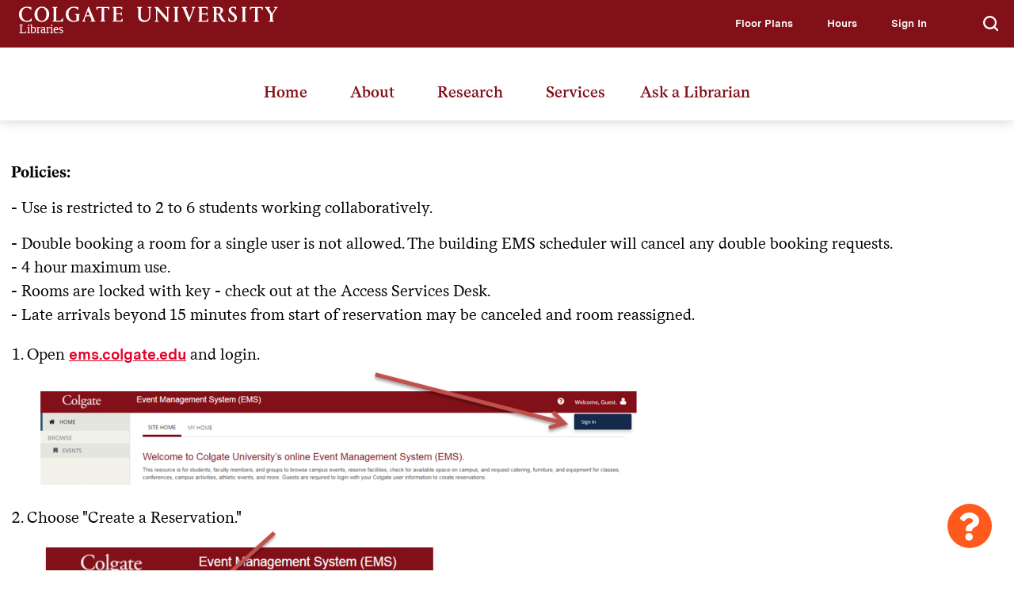

--- FILE ---
content_type: text/html; charset=UTF-8
request_url: http://cul.colgate.edu/reserve-room
body_size: 16572
content:


<!-- THEME DEBUG -->
<!-- THEME HOOK: 'html' -->
<!-- FILE NAME SUGGESTIONS:
   * html--alias--reserve-room.html.twig
   * html--node--page.html.twig
   * html--node--34.html.twig
   * html--node--%.html.twig
   * html--node.html.twig
   x html.html.twig
-->
<!-- BEGIN OUTPUT from 'themes/custom/colgate/templates/layout/html.html.twig' -->
<!DOCTYPE html>
<html lang="en" dir="ltr">
  <head>
    <meta http-equiv="X-UA-Compatible" content="IE=edge">
    <meta charset="utf-8" /><script type="text/javascript">(window.NREUM||(NREUM={})).init={ajax:{deny_list:["bam.nr-data.net"]},feature_flags:["soft_nav"]};(window.NREUM||(NREUM={})).loader_config={licenseKey:"692dde4fb6",applicationID:"466247912",browserID:"466248502"};;/*! For license information please see nr-loader-rum-1.308.0.min.js.LICENSE.txt */
(()=>{var e,t,r={163:(e,t,r)=>{"use strict";r.d(t,{j:()=>E});var n=r(384),i=r(1741);var a=r(2555);r(860).K7.genericEvents;const s="experimental.resources",o="register",c=e=>{if(!e||"string"!=typeof e)return!1;try{document.createDocumentFragment().querySelector(e)}catch{return!1}return!0};var d=r(2614),u=r(944),l=r(8122);const f="[data-nr-mask]",g=e=>(0,l.a)(e,(()=>{const e={feature_flags:[],experimental:{allow_registered_children:!1,resources:!1},mask_selector:"*",block_selector:"[data-nr-block]",mask_input_options:{color:!1,date:!1,"datetime-local":!1,email:!1,month:!1,number:!1,range:!1,search:!1,tel:!1,text:!1,time:!1,url:!1,week:!1,textarea:!1,select:!1,password:!0}};return{ajax:{deny_list:void 0,block_internal:!0,enabled:!0,autoStart:!0},api:{get allow_registered_children(){return e.feature_flags.includes(o)||e.experimental.allow_registered_children},set allow_registered_children(t){e.experimental.allow_registered_children=t},duplicate_registered_data:!1},browser_consent_mode:{enabled:!1},distributed_tracing:{enabled:void 0,exclude_newrelic_header:void 0,cors_use_newrelic_header:void 0,cors_use_tracecontext_headers:void 0,allowed_origins:void 0},get feature_flags(){return e.feature_flags},set feature_flags(t){e.feature_flags=t},generic_events:{enabled:!0,autoStart:!0},harvest:{interval:30},jserrors:{enabled:!0,autoStart:!0},logging:{enabled:!0,autoStart:!0},metrics:{enabled:!0,autoStart:!0},obfuscate:void 0,page_action:{enabled:!0},page_view_event:{enabled:!0,autoStart:!0},page_view_timing:{enabled:!0,autoStart:!0},performance:{capture_marks:!1,capture_measures:!1,capture_detail:!0,resources:{get enabled(){return e.feature_flags.includes(s)||e.experimental.resources},set enabled(t){e.experimental.resources=t},asset_types:[],first_party_domains:[],ignore_newrelic:!0}},privacy:{cookies_enabled:!0},proxy:{assets:void 0,beacon:void 0},session:{expiresMs:d.wk,inactiveMs:d.BB},session_replay:{autoStart:!0,enabled:!1,preload:!1,sampling_rate:10,error_sampling_rate:100,collect_fonts:!1,inline_images:!1,fix_stylesheets:!0,mask_all_inputs:!0,get mask_text_selector(){return e.mask_selector},set mask_text_selector(t){c(t)?e.mask_selector="".concat(t,",").concat(f):""===t||null===t?e.mask_selector=f:(0,u.R)(5,t)},get block_class(){return"nr-block"},get ignore_class(){return"nr-ignore"},get mask_text_class(){return"nr-mask"},get block_selector(){return e.block_selector},set block_selector(t){c(t)?e.block_selector+=",".concat(t):""!==t&&(0,u.R)(6,t)},get mask_input_options(){return e.mask_input_options},set mask_input_options(t){t&&"object"==typeof t?e.mask_input_options={...t,password:!0}:(0,u.R)(7,t)}},session_trace:{enabled:!0,autoStart:!0},soft_navigations:{enabled:!0,autoStart:!0},spa:{enabled:!0,autoStart:!0},ssl:void 0,user_actions:{enabled:!0,elementAttributes:["id","className","tagName","type"]}}})());var p=r(6154),m=r(9324);let h=0;const v={buildEnv:m.F3,distMethod:m.Xs,version:m.xv,originTime:p.WN},b={consented:!1},y={appMetadata:{},get consented(){return this.session?.state?.consent||b.consented},set consented(e){b.consented=e},customTransaction:void 0,denyList:void 0,disabled:!1,harvester:void 0,isolatedBacklog:!1,isRecording:!1,loaderType:void 0,maxBytes:3e4,obfuscator:void 0,onerror:void 0,ptid:void 0,releaseIds:{},session:void 0,timeKeeper:void 0,registeredEntities:[],jsAttributesMetadata:{bytes:0},get harvestCount(){return++h}},_=e=>{const t=(0,l.a)(e,y),r=Object.keys(v).reduce((e,t)=>(e[t]={value:v[t],writable:!1,configurable:!0,enumerable:!0},e),{});return Object.defineProperties(t,r)};var w=r(5701);const x=e=>{const t=e.startsWith("http");e+="/",r.p=t?e:"https://"+e};var R=r(7836),k=r(3241);const A={accountID:void 0,trustKey:void 0,agentID:void 0,licenseKey:void 0,applicationID:void 0,xpid:void 0},S=e=>(0,l.a)(e,A),T=new Set;function E(e,t={},r,s){let{init:o,info:c,loader_config:d,runtime:u={},exposed:l=!0}=t;if(!c){const e=(0,n.pV)();o=e.init,c=e.info,d=e.loader_config}e.init=g(o||{}),e.loader_config=S(d||{}),c.jsAttributes??={},p.bv&&(c.jsAttributes.isWorker=!0),e.info=(0,a.D)(c);const f=e.init,m=[c.beacon,c.errorBeacon];T.has(e.agentIdentifier)||(f.proxy.assets&&(x(f.proxy.assets),m.push(f.proxy.assets)),f.proxy.beacon&&m.push(f.proxy.beacon),e.beacons=[...m],function(e){const t=(0,n.pV)();Object.getOwnPropertyNames(i.W.prototype).forEach(r=>{const n=i.W.prototype[r];if("function"!=typeof n||"constructor"===n)return;let a=t[r];e[r]&&!1!==e.exposed&&"micro-agent"!==e.runtime?.loaderType&&(t[r]=(...t)=>{const n=e[r](...t);return a?a(...t):n})})}(e),(0,n.US)("activatedFeatures",w.B)),u.denyList=[...f.ajax.deny_list||[],...f.ajax.block_internal?m:[]],u.ptid=e.agentIdentifier,u.loaderType=r,e.runtime=_(u),T.has(e.agentIdentifier)||(e.ee=R.ee.get(e.agentIdentifier),e.exposed=l,(0,k.W)({agentIdentifier:e.agentIdentifier,drained:!!w.B?.[e.agentIdentifier],type:"lifecycle",name:"initialize",feature:void 0,data:e.config})),T.add(e.agentIdentifier)}},384:(e,t,r)=>{"use strict";r.d(t,{NT:()=>s,US:()=>u,Zm:()=>o,bQ:()=>d,dV:()=>c,pV:()=>l});var n=r(6154),i=r(1863),a=r(1910);const s={beacon:"bam.nr-data.net",errorBeacon:"bam.nr-data.net"};function o(){return n.gm.NREUM||(n.gm.NREUM={}),void 0===n.gm.newrelic&&(n.gm.newrelic=n.gm.NREUM),n.gm.NREUM}function c(){let e=o();return e.o||(e.o={ST:n.gm.setTimeout,SI:n.gm.setImmediate||n.gm.setInterval,CT:n.gm.clearTimeout,XHR:n.gm.XMLHttpRequest,REQ:n.gm.Request,EV:n.gm.Event,PR:n.gm.Promise,MO:n.gm.MutationObserver,FETCH:n.gm.fetch,WS:n.gm.WebSocket},(0,a.i)(...Object.values(e.o))),e}function d(e,t){let r=o();r.initializedAgents??={},t.initializedAt={ms:(0,i.t)(),date:new Date},r.initializedAgents[e]=t}function u(e,t){o()[e]=t}function l(){return function(){let e=o();const t=e.info||{};e.info={beacon:s.beacon,errorBeacon:s.errorBeacon,...t}}(),function(){let e=o();const t=e.init||{};e.init={...t}}(),c(),function(){let e=o();const t=e.loader_config||{};e.loader_config={...t}}(),o()}},782:(e,t,r)=>{"use strict";r.d(t,{T:()=>n});const n=r(860).K7.pageViewTiming},860:(e,t,r)=>{"use strict";r.d(t,{$J:()=>u,K7:()=>c,P3:()=>d,XX:()=>i,Yy:()=>o,df:()=>a,qY:()=>n,v4:()=>s});const n="events",i="jserrors",a="browser/blobs",s="rum",o="browser/logs",c={ajax:"ajax",genericEvents:"generic_events",jserrors:i,logging:"logging",metrics:"metrics",pageAction:"page_action",pageViewEvent:"page_view_event",pageViewTiming:"page_view_timing",sessionReplay:"session_replay",sessionTrace:"session_trace",softNav:"soft_navigations",spa:"spa"},d={[c.pageViewEvent]:1,[c.pageViewTiming]:2,[c.metrics]:3,[c.jserrors]:4,[c.spa]:5,[c.ajax]:6,[c.sessionTrace]:7,[c.softNav]:8,[c.sessionReplay]:9,[c.logging]:10,[c.genericEvents]:11},u={[c.pageViewEvent]:s,[c.pageViewTiming]:n,[c.ajax]:n,[c.spa]:n,[c.softNav]:n,[c.metrics]:i,[c.jserrors]:i,[c.sessionTrace]:a,[c.sessionReplay]:a,[c.logging]:o,[c.genericEvents]:"ins"}},944:(e,t,r)=>{"use strict";r.d(t,{R:()=>i});var n=r(3241);function i(e,t){"function"==typeof console.debug&&(console.debug("New Relic Warning: https://github.com/newrelic/newrelic-browser-agent/blob/main/docs/warning-codes.md#".concat(e),t),(0,n.W)({agentIdentifier:null,drained:null,type:"data",name:"warn",feature:"warn",data:{code:e,secondary:t}}))}},1687:(e,t,r)=>{"use strict";r.d(t,{Ak:()=>d,Ze:()=>f,x3:()=>u});var n=r(3241),i=r(7836),a=r(3606),s=r(860),o=r(2646);const c={};function d(e,t){const r={staged:!1,priority:s.P3[t]||0};l(e),c[e].get(t)||c[e].set(t,r)}function u(e,t){e&&c[e]&&(c[e].get(t)&&c[e].delete(t),p(e,t,!1),c[e].size&&g(e))}function l(e){if(!e)throw new Error("agentIdentifier required");c[e]||(c[e]=new Map)}function f(e="",t="feature",r=!1){if(l(e),!e||!c[e].get(t)||r)return p(e,t);c[e].get(t).staged=!0,g(e)}function g(e){const t=Array.from(c[e]);t.every(([e,t])=>t.staged)&&(t.sort((e,t)=>e[1].priority-t[1].priority),t.forEach(([t])=>{c[e].delete(t),p(e,t)}))}function p(e,t,r=!0){const s=e?i.ee.get(e):i.ee,c=a.i.handlers;if(!s.aborted&&s.backlog&&c){if((0,n.W)({agentIdentifier:e,type:"lifecycle",name:"drain",feature:t}),r){const e=s.backlog[t],r=c[t];if(r){for(let t=0;e&&t<e.length;++t)m(e[t],r);Object.entries(r).forEach(([e,t])=>{Object.values(t||{}).forEach(t=>{t[0]?.on&&t[0]?.context()instanceof o.y&&t[0].on(e,t[1])})})}}s.isolatedBacklog||delete c[t],s.backlog[t]=null,s.emit("drain-"+t,[])}}function m(e,t){var r=e[1];Object.values(t[r]||{}).forEach(t=>{var r=e[0];if(t[0]===r){var n=t[1],i=e[3],a=e[2];n.apply(i,a)}})}},1738:(e,t,r)=>{"use strict";r.d(t,{U:()=>g,Y:()=>f});var n=r(3241),i=r(9908),a=r(1863),s=r(944),o=r(5701),c=r(3969),d=r(8362),u=r(860),l=r(4261);function f(e,t,r,a){const f=a||r;!f||f[e]&&f[e]!==d.d.prototype[e]||(f[e]=function(){(0,i.p)(c.xV,["API/"+e+"/called"],void 0,u.K7.metrics,r.ee),(0,n.W)({agentIdentifier:r.agentIdentifier,drained:!!o.B?.[r.agentIdentifier],type:"data",name:"api",feature:l.Pl+e,data:{}});try{return t.apply(this,arguments)}catch(e){(0,s.R)(23,e)}})}function g(e,t,r,n,s){const o=e.info;null===r?delete o.jsAttributes[t]:o.jsAttributes[t]=r,(s||null===r)&&(0,i.p)(l.Pl+n,[(0,a.t)(),t,r],void 0,"session",e.ee)}},1741:(e,t,r)=>{"use strict";r.d(t,{W:()=>a});var n=r(944),i=r(4261);class a{#e(e,...t){if(this[e]!==a.prototype[e])return this[e](...t);(0,n.R)(35,e)}addPageAction(e,t){return this.#e(i.hG,e,t)}register(e){return this.#e(i.eY,e)}recordCustomEvent(e,t){return this.#e(i.fF,e,t)}setPageViewName(e,t){return this.#e(i.Fw,e,t)}setCustomAttribute(e,t,r){return this.#e(i.cD,e,t,r)}noticeError(e,t){return this.#e(i.o5,e,t)}setUserId(e,t=!1){return this.#e(i.Dl,e,t)}setApplicationVersion(e){return this.#e(i.nb,e)}setErrorHandler(e){return this.#e(i.bt,e)}addRelease(e,t){return this.#e(i.k6,e,t)}log(e,t){return this.#e(i.$9,e,t)}start(){return this.#e(i.d3)}finished(e){return this.#e(i.BL,e)}recordReplay(){return this.#e(i.CH)}pauseReplay(){return this.#e(i.Tb)}addToTrace(e){return this.#e(i.U2,e)}setCurrentRouteName(e){return this.#e(i.PA,e)}interaction(e){return this.#e(i.dT,e)}wrapLogger(e,t,r){return this.#e(i.Wb,e,t,r)}measure(e,t){return this.#e(i.V1,e,t)}consent(e){return this.#e(i.Pv,e)}}},1863:(e,t,r)=>{"use strict";function n(){return Math.floor(performance.now())}r.d(t,{t:()=>n})},1910:(e,t,r)=>{"use strict";r.d(t,{i:()=>a});var n=r(944);const i=new Map;function a(...e){return e.every(e=>{if(i.has(e))return i.get(e);const t="function"==typeof e?e.toString():"",r=t.includes("[native code]"),a=t.includes("nrWrapper");return r||a||(0,n.R)(64,e?.name||t),i.set(e,r),r})}},2555:(e,t,r)=>{"use strict";r.d(t,{D:()=>o,f:()=>s});var n=r(384),i=r(8122);const a={beacon:n.NT.beacon,errorBeacon:n.NT.errorBeacon,licenseKey:void 0,applicationID:void 0,sa:void 0,queueTime:void 0,applicationTime:void 0,ttGuid:void 0,user:void 0,account:void 0,product:void 0,extra:void 0,jsAttributes:{},userAttributes:void 0,atts:void 0,transactionName:void 0,tNamePlain:void 0};function s(e){try{return!!e.licenseKey&&!!e.errorBeacon&&!!e.applicationID}catch(e){return!1}}const o=e=>(0,i.a)(e,a)},2614:(e,t,r)=>{"use strict";r.d(t,{BB:()=>s,H3:()=>n,g:()=>d,iL:()=>c,tS:()=>o,uh:()=>i,wk:()=>a});const n="NRBA",i="SESSION",a=144e5,s=18e5,o={STARTED:"session-started",PAUSE:"session-pause",RESET:"session-reset",RESUME:"session-resume",UPDATE:"session-update"},c={SAME_TAB:"same-tab",CROSS_TAB:"cross-tab"},d={OFF:0,FULL:1,ERROR:2}},2646:(e,t,r)=>{"use strict";r.d(t,{y:()=>n});class n{constructor(e){this.contextId=e}}},2843:(e,t,r)=>{"use strict";r.d(t,{G:()=>a,u:()=>i});var n=r(3878);function i(e,t=!1,r,i){(0,n.DD)("visibilitychange",function(){if(t)return void("hidden"===document.visibilityState&&e());e(document.visibilityState)},r,i)}function a(e,t,r){(0,n.sp)("pagehide",e,t,r)}},3241:(e,t,r)=>{"use strict";r.d(t,{W:()=>a});var n=r(6154);const i="newrelic";function a(e={}){try{n.gm.dispatchEvent(new CustomEvent(i,{detail:e}))}catch(e){}}},3606:(e,t,r)=>{"use strict";r.d(t,{i:()=>a});var n=r(9908);a.on=s;var i=a.handlers={};function a(e,t,r,a){s(a||n.d,i,e,t,r)}function s(e,t,r,i,a){a||(a="feature"),e||(e=n.d);var s=t[a]=t[a]||{};(s[r]=s[r]||[]).push([e,i])}},3878:(e,t,r)=>{"use strict";function n(e,t){return{capture:e,passive:!1,signal:t}}function i(e,t,r=!1,i){window.addEventListener(e,t,n(r,i))}function a(e,t,r=!1,i){document.addEventListener(e,t,n(r,i))}r.d(t,{DD:()=>a,jT:()=>n,sp:()=>i})},3969:(e,t,r)=>{"use strict";r.d(t,{TZ:()=>n,XG:()=>o,rs:()=>i,xV:()=>s,z_:()=>a});const n=r(860).K7.metrics,i="sm",a="cm",s="storeSupportabilityMetrics",o="storeEventMetrics"},4234:(e,t,r)=>{"use strict";r.d(t,{W:()=>a});var n=r(7836),i=r(1687);class a{constructor(e,t){this.agentIdentifier=e,this.ee=n.ee.get(e),this.featureName=t,this.blocked=!1}deregisterDrain(){(0,i.x3)(this.agentIdentifier,this.featureName)}}},4261:(e,t,r)=>{"use strict";r.d(t,{$9:()=>d,BL:()=>o,CH:()=>g,Dl:()=>_,Fw:()=>y,PA:()=>h,Pl:()=>n,Pv:()=>k,Tb:()=>l,U2:()=>a,V1:()=>R,Wb:()=>x,bt:()=>b,cD:()=>v,d3:()=>w,dT:()=>c,eY:()=>p,fF:()=>f,hG:()=>i,k6:()=>s,nb:()=>m,o5:()=>u});const n="api-",i="addPageAction",a="addToTrace",s="addRelease",o="finished",c="interaction",d="log",u="noticeError",l="pauseReplay",f="recordCustomEvent",g="recordReplay",p="register",m="setApplicationVersion",h="setCurrentRouteName",v="setCustomAttribute",b="setErrorHandler",y="setPageViewName",_="setUserId",w="start",x="wrapLogger",R="measure",k="consent"},5289:(e,t,r)=>{"use strict";r.d(t,{GG:()=>s,Qr:()=>c,sB:()=>o});var n=r(3878),i=r(6389);function a(){return"undefined"==typeof document||"complete"===document.readyState}function s(e,t){if(a())return e();const r=(0,i.J)(e),s=setInterval(()=>{a()&&(clearInterval(s),r())},500);(0,n.sp)("load",r,t)}function o(e){if(a())return e();(0,n.DD)("DOMContentLoaded",e)}function c(e){if(a())return e();(0,n.sp)("popstate",e)}},5607:(e,t,r)=>{"use strict";r.d(t,{W:()=>n});const n=(0,r(9566).bz)()},5701:(e,t,r)=>{"use strict";r.d(t,{B:()=>a,t:()=>s});var n=r(3241);const i=new Set,a={};function s(e,t){const r=t.agentIdentifier;a[r]??={},e&&"object"==typeof e&&(i.has(r)||(t.ee.emit("rumresp",[e]),a[r]=e,i.add(r),(0,n.W)({agentIdentifier:r,loaded:!0,drained:!0,type:"lifecycle",name:"load",feature:void 0,data:e})))}},6154:(e,t,r)=>{"use strict";r.d(t,{OF:()=>c,RI:()=>i,WN:()=>u,bv:()=>a,eN:()=>l,gm:()=>s,mw:()=>o,sb:()=>d});var n=r(1863);const i="undefined"!=typeof window&&!!window.document,a="undefined"!=typeof WorkerGlobalScope&&("undefined"!=typeof self&&self instanceof WorkerGlobalScope&&self.navigator instanceof WorkerNavigator||"undefined"!=typeof globalThis&&globalThis instanceof WorkerGlobalScope&&globalThis.navigator instanceof WorkerNavigator),s=i?window:"undefined"!=typeof WorkerGlobalScope&&("undefined"!=typeof self&&self instanceof WorkerGlobalScope&&self||"undefined"!=typeof globalThis&&globalThis instanceof WorkerGlobalScope&&globalThis),o=Boolean("hidden"===s?.document?.visibilityState),c=/iPad|iPhone|iPod/.test(s.navigator?.userAgent),d=c&&"undefined"==typeof SharedWorker,u=((()=>{const e=s.navigator?.userAgent?.match(/Firefox[/\s](\d+\.\d+)/);Array.isArray(e)&&e.length>=2&&e[1]})(),Date.now()-(0,n.t)()),l=()=>"undefined"!=typeof PerformanceNavigationTiming&&s?.performance?.getEntriesByType("navigation")?.[0]?.responseStart},6389:(e,t,r)=>{"use strict";function n(e,t=500,r={}){const n=r?.leading||!1;let i;return(...r)=>{n&&void 0===i&&(e.apply(this,r),i=setTimeout(()=>{i=clearTimeout(i)},t)),n||(clearTimeout(i),i=setTimeout(()=>{e.apply(this,r)},t))}}function i(e){let t=!1;return(...r)=>{t||(t=!0,e.apply(this,r))}}r.d(t,{J:()=>i,s:()=>n})},6630:(e,t,r)=>{"use strict";r.d(t,{T:()=>n});const n=r(860).K7.pageViewEvent},7699:(e,t,r)=>{"use strict";r.d(t,{It:()=>a,KC:()=>o,No:()=>i,qh:()=>s});var n=r(860);const i=16e3,a=1e6,s="SESSION_ERROR",o={[n.K7.logging]:!0,[n.K7.genericEvents]:!1,[n.K7.jserrors]:!1,[n.K7.ajax]:!1}},7836:(e,t,r)=>{"use strict";r.d(t,{P:()=>o,ee:()=>c});var n=r(384),i=r(8990),a=r(2646),s=r(5607);const o="nr@context:".concat(s.W),c=function e(t,r){var n={},s={},u={},l=!1;try{l=16===r.length&&d.initializedAgents?.[r]?.runtime.isolatedBacklog}catch(e){}var f={on:p,addEventListener:p,removeEventListener:function(e,t){var r=n[e];if(!r)return;for(var i=0;i<r.length;i++)r[i]===t&&r.splice(i,1)},emit:function(e,r,n,i,a){!1!==a&&(a=!0);if(c.aborted&&!i)return;t&&a&&t.emit(e,r,n);var o=g(n);m(e).forEach(e=>{e.apply(o,r)});var d=v()[s[e]];d&&d.push([f,e,r,o]);return o},get:h,listeners:m,context:g,buffer:function(e,t){const r=v();if(t=t||"feature",f.aborted)return;Object.entries(e||{}).forEach(([e,n])=>{s[n]=t,t in r||(r[t]=[])})},abort:function(){f._aborted=!0,Object.keys(f.backlog).forEach(e=>{delete f.backlog[e]})},isBuffering:function(e){return!!v()[s[e]]},debugId:r,backlog:l?{}:t&&"object"==typeof t.backlog?t.backlog:{},isolatedBacklog:l};return Object.defineProperty(f,"aborted",{get:()=>{let e=f._aborted||!1;return e||(t&&(e=t.aborted),e)}}),f;function g(e){return e&&e instanceof a.y?e:e?(0,i.I)(e,o,()=>new a.y(o)):new a.y(o)}function p(e,t){n[e]=m(e).concat(t)}function m(e){return n[e]||[]}function h(t){return u[t]=u[t]||e(f,t)}function v(){return f.backlog}}(void 0,"globalEE"),d=(0,n.Zm)();d.ee||(d.ee=c)},8122:(e,t,r)=>{"use strict";r.d(t,{a:()=>i});var n=r(944);function i(e,t){try{if(!e||"object"!=typeof e)return(0,n.R)(3);if(!t||"object"!=typeof t)return(0,n.R)(4);const r=Object.create(Object.getPrototypeOf(t),Object.getOwnPropertyDescriptors(t)),a=0===Object.keys(r).length?e:r;for(let s in a)if(void 0!==e[s])try{if(null===e[s]){r[s]=null;continue}Array.isArray(e[s])&&Array.isArray(t[s])?r[s]=Array.from(new Set([...e[s],...t[s]])):"object"==typeof e[s]&&"object"==typeof t[s]?r[s]=i(e[s],t[s]):r[s]=e[s]}catch(e){r[s]||(0,n.R)(1,e)}return r}catch(e){(0,n.R)(2,e)}}},8362:(e,t,r)=>{"use strict";r.d(t,{d:()=>a});var n=r(9566),i=r(1741);class a extends i.W{agentIdentifier=(0,n.LA)(16)}},8374:(e,t,r)=>{r.nc=(()=>{try{return document?.currentScript?.nonce}catch(e){}return""})()},8990:(e,t,r)=>{"use strict";r.d(t,{I:()=>i});var n=Object.prototype.hasOwnProperty;function i(e,t,r){if(n.call(e,t))return e[t];var i=r();if(Object.defineProperty&&Object.keys)try{return Object.defineProperty(e,t,{value:i,writable:!0,enumerable:!1}),i}catch(e){}return e[t]=i,i}},9324:(e,t,r)=>{"use strict";r.d(t,{F3:()=>i,Xs:()=>a,xv:()=>n});const n="1.308.0",i="PROD",a="CDN"},9566:(e,t,r)=>{"use strict";r.d(t,{LA:()=>o,bz:()=>s});var n=r(6154);const i="xxxxxxxx-xxxx-4xxx-yxxx-xxxxxxxxxxxx";function a(e,t){return e?15&e[t]:16*Math.random()|0}function s(){const e=n.gm?.crypto||n.gm?.msCrypto;let t,r=0;return e&&e.getRandomValues&&(t=e.getRandomValues(new Uint8Array(30))),i.split("").map(e=>"x"===e?a(t,r++).toString(16):"y"===e?(3&a()|8).toString(16):e).join("")}function o(e){const t=n.gm?.crypto||n.gm?.msCrypto;let r,i=0;t&&t.getRandomValues&&(r=t.getRandomValues(new Uint8Array(e)));const s=[];for(var o=0;o<e;o++)s.push(a(r,i++).toString(16));return s.join("")}},9908:(e,t,r)=>{"use strict";r.d(t,{d:()=>n,p:()=>i});var n=r(7836).ee.get("handle");function i(e,t,r,i,a){a?(a.buffer([e],i),a.emit(e,t,r)):(n.buffer([e],i),n.emit(e,t,r))}}},n={};function i(e){var t=n[e];if(void 0!==t)return t.exports;var a=n[e]={exports:{}};return r[e](a,a.exports,i),a.exports}i.m=r,i.d=(e,t)=>{for(var r in t)i.o(t,r)&&!i.o(e,r)&&Object.defineProperty(e,r,{enumerable:!0,get:t[r]})},i.f={},i.e=e=>Promise.all(Object.keys(i.f).reduce((t,r)=>(i.f[r](e,t),t),[])),i.u=e=>"nr-rum-1.308.0.min.js",i.o=(e,t)=>Object.prototype.hasOwnProperty.call(e,t),e={},t="NRBA-1.308.0.PROD:",i.l=(r,n,a,s)=>{if(e[r])e[r].push(n);else{var o,c;if(void 0!==a)for(var d=document.getElementsByTagName("script"),u=0;u<d.length;u++){var l=d[u];if(l.getAttribute("src")==r||l.getAttribute("data-webpack")==t+a){o=l;break}}if(!o){c=!0;var f={296:"sha512-+MIMDsOcckGXa1EdWHqFNv7P+JUkd5kQwCBr3KE6uCvnsBNUrdSt4a/3/L4j4TxtnaMNjHpza2/erNQbpacJQA=="};(o=document.createElement("script")).charset="utf-8",i.nc&&o.setAttribute("nonce",i.nc),o.setAttribute("data-webpack",t+a),o.src=r,0!==o.src.indexOf(window.location.origin+"/")&&(o.crossOrigin="anonymous"),f[s]&&(o.integrity=f[s])}e[r]=[n];var g=(t,n)=>{o.onerror=o.onload=null,clearTimeout(p);var i=e[r];if(delete e[r],o.parentNode&&o.parentNode.removeChild(o),i&&i.forEach(e=>e(n)),t)return t(n)},p=setTimeout(g.bind(null,void 0,{type:"timeout",target:o}),12e4);o.onerror=g.bind(null,o.onerror),o.onload=g.bind(null,o.onload),c&&document.head.appendChild(o)}},i.r=e=>{"undefined"!=typeof Symbol&&Symbol.toStringTag&&Object.defineProperty(e,Symbol.toStringTag,{value:"Module"}),Object.defineProperty(e,"__esModule",{value:!0})},i.p="https://js-agent.newrelic.com/",(()=>{var e={374:0,840:0};i.f.j=(t,r)=>{var n=i.o(e,t)?e[t]:void 0;if(0!==n)if(n)r.push(n[2]);else{var a=new Promise((r,i)=>n=e[t]=[r,i]);r.push(n[2]=a);var s=i.p+i.u(t),o=new Error;i.l(s,r=>{if(i.o(e,t)&&(0!==(n=e[t])&&(e[t]=void 0),n)){var a=r&&("load"===r.type?"missing":r.type),s=r&&r.target&&r.target.src;o.message="Loading chunk "+t+" failed: ("+a+": "+s+")",o.name="ChunkLoadError",o.type=a,o.request=s,n[1](o)}},"chunk-"+t,t)}};var t=(t,r)=>{var n,a,[s,o,c]=r,d=0;if(s.some(t=>0!==e[t])){for(n in o)i.o(o,n)&&(i.m[n]=o[n]);if(c)c(i)}for(t&&t(r);d<s.length;d++)a=s[d],i.o(e,a)&&e[a]&&e[a][0](),e[a]=0},r=self["webpackChunk:NRBA-1.308.0.PROD"]=self["webpackChunk:NRBA-1.308.0.PROD"]||[];r.forEach(t.bind(null,0)),r.push=t.bind(null,r.push.bind(r))})(),(()=>{"use strict";i(8374);var e=i(8362),t=i(860);const r=Object.values(t.K7);var n=i(163);var a=i(9908),s=i(1863),o=i(4261),c=i(1738);var d=i(1687),u=i(4234),l=i(5289),f=i(6154),g=i(944),p=i(384);const m=e=>f.RI&&!0===e?.privacy.cookies_enabled;function h(e){return!!(0,p.dV)().o.MO&&m(e)&&!0===e?.session_trace.enabled}var v=i(6389),b=i(7699);class y extends u.W{constructor(e,t){super(e.agentIdentifier,t),this.agentRef=e,this.abortHandler=void 0,this.featAggregate=void 0,this.loadedSuccessfully=void 0,this.onAggregateImported=new Promise(e=>{this.loadedSuccessfully=e}),this.deferred=Promise.resolve(),!1===e.init[this.featureName].autoStart?this.deferred=new Promise((t,r)=>{this.ee.on("manual-start-all",(0,v.J)(()=>{(0,d.Ak)(e.agentIdentifier,this.featureName),t()}))}):(0,d.Ak)(e.agentIdentifier,t)}importAggregator(e,t,r={}){if(this.featAggregate)return;const n=async()=>{let n;await this.deferred;try{if(m(e.init)){const{setupAgentSession:t}=await i.e(296).then(i.bind(i,3305));n=t(e)}}catch(e){(0,g.R)(20,e),this.ee.emit("internal-error",[e]),(0,a.p)(b.qh,[e],void 0,this.featureName,this.ee)}try{if(!this.#t(this.featureName,n,e.init))return(0,d.Ze)(this.agentIdentifier,this.featureName),void this.loadedSuccessfully(!1);const{Aggregate:i}=await t();this.featAggregate=new i(e,r),e.runtime.harvester.initializedAggregates.push(this.featAggregate),this.loadedSuccessfully(!0)}catch(e){(0,g.R)(34,e),this.abortHandler?.(),(0,d.Ze)(this.agentIdentifier,this.featureName,!0),this.loadedSuccessfully(!1),this.ee&&this.ee.abort()}};f.RI?(0,l.GG)(()=>n(),!0):n()}#t(e,r,n){if(this.blocked)return!1;switch(e){case t.K7.sessionReplay:return h(n)&&!!r;case t.K7.sessionTrace:return!!r;default:return!0}}}var _=i(6630),w=i(2614),x=i(3241);class R extends y{static featureName=_.T;constructor(e){var t;super(e,_.T),this.setupInspectionEvents(e.agentIdentifier),t=e,(0,c.Y)(o.Fw,function(e,r){"string"==typeof e&&("/"!==e.charAt(0)&&(e="/"+e),t.runtime.customTransaction=(r||"http://custom.transaction")+e,(0,a.p)(o.Pl+o.Fw,[(0,s.t)()],void 0,void 0,t.ee))},t),this.importAggregator(e,()=>i.e(296).then(i.bind(i,3943)))}setupInspectionEvents(e){const t=(t,r)=>{t&&(0,x.W)({agentIdentifier:e,timeStamp:t.timeStamp,loaded:"complete"===t.target.readyState,type:"window",name:r,data:t.target.location+""})};(0,l.sB)(e=>{t(e,"DOMContentLoaded")}),(0,l.GG)(e=>{t(e,"load")}),(0,l.Qr)(e=>{t(e,"navigate")}),this.ee.on(w.tS.UPDATE,(t,r)=>{(0,x.W)({agentIdentifier:e,type:"lifecycle",name:"session",data:r})})}}class k extends e.d{constructor(e){var t;(super(),f.gm)?(this.features={},(0,p.bQ)(this.agentIdentifier,this),this.desiredFeatures=new Set(e.features||[]),this.desiredFeatures.add(R),(0,n.j)(this,e,e.loaderType||"agent"),t=this,(0,c.Y)(o.cD,function(e,r,n=!1){if("string"==typeof e){if(["string","number","boolean"].includes(typeof r)||null===r)return(0,c.U)(t,e,r,o.cD,n);(0,g.R)(40,typeof r)}else(0,g.R)(39,typeof e)},t),function(e){(0,c.Y)(o.Dl,function(t,r=!1){if("string"!=typeof t&&null!==t)return void(0,g.R)(41,typeof t);const n=e.info.jsAttributes["enduser.id"];r&&null!=n&&n!==t?(0,a.p)(o.Pl+"setUserIdAndResetSession",[t],void 0,"session",e.ee):(0,c.U)(e,"enduser.id",t,o.Dl,!0)},e)}(this),function(e){(0,c.Y)(o.nb,function(t){if("string"==typeof t||null===t)return(0,c.U)(e,"application.version",t,o.nb,!1);(0,g.R)(42,typeof t)},e)}(this),function(e){(0,c.Y)(o.d3,function(){e.ee.emit("manual-start-all")},e)}(this),function(e){(0,c.Y)(o.Pv,function(t=!0){if("boolean"==typeof t){if((0,a.p)(o.Pl+o.Pv,[t],void 0,"session",e.ee),e.runtime.consented=t,t){const t=e.features.page_view_event;t.onAggregateImported.then(e=>{const r=t.featAggregate;e&&!r.sentRum&&r.sendRum()})}}else(0,g.R)(65,typeof t)},e)}(this),this.run()):(0,g.R)(21)}get config(){return{info:this.info,init:this.init,loader_config:this.loader_config,runtime:this.runtime}}get api(){return this}run(){try{const e=function(e){const t={};return r.forEach(r=>{t[r]=!!e[r]?.enabled}),t}(this.init),n=[...this.desiredFeatures];n.sort((e,r)=>t.P3[e.featureName]-t.P3[r.featureName]),n.forEach(r=>{if(!e[r.featureName]&&r.featureName!==t.K7.pageViewEvent)return;if(r.featureName===t.K7.spa)return void(0,g.R)(67);const n=function(e){switch(e){case t.K7.ajax:return[t.K7.jserrors];case t.K7.sessionTrace:return[t.K7.ajax,t.K7.pageViewEvent];case t.K7.sessionReplay:return[t.K7.sessionTrace];case t.K7.pageViewTiming:return[t.K7.pageViewEvent];default:return[]}}(r.featureName).filter(e=>!(e in this.features));n.length>0&&(0,g.R)(36,{targetFeature:r.featureName,missingDependencies:n}),this.features[r.featureName]=new r(this)})}catch(e){(0,g.R)(22,e);for(const e in this.features)this.features[e].abortHandler?.();const t=(0,p.Zm)();delete t.initializedAgents[this.agentIdentifier]?.features,delete this.sharedAggregator;return t.ee.get(this.agentIdentifier).abort(),!1}}}var A=i(2843),S=i(782);class T extends y{static featureName=S.T;constructor(e){super(e,S.T),f.RI&&((0,A.u)(()=>(0,a.p)("docHidden",[(0,s.t)()],void 0,S.T,this.ee),!0),(0,A.G)(()=>(0,a.p)("winPagehide",[(0,s.t)()],void 0,S.T,this.ee)),this.importAggregator(e,()=>i.e(296).then(i.bind(i,2117))))}}var E=i(3969);class I extends y{static featureName=E.TZ;constructor(e){super(e,E.TZ),f.RI&&document.addEventListener("securitypolicyviolation",e=>{(0,a.p)(E.xV,["Generic/CSPViolation/Detected"],void 0,this.featureName,this.ee)}),this.importAggregator(e,()=>i.e(296).then(i.bind(i,9623)))}}new k({features:[R,T,I],loaderType:"lite"})})()})();</script>
<script async src="https://www.googletagmanager.com/gtag/js?id=UA-80727080-1"></script>
<script>window.dataLayer = window.dataLayer || [];function gtag(){dataLayer.push(arguments)};gtag("js", new Date());gtag("set", "developer_id.dMDhkMT", true);gtag("config", "UA-80727080-1", {"groups":"default","anonymize_ip":true,"page_placeholder":"PLACEHOLDER_page_path","allow_ad_personalization_signals":false});</script>
<meta name="Generator" content="Drupal 9 (https://www.drupal.org)" />
<meta name="MobileOptimized" content="width" />
<meta name="HandheldFriendly" content="true" />
<meta name="viewport" content="width=device-width, initial-scale=1.0" />
<link rel="icon" href="/themes/custom/colgate/favicon.ico" type="image/vnd.microsoft.icon" />
<link rel="canonical" href="http://cul.colgate.edu/reserve-room" />
<link rel="shortlink" href="http://cul.colgate.edu/node/34" />

    <title>Reserve a Room in Case-Geyer | Colgate University Libraries</title>
    

    <script>document.documentElement.className += ' js';</script>

    <link rel="stylesheet" media="all" href="/themes/contrib/stable/css/system/components/ajax-progress.module.css?t1z0rr" />
<link rel="stylesheet" media="all" href="/themes/contrib/stable/css/system/components/align.module.css?t1z0rr" />
<link rel="stylesheet" media="all" href="/themes/contrib/stable/css/system/components/autocomplete-loading.module.css?t1z0rr" />
<link rel="stylesheet" media="all" href="/themes/contrib/stable/css/system/components/fieldgroup.module.css?t1z0rr" />
<link rel="stylesheet" media="all" href="/themes/contrib/stable/css/system/components/container-inline.module.css?t1z0rr" />
<link rel="stylesheet" media="all" href="/themes/contrib/stable/css/system/components/clearfix.module.css?t1z0rr" />
<link rel="stylesheet" media="all" href="/themes/contrib/stable/css/system/components/details.module.css?t1z0rr" />
<link rel="stylesheet" media="all" href="/themes/contrib/stable/css/system/components/hidden.module.css?t1z0rr" />
<link rel="stylesheet" media="all" href="/themes/contrib/stable/css/system/components/item-list.module.css?t1z0rr" />
<link rel="stylesheet" media="all" href="/themes/contrib/stable/css/system/components/js.module.css?t1z0rr" />
<link rel="stylesheet" media="all" href="/themes/contrib/stable/css/system/components/nowrap.module.css?t1z0rr" />
<link rel="stylesheet" media="all" href="/themes/contrib/stable/css/system/components/position-container.module.css?t1z0rr" />
<link rel="stylesheet" media="all" href="/themes/contrib/stable/css/system/components/progress.module.css?t1z0rr" />
<link rel="stylesheet" media="all" href="/themes/contrib/stable/css/system/components/reset-appearance.module.css?t1z0rr" />
<link rel="stylesheet" media="all" href="/themes/contrib/stable/css/system/components/resize.module.css?t1z0rr" />
<link rel="stylesheet" media="all" href="/themes/contrib/stable/css/system/components/sticky-header.module.css?t1z0rr" />
<link rel="stylesheet" media="all" href="/themes/contrib/stable/css/system/components/system-status-counter.css?t1z0rr" />
<link rel="stylesheet" media="all" href="/themes/contrib/stable/css/system/components/system-status-report-counters.css?t1z0rr" />
<link rel="stylesheet" media="all" href="/themes/contrib/stable/css/system/components/system-status-report-general-info.css?t1z0rr" />
<link rel="stylesheet" media="all" href="/themes/contrib/stable/css/system/components/tabledrag.module.css?t1z0rr" />
<link rel="stylesheet" media="all" href="/themes/contrib/stable/css/system/components/tablesort.module.css?t1z0rr" />
<link rel="stylesheet" media="all" href="/themes/contrib/stable/css/system/components/tree-child.module.css?t1z0rr" />
<link rel="stylesheet" media="all" href="/modules/google_cse/css/google_cse.css?t1z0rr" />
<link rel="stylesheet" media="all" href="/themes/contrib/idfive/css/index.css?t1z0rr" />
<link rel="stylesheet" media="screen" href="/themes/custom/colgate/silc/build/css/index.css?t1z0rr" />
<link rel="stylesheet" media="print" href="/themes/custom/colgate/silc/build/css/print.css?t1z0rr" />

    
    <meta name="viewport" content="width=device-width, initial-scale=1">

    <script src="https://ajax.googleapis.com/ajax/libs/jquery/3.2.1/jquery.min.js"></script>
    <link rel="stylesheet" href="https://use.fontawesome.com/releases/v5.7.0/css/all.css" integrity="sha384-lZN37f5QGtY3VHgisS14W3ExzMWZxybE1SJSEsQp9S+oqd12jhcu+A56Ebc1zFSJ" crossorigin="anonymous">

  </head>
  <body class="internal path-node page-node-type-page no-sidebar">
    <a href="#main-content" class="visually-hidden focusable skip-link">Skip to main content</a>


    
    

<!-- THEME DEBUG -->
<!-- THEME HOOK: 'off_canvas_page_wrapper' -->
<!-- BEGIN OUTPUT from 'themes/contrib/stable/templates/content/off-canvas-page-wrapper.html.twig' -->
  <div class="dialog-off-canvas-main-canvas" data-off-canvas-main-canvas>
    

<!-- THEME DEBUG -->
<!-- THEME HOOK: 'page' -->
<!-- FILE NAME SUGGESTIONS:
   * page--alias--reserve-room.html.twig
   * page--node--page.html.twig
   * page--node--34.html.twig
   * page--node--%.html.twig
   * page--node.html.twig
   x page.html.twig
-->
<!-- BEGIN OUTPUT from 'themes/custom/colgate/templates/layout/page.html.twig' -->

<header class="site-header">
  <div class="site-header__top-bar">
    <div class="compartment">
      <nav class="site-header__utility-nav" aria-label="Utility nav">
        <div class="site-header__top-bar-left">
            <a href="/" class="site-header__logo">
                <img src="/sites/default/files/Colgate_Libraries_White.svg" alt="Colgate University header logo">
              </a>
        </div>
        <div class="site-header__top-bar-center">
        </div>
        <div class="site-header__top-bar-right">
          <nav class="display-for-home">
            
          </nav>
          <div class="site-header__my-library" id="site-header__my-library">
              <a href="https://cul.colgate.edu/floor-plans" arial-label="Floor Plans" role="button">
               <span class="silc-display--none-899">Floor Plans</span>
              </a>
              <a href="https://cul.colgate.edu/hours" arial-label="Hours" role="button">
               <span class="silc-display--none-899">Hours</span>
              </a>
              <a href="https://colgate.primo.exlibrisgroup.com/discovery/account?vid=01COLGATE_INST:01COLGATE_INST&section=overview&lang=en" arial-label="Sign In" role="button">
                <span class="silc-display--none-899">Sign In</span>
              </a>
          </div>
          <a class="site-header__offcanvas-trigger" href="#offcanvas-nav" role="button" aria-controls="offcanvas-nav aria-expanded="false" aria-label="Show menu">
            <div class="site-header__hamburger-icon">
              <div role="presentation"></div>
              <div role="presentation"></div>
              <div role="presentation"></div>
            </div>
          </a>

            <div class="site-header__search" id="site-header__search">
            <a class="site-header__search" href="/search/sitesearch" aria-label="Search" role="button">
              <span class="icon-icon_Search"></span>
            </a>
          </div>
        </div>
      </nav>
    </div>
  </div>
  <div class="site-header__main-bar">
    <div class="compartment">
      <nav class="site-header__main-nav" aria-label="Desktop main nav">
        

<!-- THEME DEBUG -->
<!-- THEME HOOK: 'menu__main' -->
<!-- FILE NAME SUGGESTIONS:
   * menu--main.html.twig
   x menu.html.twig
-->
<!-- BEGIN OUTPUT from 'themes/contrib/stable/templates/navigation/menu.html.twig' -->

              <ul>
              <li>
        <a href="/" data-drupal-link-system-path="&lt;front&gt;">Home</a>
              </li>
          <li>
        <a href="/node/3481" data-drupal-link-system-path="node/3481">About</a>
                                <ul>
              <li>
        <a href="/staffdirectory" title="Staff Directory of Librarians and Staff" data-drupal-link-system-path="node/13">Staff Directory</a>
              </li>
          <li>
        <a href="/hours" data-drupal-link-system-path="node/3516">Hours</a>
              </li>
          <li>
        <a href="/floor-plans" data-drupal-link-system-path="node/15">Floor Plans</a>
              </li>
          <li>
        <a href="/technology-libraries" data-drupal-link-system-path="node/16">Technology in the Libraries</a>
              </li>
          <li>
        <a href="/borrowing-rules" data-drupal-link-system-path="node/98">Borrowing Rules</a>
              </li>
          <li>
        <a href="/policies" data-drupal-link-system-path="node/47">Policies</a>
              </li>
          <li>
        <a href="/about-libraries" data-drupal-link-system-path="node/2995">About Case &amp; Cooley Libraries</a>
              </li>
        </ul>
  
              </li>
          <li>
        <a href="/node/3491" data-drupal-link-system-path="node/3491">Research</a>
                                <ul>
              <li>
        <a href="http://libguides.colgate.edu/" title="">Course &amp; Subject Guides</a>
              </li>
          <li>
        <a href="https://libguides.colgate.edu/WorldCat">WorldCat</a>
              </li>
          <li>
        <a href="https://colgate.primo.exlibrisgroup.com/discovery/jsearch?vid=01COLGATE_INST%3A01COLGATE_INST&amp;lang=en">Journal Finder</a>
              </li>
          <li>
        <a href="https://libguides.colgate.edu/az.php">Databases</a>
              </li>
          <li>
        <a href="https://colgate.primo.exlibrisgroup.com/discovery/search?query=&amp;tab=CourseReserves&amp;vid=01COLGATE_INST%3A01COLGATE_INST&amp;lang=en&amp;offset=0">Course Reserves</a>
              </li>
          <li>
        <a href="/zotero" data-drupal-link-system-path="node/3025">Zotero</a>
              </li>
          <li>
        <a href="/scua" data-drupal-link-system-path="node/21">Special Collections &amp; University Archives</a>
              </li>
          <li>
        <a href="/connecting" data-drupal-link-system-path="node/23">Connecting from Off-Campus</a>
              </li>
        </ul>
  
              </li>
          <li>
        <a href="/node/3486" data-drupal-link-system-path="node/3486">Services</a>
                                <ul>
              <li>
        <a href="/content/library-liaisons" data-drupal-link-system-path="node/25">Library Liaisons</a>
              </li>
          <li>
        <a href="/reserve-room" data-drupal-link-system-path="node/34" class="is-active">Reserve a Room</a>
              </li>
          <li>
        <a href="/node/3901" data-drupal-link-system-path="node/3901">Library Instruction</a>
              </li>
          <li>
        <a href="/suggest-purchase" data-drupal-link-system-path="node/140">Suggest Purchase</a>
              </li>
          <li>
        <a href="/course-reserves" data-drupal-link-system-path="node/86">Faculty Course Reserves</a>
              </li>
          <li>
        <a href="/faculty-research-support" data-drupal-link-system-path="node/29">Faculty Research Support</a>
              </li>
          <li>
        <a href="/colgate-copyright-guide" data-drupal-link-system-path="node/119">Copyright Guide</a>
              </li>
        </ul>
  
              </li>
          <li>
        <a href="/askalibrarian" title="Ask a Librarian" data-drupal-link-system-path="node/12">Ask a Librarian</a>
              </li>
        </ul>
  


<!-- END OUTPUT from 'themes/contrib/stable/templates/navigation/menu.html.twig' -->


      </nav>
    </div>
  </div>
  <div class="offcanvas-nav" id="offcanvas-nav">
    <div class="offcanvas-nav__compartment">
      <nav class="offcanvas-nav__primary" aria-label="Off canvas primary navigation">
        

<!-- THEME DEBUG -->
<!-- THEME HOOK: 'menu__main' -->
<!-- FILE NAME SUGGESTIONS:
   * menu--main.html.twig
   x menu.html.twig
-->
<!-- BEGIN OUTPUT from 'themes/contrib/stable/templates/navigation/menu.html.twig' -->

              <ul>
              <li>
        <a href="/" data-drupal-link-system-path="&lt;front&gt;">Home</a>
              </li>
          <li>
        <a href="/node/3481" data-drupal-link-system-path="node/3481">About</a>
                                <ul>
              <li>
        <a href="/staffdirectory" title="Staff Directory of Librarians and Staff" data-drupal-link-system-path="node/13">Staff Directory</a>
              </li>
          <li>
        <a href="/hours" data-drupal-link-system-path="node/3516">Hours</a>
              </li>
          <li>
        <a href="/floor-plans" data-drupal-link-system-path="node/15">Floor Plans</a>
              </li>
          <li>
        <a href="/technology-libraries" data-drupal-link-system-path="node/16">Technology in the Libraries</a>
              </li>
          <li>
        <a href="/borrowing-rules" data-drupal-link-system-path="node/98">Borrowing Rules</a>
              </li>
          <li>
        <a href="/policies" data-drupal-link-system-path="node/47">Policies</a>
              </li>
          <li>
        <a href="/about-libraries" data-drupal-link-system-path="node/2995">About Case &amp; Cooley Libraries</a>
              </li>
        </ul>
  
              </li>
          <li>
        <a href="/node/3491" data-drupal-link-system-path="node/3491">Research</a>
                                <ul>
              <li>
        <a href="http://libguides.colgate.edu/" title="">Course &amp; Subject Guides</a>
              </li>
          <li>
        <a href="https://libguides.colgate.edu/WorldCat">WorldCat</a>
              </li>
          <li>
        <a href="https://colgate.primo.exlibrisgroup.com/discovery/jsearch?vid=01COLGATE_INST%3A01COLGATE_INST&amp;lang=en">Journal Finder</a>
              </li>
          <li>
        <a href="https://libguides.colgate.edu/az.php">Databases</a>
              </li>
          <li>
        <a href="https://colgate.primo.exlibrisgroup.com/discovery/search?query=&amp;tab=CourseReserves&amp;vid=01COLGATE_INST%3A01COLGATE_INST&amp;lang=en&amp;offset=0">Course Reserves</a>
              </li>
          <li>
        <a href="/zotero" data-drupal-link-system-path="node/3025">Zotero</a>
              </li>
          <li>
        <a href="/scua" data-drupal-link-system-path="node/21">Special Collections &amp; University Archives</a>
              </li>
          <li>
        <a href="/connecting" data-drupal-link-system-path="node/23">Connecting from Off-Campus</a>
              </li>
        </ul>
  
              </li>
          <li>
        <a href="/node/3486" data-drupal-link-system-path="node/3486">Services</a>
                                <ul>
              <li>
        <a href="/content/library-liaisons" data-drupal-link-system-path="node/25">Library Liaisons</a>
              </li>
          <li>
        <a href="/reserve-room" data-drupal-link-system-path="node/34" class="is-active">Reserve a Room</a>
              </li>
          <li>
        <a href="/node/3901" data-drupal-link-system-path="node/3901">Library Instruction</a>
              </li>
          <li>
        <a href="/suggest-purchase" data-drupal-link-system-path="node/140">Suggest Purchase</a>
              </li>
          <li>
        <a href="/course-reserves" data-drupal-link-system-path="node/86">Faculty Course Reserves</a>
              </li>
          <li>
        <a href="/faculty-research-support" data-drupal-link-system-path="node/29">Faculty Research Support</a>
              </li>
          <li>
        <a href="/colgate-copyright-guide" data-drupal-link-system-path="node/119">Copyright Guide</a>
              </li>
        </ul>
  
              </li>
          <li>
        <a href="/askalibrarian" title="Ask a Librarian" data-drupal-link-system-path="node/12">Ask a Librarian</a>
              </li>
        </ul>
  


<!-- END OUTPUT from 'themes/contrib/stable/templates/navigation/menu.html.twig' -->


      </nav>
    </div>
  </div>
  <div class="offcanvas-nav__overlay" role="button" tabindex="-1" aria-hidden="true"></div>
  <div class="site-header__search-overlay" role="button" tabindex="-1" aria-hidden="true"></div>
</header>

<main id="main">
  <a id="main-content" tabindex="-1"></a>
        
      <div class="layout--content ">
      <div class="page-top">
        <div class="compartment compartment--top">
                      
            
                                                    
                  </div>
      </div>
                    

<!-- THEME DEBUG -->
<!-- THEME HOOK: 'region' -->
<!-- FILE NAME SUGGESTIONS:
   * region--content.html.twig
   x region.html.twig
-->
<!-- BEGIN OUTPUT from 'themes/custom/colgate/templates/layout/region.html.twig' -->
  <div data-drupal-messages-fallback class="hidden"></div>

<!-- THEME DEBUG -->
<!-- THEME HOOK: 'block' -->
<!-- FILE NAME SUGGESTIONS:
   * block--content--searchform.html.twig
   * block--content.html.twig
   * block--searchform.html.twig
   * block--search-form-block.html.twig
   * block--search.html.twig
   x block.html.twig
-->
<!-- BEGIN OUTPUT from 'themes/custom/colgate/templates/block/block.html.twig' -->
<div class="search-block-form google-cse block block-search block-search-form-block" data-drupal-selector="search-block-form" id="block-searchform" role="search">
  
    
      <div class="content">
      

<!-- THEME DEBUG -->
<!-- THEME HOOK: 'form' -->
<!-- FILE NAME SUGGESTIONS:
   * form--search-block-form.html.twig
   x form.html.twig
-->
<!-- BEGIN OUTPUT from 'themes/contrib/stable/templates/form/form.html.twig' -->
<form data-block="searchform" action="/search/node" method="get" id="search-block-form" accept-charset="UTF-8">
  

<!-- THEME DEBUG -->
<!-- THEME HOOK: 'form_element' -->
<!-- FILE NAME SUGGESTIONS:
   x form-element--search-block-form--search.html.twig
   * form-element--form-id--search-block-form.html.twig
   * form-element.html.twig
-->
<!-- BEGIN OUTPUT from 'themes/custom/colgate/templates/form/form-element--search-block-form--search.html.twig' -->



<!-- THEME DEBUG -->
<!-- THEME HOOK: 'input__search' -->
<!-- FILE NAME SUGGESTIONS:
   * input--search.html.twig
   * input--search-block-form--search.html.twig
   * input--form-id--search-block-form.html.twig
   x input.html.twig
-->
<!-- BEGIN OUTPUT from 'themes/contrib/stable/templates/form/input.html.twig' -->
<input title="Enter the terms you wish to search for." data-drupal-selector="edit-keys" type="search" id="edit-keys" name="keys" value="" size="15" maxlength="128" class="form-search" />

<!-- END OUTPUT from 'themes/contrib/stable/templates/form/input.html.twig' -->



<!-- END OUTPUT from 'themes/custom/colgate/templates/form/form-element--search-block-form--search.html.twig' -->



<!-- THEME DEBUG -->
<!-- THEME HOOK: 'container' -->
<!-- FILE NAME SUGGESTIONS:
   x container--search-block-form--actions.html.twig
   * container--form-id--search-block-form.html.twig
   * container.html.twig
-->
<!-- BEGIN OUTPUT from 'themes/custom/colgate/templates/form/container--search-block-form--actions.html.twig' -->


<!-- THEME DEBUG -->
<!-- THEME HOOK: 'input__submit' -->
<!-- FILE NAME SUGGESTIONS:
   * input--submit.html.twig
   x input--search-block-form--submit.html.twig
   * input--form-id--search-block-form.html.twig
   * input.html.twig
-->
<!-- BEGIN OUTPUT from 'themes/custom/colgate/templates/form/input--search-block-form--submit.html.twig' -->
<button type="submit" class="main-search__submit"><span class="visible-for-screen-readers">Submit</span></button>
<!-- END OUTPUT from 'themes/custom/colgate/templates/form/input--search-block-form--submit.html.twig' -->


<!-- END OUTPUT from 'themes/custom/colgate/templates/form/container--search-block-form--actions.html.twig' -->


</form>

<!-- END OUTPUT from 'themes/contrib/stable/templates/form/form.html.twig' -->


    </div>
  </div>

<!-- END OUTPUT from 'themes/custom/colgate/templates/block/block.html.twig' -->



<!-- THEME DEBUG -->
<!-- THEME HOOK: 'block' -->
<!-- FILE NAME SUGGESTIONS:
   * block--content--corporateclean-system-main.html.twig
   * block--content.html.twig
   * block--corporateclean-system-main.html.twig
   * block--system-main-block.html.twig
   * block--system.html.twig
   x block.html.twig
-->
<!-- BEGIN OUTPUT from 'themes/custom/colgate/templates/block/block.html.twig' -->
<div id="block-corporateclean-system-main" class="block block-system block-system-main-block">
  
    
      <div class="content">
      

<!-- THEME DEBUG -->
<!-- THEME HOOK: 'node' -->
<!-- FILE NAME SUGGESTIONS:
   * node--alias--reserve-room--full.html.twig
   * node--alias--reserve-room.html.twig
   * node--34--full.html.twig
   * node--34.html.twig
   x node--page--full.html.twig
   * node--page.html.twig
   * node--full.html.twig
   * node.html.twig
-->
<!-- BEGIN OUTPUT from 'themes/custom/colgate/templates/content/page/node--page--full.html.twig' -->
<article data-history-node-id="34" role="article">

  

  

<!-- THEME DEBUG -->
<!-- THEME HOOK: 'field' -->
<!-- FILE NAME SUGGESTIONS:
   * field--node--body--page--full.html.twig
   * field--node--body--page.html.twig
   * field--node--body.html.twig
   * field--node--page.html.twig
   * field--body.html.twig
   * field--text-with-summary.html.twig
   x field.html.twig
-->
<!-- BEGIN OUTPUT from 'themes/custom/colgate/templates/fields/field.html.twig' -->
  <p><strong>Policies:</strong></p>
<p>- Use is restricted to 2 to 6 students working collaboratively.</p>
<p>- Double booking a room for a single user is not allowed. The building EMS scheduler will cancel any double booking requests.<br />- 4 hour maximum use.<br />- Rooms are locked with key - check out at the Access Services Desk.<br />- Late arrivals beyond 15 minutes from start of reservation may be canceled and room reassigned.</p>
<ol><li>Open <a href="http://ems.colgate.edu" target="_blank">ems.colgate.edu</a> and login.<br /><img src="/sites/default/files/sites/default/files/ems1.png" alt="ems1.png" /></li>
<li>Choose "Create a Reservation."<br /><img src="/sites/default/files/sites/default/files/ems2.png" alt="ems2.png" /></li>
<li>Choose “Book now” for Library Group Study Rooms immediately reservable.<br /><img src="/sites/default/files/sites/default/files/ems3.png" alt="ems3.png" /></li>
<li>Fill in requested information and click “Search.”<br />*NOTE: The number you enter in the “Number of People” box must be less than 6.<br /><img src="/sites/default/files/sites/default/files/ems4_0.png" alt="ems4_0.png" /></li>
<li>Choose a room from list by clicking the blue plus (+) sign.<br /><img src="/sites/default/files/sites/default/files/ems5_0.png" alt="ems5_0.png" /></li>
<li>Choose “Next” and fill out requested information.<br /> </li>
<li>Make sure “Host” is selected as “Self Booking User."<br /><span style="font-family:calibri,sans-serif;font-size:11.0pt;">Click “Create Reservation.” </span><br /><img src="/sites/default/files/sites/default/files/ems7_0.png" alt="ems7_0.png" /><br /> </li>
<li>You will receive a confirmation email.</li>
</ol><p dir="ltr"> </p>


<!-- END OUTPUT from 'themes/custom/colgate/templates/fields/field.html.twig' -->



<!-- THEME DEBUG -->
<!-- THEME HOOK: 'links__node' -->
<!-- FILE NAME SUGGESTIONS:
   * links--node.html.twig
   x links.html.twig
-->
<!-- BEGIN OUTPUT from 'themes/contrib/stable/templates/navigation/links.html.twig' -->

<!-- END OUTPUT from 'themes/contrib/stable/templates/navigation/links.html.twig' -->




</article>
<!-- END OUTPUT from 'themes/custom/colgate/templates/content/page/node--page--full.html.twig' -->


    </div>
  </div>

<!-- END OUTPUT from 'themes/custom/colgate/templates/block/block.html.twig' -->



<!-- END OUTPUT from 'themes/custom/colgate/templates/layout/region.html.twig' -->


          </div>
  </main>

<footer class="site-footer">
  <div class="site-footer__main">
    <div class="compartment">
      <div class="silc-grid silc-grid--collapse">
        <div class="silc-grid__col silc-grid__col--3-900 site-footer__info">
          <div>
            <a href="/" class="site-footer__logo">
              <img src="/sites/default/files/img/logos/Colgate_Libraries_Stacked_White.svg" alt="Colgate University footer logo">
            </a>
            <ul class="site-footer__social">
              <li>
                <a href="https://twitter.com/colgateulibs" target="_blank" class="site-footer__social-item">
                  <span class="icon-icon_Twitter">
                    <span class="visible-for-screen-readers">Twitter</span>
                  </span>
                </a>
              </li>
              <li>
                <a href="https://www.instagram.com/colgateuniversity_scua/" target="_blank" class="site-footer__social-item">
                  <span class="icon-icon_Instagram">
                    <span class="visible-for-screen-readers">Instagram</span>
                  </span>
                </a>
              </li>
              <li>
                  <a href="http://cul.colgate.edu/government-document-policy" target="_blank" class="site-footer__social-item">
                    <span class="icon-icon_fdpl">
                      <span class="visible-for-screen-readers">Federal Depository Library Program</span><img src="/sites/default/files/sites/default/files/fdlp-rgb-185px-wide.jpg">
                    </span>
                  </a>
                </li>
            </ul>
            <div class="site-footer__address silc-display--none-900">
              <div>13 Oak Drive</div>
              <div>Hamilton, NY, 13346</div>
              <div>
                <a href="tel:+13152287300">(315) 228-7300</a>
              </div>
            </div>
          </div>
        </div>
        <div class="silc-grid__col silc-grid__col--9-900">
          <div class="site-footer__nav">
            <nav aria-label="Footer primary navigation" class="site-footer__nav-primary">
              
            </nav>
            <nav aria-label="Footer secondary navigation"  class="site-footer__nav-secondary silc-display--none-899">
              
            </nav>
            <nav aria-label="Footer tertiary navigation"  class="site-footer__nav-tertiary silc-display--none-899">
              

<!-- THEME DEBUG -->
<!-- THEME HOOK: 'menu__footer_tertiary' -->
<!-- FILE NAME SUGGESTIONS:
   * menu--footer-tertiary.html.twig
   x menu.html.twig
-->
<!-- BEGIN OUTPUT from 'themes/contrib/stable/templates/navigation/menu.html.twig' -->

              <ul>
              <li>
        <a href="/node/38" data-drupal-link-system-path="node/38">Accessibility Services</a>
              </li>
          <li>
        <a href="/Guest-User" data-drupal-link-system-path="node/121">Guest User Guide</a>
              </li>
          <li>
        <a href="http://moodle.colgate.edu">Moodle</a>
              </li>
          <li>
        <a href="http://portal.colgate.edu">Portal</a>
              </li>
        </ul>
  


<!-- END OUTPUT from 'themes/contrib/stable/templates/navigation/menu.html.twig' -->


            </nav>
          </div>
        </div>
      </div>
    </div>
  </div>
  <div class="site-footer__sole">
    <div class="compartment">
      <div class="site-footer__copyright">&copy;<span class="silc-display--none-900"> 2026</span> Colgate University Libraries</div>
      <nav class="site-footer__legal">
            

<!-- THEME DEBUG -->
<!-- THEME HOOK: 'menu__footer' -->
<!-- FILE NAME SUGGESTIONS:
   * menu--footer.html.twig
   x menu.html.twig
-->
<!-- BEGIN OUTPUT from 'themes/contrib/stable/templates/navigation/menu.html.twig' -->

              <ul>
              <li>
        <a href="https://cul.colgate.edu/caslogin">|    Staff Website Login</a>
              </li>
          <li>
        <a href="https://www.colgate.edu">|     Colgate University</a>
              </li>
          <li>
        <a href="https://colgate.alma.exlibrisgroup.com/mng/login?auth=SAML&amp;idpCode=Azure">|   Alma</a>
              </li>
        </ul>
  


<!-- END OUTPUT from 'themes/contrib/stable/templates/navigation/menu.html.twig' -->


      </nav>
      <div class="site-footer__address silc-display--none-899">
        <div>13 Oak Drive Hamilton, NY, 13346</div>
        <a href="tel:+13152287300">(315) 228-7300</a>
      </div>
    </div>
  </div>
</footer>
<!-- END OUTPUT from 'themes/custom/colgate/templates/layout/page.html.twig' -->


  </div>

<!-- END OUTPUT from 'themes/contrib/stable/templates/content/off-canvas-page-wrapper.html.twig' -->


    

    <script type="application/json" data-drupal-selector="drupal-settings-json">{"path":{"baseUrl":"\/","scriptPath":null,"pathPrefix":"","currentPath":"node\/34","currentPathIsAdmin":false,"isFront":false,"currentLanguage":"en"},"pluralDelimiter":"\u0003","suppressDeprecationErrors":true,"google_analytics":{"account":"UA-80727080-1","trackOutbound":true,"trackMailto":true,"trackDownload":true,"trackDownloadExtensions":"7z|aac|arc|arj|asf|asx|avi|bin|csv|doc(x|m)?|dot(x|m)?|exe|flv|gif|gz|gzip|hqx|jar|jpe?g|js|mp(2|3|4|e?g)|mov(ie)?|msi|msp|pdf|phps|png|ppt(x|m)?|pot(x|m)?|pps(x|m)?|ppam|sld(x|m)?|thmx|qtm?|ra(m|r)?|sea|sit|tar|tgz|torrent|txt|wav|wma|wmv|wpd|xls(x|m|b)?|xlt(x|m)|xlam|xml|z|zip"},"googleCSE":{"cx":"004902314074225103963:e83imzk2foq","language":"en","resultsWidth":0,"domain":"","isDefault":false},"ajaxTrustedUrl":{"\/search\/node":true},"user":{"uid":0,"permissionsHash":"af314b9ec51aa6788ea85264a74d89c336a4f14f6933c6e8682c1a70edbeba69"}}</script>
<script src="/core/assets/vendor/jquery/jquery.min.js?v=3.6.3"></script>
<script src="/core/misc/drupalSettingsLoader.js?v=9.5.11"></script>
<script src="/core/misc/drupal.js?v=9.5.11"></script>
<script src="/core/misc/drupal.init.js?v=9.5.11"></script>
<script src="/modules/google_analytics/js/google_analytics.js?v=9.5.11"></script>
<script src="/themes/contrib/idfive/js/index.js?v=9.5.11"></script>
<script src="/themes/custom/colgate/silc/build/js/index.js?v=9.5.11"></script>
<script src="/modules/google_cse/js/google_cse.js?t1z0rr"></script>



<script>
    var button = document.createElement("a");
    var qIcon = document.createElement("i");
    button.href = "/askalibrarian";
    button.style = "bottom:2rem;right:2rem;position:fixed;background:#fe5a1d;height:4rem;width:4rem; border-radius:50%";
    button.title = "Get Help"
    qIcon.className = "fas fa-question";
    qIcon.style = "font-size:2.5rem; margin: 0;position: absolute;top: 50%;left: 50%;margin-right: -50%;transform: translate(-50%, -50%);color:white";
    button.appendChild(qIcon);
    document.body.appendChild(button);</script>


  <script type="text/javascript">window.NREUM||(NREUM={});NREUM.info={"beacon":"bam.nr-data.net","licenseKey":"692dde4fb6","applicationID":"466247912","transactionName":"YQdVZUsHCkNZAEZdWFhNdlJNDwteFxNTU1JpAVZSUQM=","queueTime":8,"applicationTime":16,"atts":"TUBCEwMdGRwaAhAOTEsf","errorBeacon":"bam.nr-data.net","agent":""}</script></body>
</html>

<!-- END OUTPUT from 'themes/custom/colgate/templates/layout/html.html.twig' -->



--- FILE ---
content_type: text/css
request_url: http://cul.colgate.edu/themes/custom/colgate/silc/build/css/print.css?t1z0rr
body_size: 7224
content:
@font-face{font-family:Messina Sans;src:url(../fonts/MessinaSansWeb-Light.eot);src:url(../fonts/MessinaSansWeb-Light.eot) format("embedded-opentype"),url(../fonts/MessinaSansWeb-Light.woff2) format("woff2"),url(../fonts/MessinaSansWeb-Light.woff) format("woff");font-weight:300;font-style:normal;font-stretch:normal;unicode-range:U+000d-fb04}@font-face{font-family:Messina Sans;src:url(../fonts/MessinaSansWeb-LightItalic.eot);src:url(../fonts/MessinaSansWeb-LightItalic.eot) format("embedded-opentype"),url(../fonts/MessinaSansWeb-LightItalic.woff2) format("woff2"),url(../fonts/MessinaSansWeb-LightItalic.woff) format("woff");font-weight:300;font-style:italic;font-stretch:normal;unicode-range:U+000d-fb04}@font-face{font-family:Messina Sans;src:url(../fonts/MessinaSansWeb-Book.eot);src:url(../fonts/MessinaSansWeb-Book.eot) format("embedded-opentype"),url(../fonts/MessinaSansWeb-Book.woff2) format("woff2"),url(../fonts/MessinaSansWeb-Book.woff) format("woff");font-weight:400;font-style:normal;font-stretch:normal;unicode-range:U+000d-fb04}@font-face{font-family:Messina Sans;src:url(../fonts/MessinaSansWeb-BookItalic.eot);src:url(../fonts/MessinaSansWeb-BookItalic.eot) format("embedded-opentype"),url(../fonts/MessinaSansWeb-BookItalic.woff2) format("woff2"),url(../fonts/MessinaSansWeb-BookItalic.woff) format("woff");font-weight:400;font-style:italic;font-stretch:normal;unicode-range:U+000d-fb04}@font-face{font-family:Messina Sans;src:url(../fonts/MessinaSansWeb-Regular.eot);src:url(../fonts/MessinaSansWeb-Regular.eot) format("embedded-opentype"),url(../fonts/MessinaSansWeb-Regular.woff2) format("woff2"),url(../fonts/MessinaSansWeb-Regular.woff) format("woff");font-weight:400;font-style:normal;font-stretch:normal;unicode-range:U+000d-fb04}@font-face{font-family:Messina Sans;src:url(../fonts/MessinaSansWeb-RegularItalic.eot);src:url(../fonts/MessinaSansWeb-RegularItalic.eot) format("embedded-opentype"),url(../fonts/MessinaSansWeb-RegularItalic.woff2) format("woff2"),url(../fonts/MessinaSansWeb-RegularItalic.woff) format("woff");font-weight:400;font-style:italic;font-stretch:normal;unicode-range:U+000d-fb04}@font-face{font-family:Messina Sans;src:url(../fonts/MessinaSansWeb-SemiBold.eot);src:url(../fonts/MessinaSansWeb-SemiBold.eot) format("embedded-opentype"),url(../fonts/MessinaSansWeb-SemiBold.woff2) format("woff2"),url(../fonts/MessinaSansWeb-SemiBold.woff) format("woff");font-weight:600;font-style:normal;font-stretch:normal;unicode-range:U+000d-fb04}@font-face{font-family:Messina Sans;src:url(../fonts/MessinaSansWeb-SemiBoldItalic.eot);src:url(../fonts/MessinaSansWeb-SemiBoldItalic.eot) format("embedded-opentype"),url(../fonts/MessinaSansWeb-SemiBoldItalic.woff2) format("woff2"),url(../fonts/MessinaSansWeb-SemiBoldItalic.woff) format("woff");font-weight:600;font-style:italic;font-stretch:normal;unicode-range:U+000d-fb04}@font-face{font-family:Messina Sans;src:url(../fonts/MessinaSansWeb-Bold.eot);src:url(../fonts/MessinaSansWeb-Bold.eot) format("embedded-opentype"),url(../fonts/MessinaSansWeb-Bold.woff2) format("woff2"),url(../fonts/MessinaSansWeb-Bold.woff) format("woff");font-weight:700;font-style:normal;font-stretch:normal;unicode-range:U+000d-fb04}@font-face{font-family:Messina Sans;src:url(../fonts/MessinaSansWeb-BoldItalic.eot);src:url(../fonts/MessinaSansWeb-BoldItalic.eot) format("embedded-opentype"),url(../fonts/MessinaSansWeb-BoldItalic.woff2) format("woff2"),url(../fonts/MessinaSansWeb-BoldItalic.woff) format("woff");font-weight:700;font-style:italic;font-stretch:normal;unicode-range:U+000d-fb04}@font-face{font-family:Messina Sans;src:url(../fonts/MessinaSansWeb-Black.eot);src:url(../fonts/MessinaSansWeb-Black.eot) format("embedded-opentype"),url(../fonts/MessinaSansWeb-Black.woff2) format("woff2"),url(../fonts/MessinaSansWeb-Black.woff) format("woff");font-weight:900;font-style:normal;font-stretch:normal;unicode-range:U+000d-fb04}@font-face{font-family:Messina Sans;src:url(../fonts/MessinaSansWeb-BlackItalic.eot);src:url(../fonts/MessinaSansWeb-BlackItalic.eot) format("embedded-opentype"),url(../fonts/MessinaSansWeb-BlackItalic.woff2) format("woff2"),url(../fonts/MessinaSansWeb-BlackItalic.woff) format("woff");font-weight:900;font-style:italic;font-stretch:normal;unicode-range:U+000d-fb04}@font-face{font-family:"Messina Serif";src:url(../fonts/MessinaSerifWeb-Light.eot);src:url(../fonts/MessinaSerifWeb-Light.eot) format("embedded-opentype"),url(../fonts/MessinaSerifWeb-Light.woff2) format("woff2"),url(../fonts/MessinaSerifWeb-Light.woff) format("woff");font-weight:300;font-style:normal;font-stretch:normal;unicode-range:U+000d-fb04}@font-face{font-family:"Messina Serif";src:url(../fonts/MessinaSerifWeb-LightItalic.eot);src:url(../fonts/MessinaSerifWeb-LightItalic.eot) format("embedded-opentype"),url(../fonts/MessinaSerifWeb-LightItalic.woff2) format("woff2"),url(../fonts/MessinaSerifWeb-LightItalic.woff) format("woff");font-weight:300;font-style:italic;font-stretch:normal;unicode-range:U+000d-fb04}@font-face{font-family:"Messina Serif";src:url(../fonts/MessinaSerifWeb-Book.eot);src:url(../fonts/MessinaSerifWeb-Book.eot) format("embedded-opentype"),url(../fonts/MessinaSerifWeb-Book.woff2) format("woff2"),url(../fonts/MessinaSerifWeb-Book.woff) format("woff");font-weight:400;font-style:normal;font-stretch:normal;unicode-range:U+000d-fb04}@font-face{font-family:"Messina Serif Book";src:url(../fonts/MessinaSerifWeb-Book.eot);src:url(../fonts/MessinaSerifWeb-Book.eot) format("embedded-opentype"),url(../fonts/MessinaSerifWeb-Book.woff2) format("woff2"),url(../fonts/MessinaSerifWeb-Book.woff) format("woff");font-weight:400;font-style:normal;font-stretch:normal;unicode-range:U+000d-fb04}@font-face{font-family:"Messina Serif";src:url(../fonts/MessinaSerifWeb-BookItalic.eot);src:url(../fonts/MessinaSerifWeb-BookItalic.eot) format("embedded-opentype"),url(../fonts/MessinaSerifWeb-BookItalic.woff2) format("woff2"),url(../fonts/MessinaSerifWeb-BookItalic.woff) format("woff");font-weight:400;font-style:italic;font-stretch:normal;unicode-range:U+000d-fb04}@font-face{font-family:"Messina Serif";src:url(../fonts/MessinaSerifWeb-Regular.eot);src:url(../fonts/MessinaSerifWeb-Regular.eot) format("embedded-opentype"),url(../fonts/MessinaSerifWeb-Regular.woff2) format("woff2"),url(../fonts/MessinaSerifWeb-Regular.woff) format("woff");font-weight:400;font-style:normal;font-stretch:normal;unicode-range:U+000d-fb04}@font-face{font-family:"Messina Serif";src:url(../fonts/MessinaSerifWeb-RegularItalic.eot);src:url(../fonts/MessinaSerifWeb-RegularItalic.eot) format("embedded-opentype"),url(../fonts/MessinaSerifWeb-RegularItalic.woff2) format("woff2"),url(../fonts/MessinaSerifWeb-RegularItalic.woff) format("woff");font-weight:400;font-style:italic;font-stretch:normal;unicode-range:U+000d-fb04}@font-face{font-family:"Messina Serif";src:url(../fonts/MessinaSerifWeb-SemiBold.eot);src:url(../fonts/MessinaSerifWeb-SemiBold.eot) format("embedded-opentype"),url(../fonts/MessinaSerifWeb-SemiBold.woff2) format("woff2"),url(../fonts/MessinaSerifWeb-SemiBold.woff) format("woff");font-weight:600;font-style:normal;font-stretch:normal;unicode-range:U+000d-fb04}@font-face{font-family:"Messina Serif";src:url(../fonts/MessinaSerifWeb-SemiBoldItalic.eot);src:url(../fonts/MessinaSerifWeb-SemiBoldItalic.eot) format("embedded-opentype"),url(../fonts/MessinaSerifWeb-SemiBoldItalic.woff2) format("woff2"),url(../fonts/MessinaSerifWeb-SemiBoldItalic.woff) format("woff");font-weight:600;font-style:italic;font-stretch:normal;unicode-range:U+000d-fb04}@font-face{font-family:"Messina Serif";src:url(../fonts/MessinaSerifWeb-Bold.eot);src:url(../fonts/MessinaSerifWeb-Bold.eot) format("embedded-opentype"),url(../fonts/MessinaSerifWeb-Bold.woff2) format("woff2"),url(../fonts/MessinaSerifWeb-Bold.woff) format("woff");font-weight:700;font-style:normal;font-stretch:normal;unicode-range:U+000d-fb04}@font-face{font-family:"Messina Serif";src:url(../fonts/MessinaSerifWeb-BoldItalic.eot);src:url(../fonts/MessinaSerifWeb-BoldItalic.eot) format("embedded-opentype"),url(../fonts/MessinaSerifWeb-BoldItalic.woff2) format("woff2"),url(../fonts/MessinaSansWeb-BoldItalic.woff) format("woff");font-weight:700;font-style:italic;font-stretch:normal;unicode-range:U+000d-fb04}@font-face{font-family:LineAwesome;src:url(../fonts/line-awesome.eot);src:url(../fonts/line-awesome.eot) format("embedded-opentype"),url(../fonts/line-awesome.woff2) format("woff2"),url(../fonts/line-awesome.woff) format("woff"),url(../fonts/line-awesome.ttf) format("truetype"),url(../fonts/line-awesome.svg) format("svg");font-weight:400;font-style:normal}@media screen and (-webkit-min-device-pixel-ratio:0){@font-face{font-family:LineAwesome;src:url(../fonts/line-awesome.svg) format("svg")}}.la{display:inline-block;font:normal normal normal 16px/1 LineAwesome;font-size:inherit;text-decoration:inherit;text-rendering:optimizeLegibility;text-transform:none;-moz-osx-font-smoothing:grayscale;-webkit-font-smoothing:antialiased;font-smoothing:antialiased}.la-lg{font-size:1.33333333em;line-height:.75em;vertical-align:-15%}.la-2x{font-size:2em}.la-3x{font-size:3em}.la-4x{font-size:4em}.la-5x{font-size:5em}.la-fw{width:1.28571429em;text-align:center}.la-ul{padding-left:0;margin-left:2.14285714em;list-style-type:none}.la-ul>li{position:relative}.la-li{position:absolute;left:-2.14285714em;width:2.14285714em;top:.14285714em;text-align:center}.la-li.la-lg{left:-1.85714286em}.la-border{padding:.2em .25em .15em;border:.08em solid #eee;border-radius:.1em}.pull-right{float:right}.pull-left{float:left}.li.pull-left{margin-right:.3em}.li.pull-right{margin-left:.3em}.la-spin{-webkit-animation:fa-spin 2s linear infinite;animation:fa-spin 2s linear infinite}@-webkit-keyframes fa-spin{0%{-webkit-transform:rotate(0deg);transform:rotate(0deg)}to{-webkit-transform:rotate(359deg);transform:rotate(359deg)}}@keyframes fa-spin{0%{-webkit-transform:rotate(0deg);transform:rotate(0deg)}to{-webkit-transform:rotate(359deg);transform:rotate(359deg)}}.la-rotate-90{filter:progid:DXImageTransform.Microsoft.BasicImage(rotation=1);-webkit-transform:rotate(90deg);transform:rotate(90deg)}.la-rotate-180{filter:progid:DXImageTransform.Microsoft.BasicImage(rotation=2);-webkit-transform:rotate(180deg);transform:rotate(180deg)}.la-rotate-270{filter:progid:DXImageTransform.Microsoft.BasicImage(rotation=3);-webkit-transform:rotate(270deg);transform:rotate(270deg)}.la-flip-horizontal{filter:progid:DXImageTransform.Microsoft.BasicImage(rotation=0,mirror=1);-webkit-transform:scaleX(-1);transform:scaleX(-1)}.la-flip-vertical{filter:progid:DXImageTransform.Microsoft.BasicImage(rotation=2,mirror=1);-webkit-transform:scaleY(-1);transform:scaleY(-1)}:root .la-flip-horizontal,:root .la-flip-vertical,:root .la-rotate-90,:root .la-rotate-180,:root .la-rotate-270{-webkit-filter:none;filter:none}.la-stack{position:relative;display:inline-block;width:2em;height:2em;line-height:2em;vertical-align:middle}.la-stack-1x,.la-stack-2x{position:absolute;left:0;width:100%;text-align:center}.la-stack-1x{line-height:inherit}.la-stack-2x{font-size:2em}.la-inverse{color:#fff}.la-500px:before{content:"\F100"}.la-adjust:before{content:"\F101"}.la-adn:before{content:"\F102"}.la-align-center:before{content:"\F103"}.la-align-justify:before{content:"\F104"}.la-align-left:before{content:"\F105"}.la-align-right:before{content:"\F106"}.la-amazon:before{content:"\F107"}.la-ambulance:before{content:"\F108"}.la-anchor:before{content:"\F109"}.la-android:before{content:"\F10A"}.la-angellist:before{content:"\F10B"}.la-angle-double-down:before{content:"\F10C"}.la-angle-double-left:before{content:"\F10D"}.la-angle-double-right:before{content:"\F10E"}.la-angle-double-up:before{content:"\F10F"}.la-angle-down:before{content:"\F110"}.la-angle-left:before{content:"\F111"}.la-angle-right:before{content:"\F112"}.la-angle-up:before{content:"\F113"}.la-apple:before{content:"\F114"}.la-archive:before{content:"\F115"}.la-area-chart:before{content:"\F116"}.la-arrow-circle-down:before{content:"\F117"}.la-arrow-circle-left:before{content:"\F118"}.la-arrow-circle-o-down:before{content:"\F119"}.la-arrow-circle-o-left:before{content:"\F11A"}.la-arrow-circle-o-right:before{content:"\F11B"}.la-arrow-circle-o-up:before{content:"\F11C"}.la-arrow-circle-right:before{content:"\F11D"}.la-arrow-circle-up:before{content:"\F11E"}.la-arrow-down:before{content:"\F11F"}.la-arrow-left:before{content:"\F120"}.la-arrow-right:before{content:"\F121"}.la-arrow-up:before{content:"\F122"}.la-arrows:before{content:"\F123"}.la-arrows-alt:before{content:"\F124"}.la-arrows-h:before{content:"\F125"}.la-arrows-v:before{content:"\F126"}.la-asterisk:before{content:"\F127"}.la-at:before{content:"\F128"}.la-automobile:before{content:"\F129"}.la-backward:before{content:"\F12A"}.la-balance-scale:before{content:"\F12B"}.la-ban:before{content:"\F12C"}.la-bank:before{content:"\F12D"}.la-bar-chart:before{content:"\F12E"}.la-bar-chart-o:before{content:"\F12F"}.la-barcode:before{content:"\F130"}.la-bars:before{content:"\F131"}.la-battery-0:before{content:"\F132"}.la-battery-1:before{content:"\F133"}.la-battery-2:before{content:"\F134"}.la-battery-3:before{content:"\F135"}.la-battery-4:before{content:"\F136"}.la-battery-empty:before{content:"\F137"}.la-battery-full:before{content:"\F138"}.la-battery-half:before{content:"\F139"}.la-battery-quarter:before{content:"\F13A"}.la-battery-three-quarters:before{content:"\F13B"}.la-bed:before{content:"\F13C"}.la-beer:before{content:"\F13D"}.la-behance:before{content:"\F13E"}.la-behance-square:before{content:"\F13F"}.la-bell:before{content:"\F140"}.la-bell-o:before{content:"\F141"}.la-bell-slash:before{content:"\F142"}.la-bell-slash-o:before{content:"\F143"}.la-bicycle:before{content:"\F144"}.la-binoculars:before{content:"\F145"}.la-birthday-cake:before{content:"\F146"}.la-bitbucket:before{content:"\F147"}.la-bitbucket-square:before{content:"\F148"}.la-bitcoin:before{content:"\F149"}.la-black-tie:before{content:"\F14A"}.la-bold:before{content:"\F14B"}.la-bolt:before{content:"\F14C"}.la-bomb:before{content:"\F14D"}.la-book:before{content:"\F14E"}.la-bookmark:before{content:"\F14F"}.la-bookmark-o:before{content:"\F150"}.la-briefcase:before{content:"\F151"}.la-btc:before{content:"\F152"}.la-bug:before{content:"\F153"}.la-building:before{content:"\F154"}.la-building-o:before{content:"\F155"}.la-bullhorn:before{content:"\F156"}.la-bullseye:before{content:"\F157"}.la-bus:before{content:"\F158"}.la-buysellads:before{content:"\F159"}.la-cab:before{content:"\F15A"}.la-calculator:before{content:"\F15B"}.la-calendar:before{content:"\F15C"}.la-calendar-check-o:before{content:"\F15D"}.la-calendar-minus-o:before{content:"\F15E"}.la-calendar-o:before{content:"\F15F"}.la-calendar-plus-o:before{content:"\F160"}.la-calendar-times-o:before{content:"\F161"}.la-camera:before{content:"\F162"}.la-camera-retro:before{content:"\F163"}.la-car:before{content:"\F164"}.la-caret-down:before{content:"\F165"}.la-caret-left:before{content:"\F166"}.la-caret-right:before{content:"\F167"}.la-caret-square-o-down:before,.la-toggle-down:before{content:"\F168"}.la-caret-square-o-left:before,.la-toggle-left:before{content:"\F169"}.la-caret-square-o-right:before,.la-toggle-right:before{content:"\F16A"}.la-caret-square-o-up:before,.la-toggle-up:before{content:"\F16B"}.la-caret-up:before{content:"\F16C"}.la-cart-arrow-down:before{content:"\F16D"}.la-cart-plus:before{content:"\F16E"}.la-cc:before{content:"\F16F"}.la-cc-amex:before{content:"\F170"}.la-cc-diners-club:before{content:"\F171"}.la-cc-discover:before{content:"\F172"}.la-cc-jcb:before{content:"\F173"}.la-cc-mastercard:before{content:"\F174"}.la-cc-paypal:before{content:"\F175"}.la-cc-stripe:before{content:"\F176"}.la-cc-visa:before{content:"\F177"}.la-certificate:before{content:"\F178"}.la-chain:before{content:"\F179"}.la-chain-broken:before{content:"\F17A"}.la-check:before{content:"\F17B"}.la-check-circle:before{content:"\F17C"}.la-check-circle-o:before{content:"\F17D"}.la-check-square:before{content:"\F17E"}.la-check-square-o:before{content:"\F17F"}.la-chevron-circle-down:before{content:"\F180"}.la-chevron-circle-left:before{content:"\F181"}.la-chevron-circle-right:before{content:"\F182"}.la-chevron-circle-up:before{content:"\F183"}.la-chevron-down:before{content:"\F184"}.la-chevron-left:before{content:"\F185"}.la-chevron-right:before{content:"\F186"}.la-chevron-up:before{content:"\F187"}.la-child:before{content:"\F188"}.la-chrome:before{content:"\F189"}.la-circle:before{content:"\F18A"}.la-circle-o:before{content:"\F18B"}.la-circle-o-notch:before{content:"\F18C"}.la-circle-thin:before{content:"\F18D"}.la-clipboard:before{content:"\F18E"}.la-clock-o:before{content:"\F18F"}.la-clone:before{content:"\F190"}.la-close:before{content:"\F191"}.la-cloud:before{content:"\F192"}.la-cloud-download:before{content:"\F193"}.la-cloud-upload:before{content:"\F194"}.la-cny:before{content:"\F195"}.la-code:before{content:"\F196"}.la-code-fork:before{content:"\F197"}.la-codepen:before{content:"\F198"}.la-coffee:before{content:"\F199"}.la-cog:before{content:"\F19A"}.la-cogs:before{content:"\F19B"}.la-columns:before{content:"\F19C"}.la-comment:before{content:"\F19D"}.la-comment-o:before{content:"\F19E"}.la-commenting:before{content:"\F19F"}.la-commenting-o:before{content:"\F1A0"}.la-comments:before{content:"\F1A1"}.la-comments-o:before{content:"\F1A2"}.la-compass:before{content:"\F1A3"}.la-compress:before{content:"\F1A4"}.la-connectdevelop:before{content:"\F1A5"}.la-contao:before{content:"\F1A6"}.la-copy:before{content:"\F1A7"}.la-copyright:before{content:"\F1A8"}.la-creative-commons:before{content:"\F1A9"}.la-credit-card:before{content:"\F1AA"}.la-crop:before{content:"\F1AB"}.la-crosshairs:before{content:"\F1AC"}.la-css3:before{content:"\F1AD"}.la-cube:before{content:"\F1AE"}.la-cubes:before{content:"\F1AF"}.la-cut:before{content:"\F1B0"}.la-cutlery:before{content:"\F1B1"}.la-dashboard:before{content:"\F1B2"}.la-dashcube:before{content:"\F1B3"}.la-database:before{content:"\F1B4"}.la-dedent:before{content:"\F1B5"}.la-delicious:before{content:"\F1B6"}.la-desktop:before{content:"\F1B7"}.la-deviantart:before{content:"\F1B8"}.la-diamond:before{content:"\F1B9"}.la-digg:before{content:"\F1BA"}.la-dollar:before{content:"\F1BB"}.la-dot-circle-o:before{content:"\F1BC"}.la-download:before{content:"\F1BD"}.la-dribbble:before{content:"\F1BE"}.la-dropbox:before{content:"\F1BF"}.la-drupal:before{content:"\F1C0"}.la-edit:before{content:"\F1C1"}.la-eject:before{content:"\F1C2"}.la-ellipsis-h:before{content:"\F1C3"}.la-ellipsis-v:before{content:"\F1C4"}.la-empire:before,.la-ge:before{content:"\F1C5"}.la-envelope:before{content:"\F1C6"}.la-envelope-o:before{content:"\F1C7"}.la-envelope-square:before{content:"\F1C8"}.la-eraser:before{content:"\F1C9"}.la-eur:before{content:"\F1CA"}.la-euro:before{content:"\F1CB"}.la-exchange:before{content:"\F1CC"}.la-exclamation:before{content:"\F1CD"}.la-exclamation-circle:before{content:"\F1CE"}.la-exclamation-triangle:before{content:"\F1CF"}.la-expand:before{content:"\F1D0"}.la-expeditedssl:before{content:"\F1D1"}.la-external-link:before{content:"\F1D2"}.la-external-link-square:before{content:"\F1D3"}.la-eye:before{content:"\F1D4"}.la-eye-slash:before{content:"\F1D5"}.la-eyedropper:before{content:"\F1D6"}.la-facebook-f:before,.la-facebook:before{content:"\F1D7"}.la-facebook-official:before{content:"\F1D8"}.la-facebook-square:before{content:"\F1D9"}.la-fast-backward:before{content:"\F1DA"}.la-fast-forward:before{content:"\F1DB"}.la-fax:before{content:"\F1DC"}.la-female:before{content:"\F1DD"}.la-fighter-jet:before{content:"\F1DE"}.la-file:before{content:"\F1DF"}.la-file-archive-o:before{content:"\F1E0"}.la-file-audio-o:before{content:"\F1E1"}.la-file-code-o:before{content:"\F1E2"}.la-file-excel-o:before{content:"\F1E3"}.la-file-image-o:before{content:"\F1E4"}.la-file-movie-o:before{content:"\F1E5"}.la-file-o:before{content:"\F1E6"}.la-file-pdf-o:before{content:"\F1E7"}.la-file-photo-o:before{content:"\F1E8"}.la-file-picture-o:before{content:"\F1E9"}.la-file-powerpoint-o:before{content:"\F1EA"}.la-file-sound-o:before{content:"\F1EB"}.la-file-text:before{content:"\F1EC"}.la-file-text-o:before{content:"\F1ED"}.la-file-video-o:before{content:"\F1EE"}.la-file-word-o:before{content:"\F1EF"}.la-file-zip-o:before{content:"\F1F0"}.la-files-o:before{content:"\F1F1"}.la-film:before{content:"\F1F2"}.la-filter:before{content:"\F1F3"}.la-fire:before{content:"\F1F4"}.la-fire-extinguisher:before{content:"\F1F5"}.la-firefox:before{content:"\F1F6"}.la-flag:before{content:"\F1F7"}.la-flag-checkered:before{content:"\F1F8"}.la-flag-o:before{content:"\F1F9"}.la-flash:before{content:"\F1FA"}.la-flask:before{content:"\F1FB"}.la-flickr:before{content:"\F1FC"}.la-floppy-o:before{content:"\F1FD"}.la-folder:before{content:"\F1FE"}.la-folder-o:before{content:"\F1FF"}.la-folder-open:before{content:"\F200"}.la-folder-open-o:before{content:"\F201"}.la-font:before{content:"\F202"}.la-fonticons:before{content:"\F203"}.la-forumbee:before{content:"\F204"}.la-forward:before{content:"\F205"}.la-foursquare:before{content:"\F206"}.la-frown-o:before{content:"\F207"}.la-futbol-o:before,.la-soccer-ball-o:before{content:"\F208"}.la-gamepad:before{content:"\F209"}.la-gavel:before{content:"\F20A"}.la-gbp:before{content:"\F20B"}.la-gear:before{content:"\F20C"}.la-gears:before{content:"\F20D"}.la-genderless:before{content:"\F20E"}.la-get-pocket:before{content:"\F20F"}.la-gg:before{content:"\F210"}.la-gg-circle:before{content:"\F211"}.la-gift:before{content:"\F212"}.la-git:before{content:"\F213"}.la-git-square:before{content:"\F214"}.la-github:before{content:"\F215"}.la-github-alt:before{content:"\F216"}.la-github-square:before{content:"\F217"}.la-glass:before{content:"\F218"}.la-globe:before{content:"\F219"}.la-google:before{content:"\F21A"}.la-google-plus:before{content:"\F21B"}.la-google-plus-square:before{content:"\F21C"}.la-google-wallet:before{content:"\F21D"}.la-graduation-cap:before{content:"\F21E"}.la-gittip:before,.la-gratipay:before{content:"\F21F"}.la-group:before{content:"\F220"}.la-h-square:before{content:"\F221"}.la-hacker-news:before{content:"\F222"}.la-hand-grab-o:before{content:"\F223"}.la-hand-lizard-o:before{content:"\F224"}.la-hand-o-down:before{content:"\F225"}.la-hand-o-left:before{content:"\F226"}.la-hand-o-right:before{content:"\F227"}.la-hand-o-up:before{content:"\F228"}.la-hand-paper-o:before{content:"\F229"}.la-hand-peace-o:before{content:"\F22A"}.la-hand-pointer-o:before{content:"\F22B"}.la-hand-rock-o:before{content:"\F22C"}.la-hand-scissors-o:before{content:"\F22D"}.la-hand-spock-o:before{content:"\F22E"}.la-hand-stop-o:before{content:"\F22F"}.la-hdd-o:before{content:"\F230"}.la-header:before{content:"\F231"}.la-headphones:before{content:"\F232"}.la-heart:before{content:"\F233"}.la-heart-o:before{content:"\F234"}.la-heartbeat:before{content:"\F235"}.la-history:before{content:"\F236"}.la-home:before{content:"\F237"}.la-hospital-o:before{content:"\F238"}.la-hotel:before{content:"\F239"}.la-hourglass:before{content:"\F23A"}.la-hourglass-1:before{content:"\F23B"}.la-hourglass-2:before{content:"\F23C"}.la-hourglass-3:before{content:"\F23D"}.la-hourglass-end:before{content:"\F23E"}.la-hourglass-half:before{content:"\F23F"}.la-hourglass-o:before{content:"\F240"}.la-hourglass-start:before{content:"\F241"}.la-houzz:before{content:"\F242"}.la-html5:before{content:"\F243"}.la-i-cursor:before{content:"\F244"}.la-ils:before{content:"\F245"}.la-image:before{content:"\F246"}.la-inbox:before{content:"\F247"}.la-indent:before{content:"\F248"}.la-industry:before{content:"\F249"}.la-info:before{content:"\F24A"}.la-info-circle:before{content:"\F24B"}.la-inr:before{content:"\F24C"}.la-instagram:before{content:"\F24D"}.la-institution:before{content:"\F24E"}.la-internet-explorer:before{content:"\F24F"}.la-ioxhost:before{content:"\F250"}.la-italic:before{content:"\F251"}.la-joomla:before{content:"\F252"}.la-jpy:before{content:"\F253"}.la-jsfiddle:before{content:"\F254"}.la-key:before{content:"\F255"}.la-keyboard-o:before{content:"\F256"}.la-krw:before{content:"\F257"}.la-language:before{content:"\F258"}.la-laptop:before{content:"\F259"}.la-lastfm:before{content:"\F25A"}.la-lastfm-square:before{content:"\F25B"}.la-leaf:before{content:"\F25C"}.la-leanpub:before{content:"\F25D"}.la-legal:before{content:"\F25E"}.la-lemon-o:before{content:"\F25F"}.la-level-down:before{content:"\F260"}.la-level-up:before{content:"\F261"}.la-life-bouy:before{content:"\F262"}.la-life-buoy:before{content:"\F263"}.la-life-ring:before,.la-support:before{content:"\F264"}.la-life-saver:before{content:"\F265"}.la-lightbulb-o:before{content:"\F266"}.la-line-chart:before{content:"\F267"}.la-link:before{content:"\F268"}.la-linkedin:before{content:"\F269"}.la-linkedin-square:before{content:"\F26A"}.la-linux:before{content:"\F26B"}.la-list:before{content:"\F26C"}.la-list-alt:before{content:"\F26D"}.la-list-ol:before{content:"\F26E"}.la-list-ul:before{content:"\F26F"}.la-location-arrow:before{content:"\F270"}.la-lock:before{content:"\F271"}.la-long-arrow-down:before{content:"\F272"}.la-long-arrow-left:before{content:"\F273"}.la-long-arrow-right:before{content:"\F274"}.la-long-arrow-up:before{content:"\F275"}.la-magic:before{content:"\F276"}.la-magnet:before{content:"\F277"}.la-mail-forward:before{content:"\F278"}.la-mail-reply:before{content:"\F279"}.la-mail-reply-all:before{content:"\F27A"}.la-male:before{content:"\F27B"}.la-map:before{content:"\F27C"}.la-map-marker:before{content:"\F27D"}.la-map-o:before{content:"\F27E"}.la-map-pin:before{content:"\F27F"}.la-map-signs:before{content:"\F280"}.la-mars:before{content:"\F281"}.la-mars-double:before{content:"\F282"}.la-mars-stroke:before{content:"\F283"}.la-mars-stroke-h:before{content:"\F284"}.la-mars-stroke-v:before{content:"\F285"}.la-maxcdn:before{content:"\F286"}.la-meanpath:before{content:"\F287"}.la-medium:before{content:"\F288"}.la-medkit:before{content:"\F289"}.la-meh-o:before{content:"\F28A"}.la-mercury:before{content:"\F28B"}.la-microphone:before{content:"\F28C"}.la-microphone-slash:before{content:"\F28D"}.la-minus:before{content:"\F28E"}.la-minus-circle:before{content:"\F28F"}.la-minus-square:before{content:"\F290"}.la-minus-square-o:before{content:"\F291"}.la-mobile:before{content:"\F292"}.la-mobile-phone:before{content:"\F293"}.la-money:before{content:"\F294"}.la-moon-o:before{content:"\F295"}.la-mortar-board:before{content:"\F296"}.la-motorcycle:before{content:"\F297"}.la-mouse-pointer:before{content:"\F298"}.la-music:before{content:"\F299"}.la-navicon:before{content:"\F29A"}.la-neuter:before{content:"\F29B"}.la-newspaper-o:before{content:"\F29C"}.la-object-group:before{content:"\F29D"}.la-object-ungroup:before{content:"\F29E"}.la-odnoklassniki:before{content:"\F29F"}.la-odnoklassniki-square:before{content:"\F2A0"}.la-opencart:before{content:"\F2A1"}.la-openid:before{content:"\F2A2"}.la-opera:before{content:"\F2A3"}.la-optin-monster:before{content:"\F2A4"}.la-outdent:before{content:"\F2A5"}.la-pagelines:before{content:"\F2A6"}.la-paint-brush:before{content:"\F2A7"}.la-paper-plane:before,.la-send:before{content:"\F2A8"}.la-paper-plane-o:before,.la-send-o:before{content:"\F2A9"}.la-paperclip:before{content:"\F2AA"}.la-paragraph:before{content:"\F2AB"}.la-paste:before{content:"\F2AC"}.la-pause:before{content:"\F2AD"}.la-paw:before{content:"\F2AE"}.la-paypal:before{content:"\F2AF"}.la-pencil:before{content:"\F2B0"}.la-pencil-square:before{content:"\F2B1"}.la-pencil-square-o:before{content:"\F2B2"}.la-phone:before{content:"\F2B3"}.la-phone-square:before{content:"\F2B4"}.la-photo:before{content:"\F2B5"}.la-picture-o:before{content:"\F2B6"}.la-pie-chart:before{content:"\F2B7"}.la-pied-piper:before{content:"\F2B8"}.la-pied-piper-alt:before{content:"\F2B9"}.la-pinterest:before{content:"\F2BA"}.la-pinterest-p:before{content:"\F2BB"}.la-pinterest-square:before{content:"\F2BC"}.la-plane:before{content:"\F2BD"}.la-play:before{content:"\F2BE"}.la-play-circle:before{content:"\F2BF"}.la-play-circle-o:before{content:"\F2C0"}.la-plug:before{content:"\F2C1"}.la-plus:before{content:"\F2C2"}.la-plus-circle:before{content:"\F2C3"}.la-plus-square:before{content:"\F2C4"}.la-plus-square-o:before{content:"\F2C5"}.la-power-off:before{content:"\F2C6"}.la-print:before{content:"\F2C7"}.la-puzzle-piece:before{content:"\F2C8"}.la-qq:before{content:"\F2C9"}.la-qrcode:before{content:"\F2CA"}.la-question:before{content:"\F2CB"}.la-question-circle:before{content:"\F2CC"}.la-quote-left:before{content:"\F2CD"}.la-quote-right:before{content:"\F2CE"}.la-ra:before{content:"\F2CF"}.la-random:before{content:"\F2D0"}.la-rebel:before{content:"\F2D1"}.la-recycle:before{content:"\F2D2"}.la-reddit:before{content:"\F2D3"}.la-reddit-square:before{content:"\F2D4"}.la-refresh:before{content:"\F2D5"}.la-registered:before{content:"\F2D6"}.la-renren:before{content:"\F2D7"}.la-reorder:before{content:"\F2D8"}.la-repeat:before{content:"\F2D9"}.la-reply:before{content:"\F2DA"}.la-reply-all:before{content:"\F2DB"}.la-retweet:before{content:"\F2DC"}.la-rmb:before{content:"\F2DD"}.la-road:before{content:"\F2DE"}.la-rocket:before{content:"\F2DF"}.la-rotate-left:before{content:"\F2E0"}.la-rotate-right:before{content:"\F2E1"}.la-rouble:before{content:"\F2E2"}.la-feed:before,.la-rss:before{content:"\F2E3"}.la-rss-square:before{content:"\F2E4"}.la-rub:before{content:"\F2E5"}.la-ruble:before{content:"\F2E6"}.la-rupee:before{content:"\F2E7"}.la-safari:before{content:"\F2E8"}.la-save:before{content:"\F2E9"}.la-scissors:before{content:"\F2EA"}.la-search:before{content:"\F2EB"}.la-search-minus:before{content:"\F2EC"}.la-search-plus:before{content:"\F2ED"}.la-sellsy:before{content:"\F2EE"}.la-server:before{content:"\F2EF"}.la-share:before{content:"\F2F0"}.la-share-alt:before{content:"\F2F1"}.la-share-alt-square:before{content:"\F2F2"}.la-share-square:before{content:"\F2F3"}.la-share-square-o:before{content:"\F2F4"}.la-shekel:before{content:"\F2F5"}.la-sheqel:before{content:"\F2F6"}.la-shield:before{content:"\F2F7"}.la-ship:before{content:"\F2F8"}.la-shirtsinbulk:before{content:"\F2F9"}.la-shopping-cart:before{content:"\F2FA"}.la-sign-in:before{content:"\F2FB"}.la-sign-out:before{content:"\F2FC"}.la-signal:before{content:"\F2FD"}.la-simplybuilt:before{content:"\F2FE"}.la-sitemap:before{content:"\F2FF"}.la-skyatlas:before{content:"\F300"}.la-skype:before{content:"\F301"}.la-slack:before{content:"\F302"}.la-sliders:before{content:"\F303"}.la-slideshare:before{content:"\F304"}.la-smile-o:before{content:"\F305"}.la-sort:before,.la-unsorted:before{content:"\F306"}.la-sort-alpha-asc:before{content:"\F307"}.la-sort-alpha-desc:before{content:"\F308"}.la-sort-amount-asc:before{content:"\F309"}.la-sort-amount-desc:before{content:"\F30A"}.la-sort-asc:before,.la-sort-up:before{content:"\F30B"}.la-sort-desc:before,.la-sort-down:before{content:"\F30C"}.la-sort-numeric-asc:before{content:"\F30D"}.la-sort-numeric-desc:before{content:"\F30E"}.la-soundcloud:before{content:"\F30F"}.la-space-shuttle:before{content:"\F310"}.la-spinner:before{content:"\F311"}.la-spoon:before{content:"\F312"}.la-spotify:before{content:"\F313"}.la-square:before{content:"\F314"}.la-square-o:before{content:"\F315"}.la-stack-exchange:before{content:"\F316"}.la-stack-overflow:before{content:"\F317"}.la-star:before{content:"\F318"}.la-star-half:before{content:"\F319"}.la-star-half-empty:before,.la-star-half-full:before,.la-star-half-o:before{content:"\F31A"}.la-star-o:before{content:"\F31B"}.la-steam:before{content:"\F31C"}.la-steam-square:before{content:"\F31D"}.la-step-backward:before{content:"\F31E"}.la-step-forward:before{content:"\F31F"}.la-stethoscope:before{content:"\F320"}.la-sticky-note:before{content:"\F321"}.la-sticky-note-o:before{content:"\F322"}.la-stop:before{content:"\F323"}.la-street-view:before{content:"\F324"}.la-strikethrough:before{content:"\F325"}.la-stumbleupon:before{content:"\F326"}.la-stumbleupon-circle:before{content:"\F327"}.la-subscript:before{content:"\F328"}.la-subway:before{content:"\F329"}.la-suitcase:before{content:"\F32A"}.la-sun-o:before{content:"\F32B"}.la-superscript:before{content:"\F32C"}.la-table:before{content:"\F32D"}.la-tablet:before{content:"\F32E"}.la-tachometer:before{content:"\F32F"}.la-tag:before{content:"\F330"}.la-tags:before{content:"\F331"}.la-tasks:before{content:"\F332"}.la-taxi:before{content:"\F333"}.la-television:before,.la-tv:before{content:"\F334"}.la-tencent-weibo:before{content:"\F335"}.la-terminal:before{content:"\F336"}.la-text-height:before{content:"\F337"}.la-text-width:before{content:"\F338"}.la-th:before{content:"\F339"}.la-th-large:before{content:"\F33A"}.la-th-list:before{content:"\F33B"}.la-thumb-tack:before{content:"\F33C"}.la-thumbs-down:before{content:"\F33D"}.la-thumbs-o-down:before{content:"\F33E"}.la-thumbs-o-up:before{content:"\F33F"}.la-thumbs-up:before{content:"\F340"}.la-ticket:before{content:"\F341"}.la-remove:before,.la-times:before{content:"\F342"}.la-times-circle:before{content:"\F343"}.la-times-circle-o:before{content:"\F344"}.la-tint:before{content:"\F345"}.la-toggle-off:before{content:"\F346"}.la-toggle-on:before{content:"\F347"}.la-trademark:before{content:"\F348"}.la-train:before{content:"\F349"}.la-intersex:before,.la-transgender:before{content:"\F34A"}.la-transgender-alt:before{content:"\F34B"}.la-trash:before{content:"\F34C"}.la-trash-o:before{content:"\F34D"}.la-tree:before{content:"\F34E"}.la-trello:before{content:"\F34F"}.la-tripadvisor:before{content:"\F350"}.la-trophy:before{content:"\F351"}.la-truck:before{content:"\F352"}.la-try:before{content:"\F353"}.la-tty:before{content:"\F354"}.la-tumblr:before{content:"\F355"}.la-tumblr-square:before{content:"\F356"}.la-turkish-lira:before{content:"\F357"}.la-twitch:before{content:"\F358"}.la-twitter:before{content:"\F359"}.la-twitter-square:before{content:"\F35A"}.la-umbrella:before{content:"\F35B"}.la-underline:before{content:"\F35C"}.la-undo:before{content:"\F35D"}.la-university:before{content:"\F35E"}.la-unlink:before{content:"\F35F"}.la-unlock:before{content:"\F360"}.la-unlock-alt:before{content:"\F361"}.la-upload:before{content:"\F362"}.la-usd:before{content:"\F363"}.la-user:before{content:"\F364"}.la-user-md:before{content:"\F365"}.la-user-plus:before{content:"\F366"}.la-user-secret:before{content:"\F367"}.la-user-times:before{content:"\F368"}.la-users:before{content:"\F369"}.la-venus:before{content:"\F36A"}.la-venus-double:before{content:"\F36B"}.la-venus-mars:before{content:"\F36C"}.la-viacoin:before{content:"\F36D"}.la-video-camera:before{content:"\F36E"}.la-vimeo:before{content:"\F36F"}.la-vimeo-square:before{content:"\F370"}.la-vine:before{content:"\F371"}.la-vk:before{content:"\F372"}.la-volume-down:before{content:"\F373"}.la-volume-off:before{content:"\F374"}.la-volume-up:before{content:"\F375"}.la-warning:before{content:"\F376"}.la-wechat:before{content:"\F377"}.la-weibo:before{content:"\F378"}.la-weixin:before{content:"\F379"}.la-whatsapp:before{content:"\F37A"}.la-wheelchair:before{content:"\F37B"}.la-wifi:before{content:"\F37C"}.la-wikipedia-w:before{content:"\F37D"}.la-windows:before{content:"\F37E"}.la-won:before{content:"\F37F"}.la-wordpress:before{content:"\F380"}.la-wrench:before{content:"\F381"}.la-xing:before{content:"\F382"}.la-xing-square:before{content:"\F383"}.la-y-combinator:before{content:"\F384"}.la-y-combinator-square:before{content:"\F385"}.la-yahoo:before{content:"\F386"}.la-yc:before{content:"\F387"}.la-yc-square:before{content:"\F388"}.la-yelp:before{content:"\F389"}.la-yen:before{content:"\F38A"}.la-youtube:before{content:"\F38B"}.la-youtube-play:before{content:"\F38C"}.la-youtube-square:before{content:"\F38D"}@font-face{font-family:icomoon;src:url(../fonts/icomoon.eot);src:url(../fonts/icomoon.eot) format("embedded-opentype"),url(../fonts/icomoon.ttf) format("truetype"),url(../fonts/icomoon.woff) format("woff"),url(../fonts/icomoon.svg) format("svg");font-weight:400;font-style:normal}[class*=" icon-"],[class^=icon-]{font-family:icomoon!important;speak:none;font-style:normal;font-weight:400;font-variant:normal;text-transform:none;line-height:1;-webkit-font-smoothing:antialiased;-moz-osx-font-smoothing:grayscale}.icon-icon__Clock:before{content:"\E915"}.icon-close:before{content:"\E914"}.icon-colgate-logo-wordmark:before{content:"\E916"}.icon-alert:before{content:"\E913"}.icon-external-link:before{content:"\E912"}.icon-icon_LinkedIn:before{content:"\E90A"}.icon-icon_Facebook:before{content:"\E90B"}.icon-icon_Flickr:before{content:"\E90C"}.icon-icon_Instagram:before{content:"\E90D"}.icon-icon_Twitter:before{content:"\E90E"}.icon-icon_YouTube:before{content:"\E90F"}.icon-Icon_Raquo_Sans_Serif:before{content:"\E909"}.icon-icon_Hamburger_Menu:before{content:"\E910"}.icon-icon_Search:before{content:"\E911"}.icon-Icons_Location-Marker:before{content:"\E907"}.icon-icon_Checkbox_Check:before{content:"\E908"}.icon-Icon_Carousel_Control:before{content:"\E900"}.icon-icon_quote:before{content:"\E901"}.icon-Icons_Colgate_C:before{content:"\E902"}.icon-Icons_Email:before{content:"\E903"}.icon-Icons_Form_Dropdown:before{content:"\E904"}.icon-Icons_Forward_Back_Arrow:before{content:"\E905"}.icon-Icons_Phone:before{content:"\E906"}.icon-plus:before{content:"\F067"}.icon-minus:before{content:"\F068"}.icon-file-o:before{content:"\F016"}body,html{color:#000;font-size:12pt}body{font-family:"Messina Serif",Times New Roman,serif;line-height:1.5}body:before{content:"\E916";color:#000;display:block;font-family:icomoon;font-size:16pt;text-align:center}table{border-collapse:collapse}td{border:1px solid #000;padding:5pt;vertical-align:top}.breadcrumb,.share,.sidebar-nav,.site-footer__legal,.site-footer__main,.site-header,.skip-link,.social-feed,iframe,video{display:none}.body-copy--large,a{font-family:Messina Sans,Arial,sans-serif}a{color:#000;font-weight:700}.h1,.h2,.h3,h1,h2,h3{font-family:"Messina Serif",Times New Roman,serif}.h4,.h5,.h6,h4,h5,h6{font-family:Messina Sans,Arial,sans-serif}.carousel .flickity-page-dots,.carousel button{display:none}.carousel .flickity-viewport{height:auto!important}.carousel .carousel__slide,.carousel .flickity-slider{position:static!important}.carousel .carousel__slide{margin-bottom:14pt}.carousel .carousel__slide-content{color:#000;position:static}.carousel .carousel__slide-image--print{display:block;margin-bottom:4pt;max-width:100%}.card__media>img{opacity:1}

--- FILE ---
content_type: text/javascript
request_url: http://cul.colgate.edu/themes/custom/colgate/silc/build/js/index.js?v=9.5.11
body_size: 142770
content:
!function(t){var e={};function i(n){if(e[n])return e[n].exports;var s=e[n]={i:n,l:!1,exports:{}};return t[n].call(s.exports,s,s.exports,i),s.l=!0,s.exports}i.m=t,i.c=e,i.d=function(t,e,n){i.o(t,e)||Object.defineProperty(t,e,{enumerable:!0,get:n})},i.r=function(t){"undefined"!=typeof Symbol&&Symbol.toStringTag&&Object.defineProperty(t,Symbol.toStringTag,{value:"Module"}),Object.defineProperty(t,"__esModule",{value:!0})},i.t=function(t,e){if(1&e&&(t=i(t)),8&e)return t;if(4&e&&"object"==typeof t&&t&&t.__esModule)return t;var n=Object.create(null);if(i.r(n),Object.defineProperty(n,"default",{enumerable:!0,value:t}),2&e&&"string"!=typeof t)for(var s in t)i.d(n,s,function(e){return t[e]}.bind(null,s));return n},i.n=function(t){var e=t&&t.__esModule?function(){return t.default}:function(){return t};return i.d(e,"a",e),e},i.o=function(t,e){return Object.prototype.hasOwnProperty.call(t,e)},i.p="../",i(i.s=37)}([function(t,e,i){var n,s;!function(r,o){n=[i(55)],void 0===(s=function(t){return function(t,e){"use strict";var i={extend:function(t,e){for(var i in e)t[i]=e[i];return t},modulo:function(t,e){return(t%e+e)%e}},n=Array.prototype.slice;i.makeArray=function(t){return Array.isArray(t)?t:null==t?[]:"object"==typeof t&&"number"==typeof t.length?n.call(t):[t]},i.removeFrom=function(t,e){var i=t.indexOf(e);-1!=i&&t.splice(i,1)},i.getParent=function(t,i){for(;t.parentNode&&t!=document.body;)if(t=t.parentNode,e(t,i))return t},i.getQueryElement=function(t){return"string"==typeof t?document.querySelector(t):t},i.handleEvent=function(t){var e="on"+t.type;this[e]&&this[e](t)},i.filterFindElements=function(t,n){t=i.makeArray(t);var s=[];return t.forEach((function(t){if(t instanceof HTMLElement)if(n){e(t,n)&&s.push(t);for(var i=t.querySelectorAll(n),r=0;r<i.length;r++)s.push(i[r])}else s.push(t)})),s},i.debounceMethod=function(t,e,i){i=i||100;var n=t.prototype[e],s=e+"Timeout";t.prototype[e]=function(){var t=this[s];clearTimeout(t);var e=arguments,r=this;this[s]=setTimeout((function(){n.apply(r,e),delete r[s]}),i)}},i.docReady=function(t){var e=document.readyState;"complete"==e||"interactive"==e?setTimeout(t):document.addEventListener("DOMContentLoaded",t)},i.toDashed=function(t){return t.replace(/(.)([A-Z])/g,(function(t,e,i){return e+"-"+i})).toLowerCase()};var s=t.console;return i.htmlInit=function(e,n){i.docReady((function(){var r=i.toDashed(n),o="data-"+r,a=document.querySelectorAll("["+o+"]"),l=document.querySelectorAll(".js-"+r),c=i.makeArray(a).concat(i.makeArray(l)),h=o+"-options",u=t.jQuery;c.forEach((function(t){var i,r=t.getAttribute(o)||t.getAttribute(h);try{i=r&&JSON.parse(r)}catch(e){return void(s&&s.error("Error parsing "+o+" on "+t.className+": "+e))}var a=new e(t,i);u&&u.data(t,n,a)}))}))},i}(r,t)}.apply(e,n))||(t.exports=s)}(window)},function(t,e,i){(function(e){var i=/^\s+|\s+$/g,n=/^[-+]0x[0-9a-f]+$/i,s=/^0b[01]+$/i,r=/^0o[0-7]+$/i,o=parseInt,a="object"==typeof e&&e&&e.Object===Object&&e,l="object"==typeof self&&self&&self.Object===Object&&self,c=a||l||Function("return this")(),h=Object.prototype.toString,u=Math.max,d=Math.min,f=function(){return c.Date.now()};function p(t){var e=typeof t;return!!t&&("object"==e||"function"==e)}function v(t){if("number"==typeof t)return t;if(function(t){return"symbol"==typeof t||function(t){return!!t&&"object"==typeof t}(t)&&"[object Symbol]"==h.call(t)}(t))return NaN;if(p(t)){var e="function"==typeof t.valueOf?t.valueOf():t;t=p(e)?e+"":e}if("string"!=typeof t)return 0===t?t:+t;t=t.replace(i,"");var a=s.test(t);return a||r.test(t)?o(t.slice(2),a?2:8):n.test(t)?NaN:+t}t.exports=function(t,e,i){var n,s,r,o,a,l,c=0,h=!1,g=!1,m=!0;if("function"!=typeof t)throw new TypeError("Expected a function");function y(e){var i=n,r=s;return n=s=void 0,c=e,o=t.apply(r,i)}function b(t){return c=t,a=setTimeout(C,e),h?y(t):o}function w(t){var i=t-l;return void 0===l||i>=e||i<0||g&&t-c>=r}function C(){var t=f();if(w(t))return S(t);a=setTimeout(C,function(t){var i=e-(t-l);return g?d(i,r-(t-c)):i}(t))}function S(t){return a=void 0,m&&n?y(t):(n=s=void 0,o)}function _(){var t=f(),i=w(t);if(n=arguments,s=this,l=t,i){if(void 0===a)return b(l);if(g)return a=setTimeout(C,e),y(l)}return void 0===a&&(a=setTimeout(C,e)),o}return e=v(e)||0,p(i)&&(h=!!i.leading,r=(g="maxWait"in i)?u(v(i.maxWait)||0,e):r,m="trailing"in i?!!i.trailing:m),_.cancel=function(){void 0!==a&&clearTimeout(a),c=0,n=l=s=a=void 0},_.flush=function(){return void 0===a?o:S(f())},_}}).call(this,i(41))},function(t,e,i){var n,s;!function(r,o){n=[i(3),i(8),i(0),i(56),i(57),i(58)],void 0===(s=function(t,e,i,n,s,o){return function(t,e,i,n,s,r,o){"use strict";var a=t.jQuery,l=t.getComputedStyle,c=t.console;function h(t,e){for(t=n.makeArray(t);t.length;)e.appendChild(t.shift())}var u=0,d={};function f(t,e){var i=n.getQueryElement(t);if(i){if(this.element=i,this.element.flickityGUID){var s=d[this.element.flickityGUID];return s&&s.option(e),s}a&&(this.$element=a(this.element)),this.options=n.extend({},this.constructor.defaults),this.option(e),this._create()}else c&&c.error("Bad element for Flickity: "+(i||t))}f.defaults={accessibility:!0,cellAlign:"center",freeScrollFriction:.075,friction:.28,namespaceJQueryEvents:!0,percentPosition:!0,resize:!0,selectedAttraction:.025,setGallerySize:!0},f.createMethods=[];var p=f.prototype;n.extend(p,e.prototype),p._create=function(){var e=this.guid=++u;for(var i in this.element.flickityGUID=e,d[e]=this,this.selectedIndex=0,this.restingFrames=0,this.x=0,this.velocity=0,this.originSide=this.options.rightToLeft?"right":"left",this.viewport=document.createElement("div"),this.viewport.className="flickity-viewport",this._createSlider(),(this.options.resize||this.options.watchCSS)&&t.addEventListener("resize",this),this.options.on){var n=this.options.on[i];this.on(i,n)}f.createMethods.forEach((function(t){this[t]()}),this),this.options.watchCSS?this.watchCSS():this.activate()},p.option=function(t){n.extend(this.options,t)},p.activate=function(){this.isActive||(this.isActive=!0,this.element.classList.add("flickity-enabled"),this.options.rightToLeft&&this.element.classList.add("flickity-rtl"),this.getSize(),h(this._filterFindCellElements(this.element.children),this.slider),this.viewport.appendChild(this.slider),this.element.appendChild(this.viewport),this.reloadCells(),this.options.accessibility&&(this.element.tabIndex=0,this.element.addEventListener("keydown",this)),this.emitEvent("activate"),this.selectInitialIndex(),this.isInitActivated=!0,this.dispatchEvent("ready"))},p._createSlider=function(){var t=document.createElement("div");t.className="flickity-slider",t.style[this.originSide]=0,this.slider=t},p._filterFindCellElements=function(t){return n.filterFindElements(t,this.options.cellSelector)},p.reloadCells=function(){this.cells=this._makeCells(this.slider.children),this.positionCells(),this._getWrapShiftCells(),this.setGallerySize()},p._makeCells=function(t){return this._filterFindCellElements(t).map((function(t){return new s(t,this)}),this)},p.getLastCell=function(){return this.cells[this.cells.length-1]},p.getLastSlide=function(){return this.slides[this.slides.length-1]},p.positionCells=function(){this._sizeCells(this.cells),this._positionCells(0)},p._positionCells=function(t){t=t||0,this.maxCellHeight=t&&this.maxCellHeight||0;var e=0;if(t>0){var i=this.cells[t-1];e=i.x+i.size.outerWidth}for(var n=this.cells.length,s=t;s<n;s++){var r=this.cells[s];r.setPosition(e),e+=r.size.outerWidth,this.maxCellHeight=Math.max(r.size.outerHeight,this.maxCellHeight)}this.slideableWidth=e,this.updateSlides(),this._containSlides(),this.slidesWidth=n?this.getLastSlide().target-this.slides[0].target:0},p._sizeCells=function(t){t.forEach((function(t){t.getSize()}))},p.updateSlides=function(){if(this.slides=[],this.cells.length){var t=new r(this);this.slides.push(t);var e="left"==this.originSide?"marginRight":"marginLeft",i=this._getCanCellFit();this.cells.forEach((function(n,s){if(t.cells.length){var o=t.outerWidth-t.firstMargin+(n.size.outerWidth-n.size[e]);i.call(this,s,o)||(t.updateTarget(),t=new r(this),this.slides.push(t)),t.addCell(n)}else t.addCell(n)}),this),t.updateTarget(),this.updateSelectedSlide()}},p._getCanCellFit=function(){var t=this.options.groupCells;if(!t)return function(){return!1};if("number"==typeof t){var e=parseInt(t,10);return function(t){return t%e!=0}}var i="string"==typeof t&&t.match(/^(\d+)%$/),n=i?parseInt(i[1],10)/100:1;return function(t,e){return e<=(this.size.innerWidth+1)*n}},p._init=p.reposition=function(){this.positionCells(),this.positionSliderAtSelected()},p.getSize=function(){this.size=i(this.element),this.setCellAlign(),this.cursorPosition=this.size.innerWidth*this.cellAlign};var v={center:{left:.5,right:.5},left:{left:0,right:1},right:{right:0,left:1}};p.setCellAlign=function(){var t=v[this.options.cellAlign];this.cellAlign=t?t[this.originSide]:this.options.cellAlign},p.setGallerySize=function(){if(this.options.setGallerySize){var t=this.options.adaptiveHeight&&this.selectedSlide?this.selectedSlide.height:this.maxCellHeight;this.viewport.style.height=t+"px"}},p._getWrapShiftCells=function(){if(this.options.wrapAround){this._unshiftCells(this.beforeShiftCells),this._unshiftCells(this.afterShiftCells);var t=this.cursorPosition,e=this.cells.length-1;this.beforeShiftCells=this._getGapCells(t,e,-1),t=this.size.innerWidth-this.cursorPosition,this.afterShiftCells=this._getGapCells(t,0,1)}},p._getGapCells=function(t,e,i){for(var n=[];t>0;){var s=this.cells[e];if(!s)break;n.push(s),e+=i,t-=s.size.outerWidth}return n},p._containSlides=function(){if(this.options.contain&&!this.options.wrapAround&&this.cells.length){var t=this.options.rightToLeft,e=t?"marginRight":"marginLeft",i=t?"marginLeft":"marginRight",n=this.slideableWidth-this.getLastCell().size[i],s=n<this.size.innerWidth,r=this.cursorPosition+this.cells[0].size[e],o=n-this.size.innerWidth*(1-this.cellAlign);this.slides.forEach((function(t){s?t.target=n*this.cellAlign:(t.target=Math.max(t.target,r),t.target=Math.min(t.target,o))}),this)}},p.dispatchEvent=function(t,e,i){var n=e?[e].concat(i):i;if(this.emitEvent(t,n),a&&this.$element){var s=t+=this.options.namespaceJQueryEvents?".flickity":"";if(e){var r=new a.Event(e);r.type=t,s=r}this.$element.trigger(s,i)}},p.select=function(t,e,i){if(this.isActive&&(t=parseInt(t,10),this._wrapSelect(t),(this.options.wrapAround||e)&&(t=n.modulo(t,this.slides.length)),this.slides[t])){var s=this.selectedIndex;this.selectedIndex=t,this.updateSelectedSlide(),i?this.positionSliderAtSelected():this.startAnimation(),this.options.adaptiveHeight&&this.setGallerySize(),this.dispatchEvent("select",null,[t]),t!=s&&this.dispatchEvent("change",null,[t]),this.dispatchEvent("cellSelect")}},p._wrapSelect=function(t){var e=this.slides.length;if(!(this.options.wrapAround&&e>1))return t;var i=n.modulo(t,e),s=Math.abs(i-this.selectedIndex),r=Math.abs(i+e-this.selectedIndex),o=Math.abs(i-e-this.selectedIndex);!this.isDragSelect&&r<s?t+=e:!this.isDragSelect&&o<s&&(t-=e),t<0?this.x-=this.slideableWidth:t>=e&&(this.x+=this.slideableWidth)},p.previous=function(t,e){this.select(this.selectedIndex-1,t,e)},p.next=function(t,e){this.select(this.selectedIndex+1,t,e)},p.updateSelectedSlide=function(){var t=this.slides[this.selectedIndex];t&&(this.unselectSelectedSlide(),this.selectedSlide=t,t.select(),this.selectedCells=t.cells,this.selectedElements=t.getCellElements(),this.selectedCell=t.cells[0],this.selectedElement=this.selectedElements[0])},p.unselectSelectedSlide=function(){this.selectedSlide&&this.selectedSlide.unselect()},p.selectInitialIndex=function(){var t=this.options.initialIndex;if(this.isInitActivated)this.select(this.selectedIndex,!1,!0);else{if(t&&"string"==typeof t)if(this.queryCell(t))return void this.selectCell(t,!1,!0);var e=0;t&&this.slides[t]&&(e=t),this.select(e,!1,!0)}},p.selectCell=function(t,e,i){var n=this.queryCell(t);if(n){var s=this.getCellSlideIndex(n);this.select(s,e,i)}},p.getCellSlideIndex=function(t){for(var e=0;e<this.slides.length;e++){if(-1!=this.slides[e].cells.indexOf(t))return e}},p.getCell=function(t){for(var e=0;e<this.cells.length;e++){var i=this.cells[e];if(i.element==t)return i}},p.getCells=function(t){t=n.makeArray(t);var e=[];return t.forEach((function(t){var i=this.getCell(t);i&&e.push(i)}),this),e},p.getCellElements=function(){return this.cells.map((function(t){return t.element}))},p.getParentCell=function(t){var e=this.getCell(t);return e||(t=n.getParent(t,".flickity-slider > *"),this.getCell(t))},p.getAdjacentCellElements=function(t,e){if(!t)return this.selectedSlide.getCellElements();e=void 0===e?this.selectedIndex:e;var i=this.slides.length;if(1+2*t>=i)return this.getCellElements();for(var s=[],r=e-t;r<=e+t;r++){var o=this.options.wrapAround?n.modulo(r,i):r,a=this.slides[o];a&&(s=s.concat(a.getCellElements()))}return s},p.queryCell=function(t){if("number"==typeof t)return this.cells[t];if("string"==typeof t){if(t.match(/^[#.]?[\d/]/))return;t=this.element.querySelector(t)}return this.getCell(t)},p.uiChange=function(){this.emitEvent("uiChange")},p.childUIPointerDown=function(t){"touchstart"!=t.type&&t.preventDefault(),this.focus()},p.onresize=function(){this.watchCSS(),this.resize()},n.debounceMethod(f,"onresize",150),p.resize=function(){if(this.isActive){this.getSize(),this.options.wrapAround&&(this.x=n.modulo(this.x,this.slideableWidth)),this.positionCells(),this._getWrapShiftCells(),this.setGallerySize(),this.emitEvent("resize");var t=this.selectedElements&&this.selectedElements[0];this.selectCell(t,!1,!0)}},p.watchCSS=function(){this.options.watchCSS&&(-1!=l(this.element,":after").content.indexOf("flickity")?this.activate():this.deactivate())},p.onkeydown=function(t){var e=document.activeElement&&document.activeElement!=this.element;if(this.options.accessibility&&!e){var i=f.keyboardHandlers[t.keyCode];i&&i.call(this)}},f.keyboardHandlers={37:function(){var t=this.options.rightToLeft?"next":"previous";this.uiChange(),this[t]()},39:function(){var t=this.options.rightToLeft?"previous":"next";this.uiChange(),this[t]()}},p.focus=function(){var e=t.pageYOffset;this.element.focus({preventScroll:!0}),t.pageYOffset!=e&&t.scrollTo(t.pageXOffset,e)},p.deactivate=function(){this.isActive&&(this.element.classList.remove("flickity-enabled"),this.element.classList.remove("flickity-rtl"),this.unselectSelectedSlide(),this.cells.forEach((function(t){t.destroy()})),this.element.removeChild(this.viewport),h(this.slider.children,this.element),this.options.accessibility&&(this.element.removeAttribute("tabIndex"),this.element.removeEventListener("keydown",this)),this.isActive=!1,this.emitEvent("deactivate"))},p.destroy=function(){this.deactivate(),t.removeEventListener("resize",this),this.allOff(),this.emitEvent("destroy"),a&&this.$element&&a.removeData(this.element,"flickity"),delete this.element.flickityGUID,delete d[this.guid]},n.extend(p,o),f.data=function(t){var e=(t=n.getQueryElement(t))&&t.flickityGUID;return e&&d[e]},n.htmlInit(f,"flickity"),a&&a.bridget&&a.bridget("flickity",f);return f.setJQuery=function(t){a=t},f.Cell=s,f.Slide=r,f}(r,t,e,i,n,s,o)}.apply(e,n))||(t.exports=s)}(window)},function(t,e,i){var n,s;"undefined"!=typeof window&&window,void 0===(s="function"==typeof(n=function(){"use strict";function t(){}var e=t.prototype;return e.on=function(t,e){if(t&&e){var i=this._events=this._events||{},n=i[t]=i[t]||[];return-1==n.indexOf(e)&&n.push(e),this}},e.once=function(t,e){if(t&&e){this.on(t,e);var i=this._onceEvents=this._onceEvents||{};return(i[t]=i[t]||{})[e]=!0,this}},e.off=function(t,e){var i=this._events&&this._events[t];if(i&&i.length){var n=i.indexOf(e);return-1!=n&&i.splice(n,1),this}},e.emitEvent=function(t,e){var i=this._events&&this._events[t];if(i&&i.length){i=i.slice(0),e=e||[];for(var n=this._onceEvents&&this._onceEvents[t],s=0;s<i.length;s++){var r=i[s];n&&n[r]&&(this.off(t,r),delete n[r]),r.apply(this,e)}return this}},e.allOff=function(){delete this._events,delete this._onceEvents},t})?n.call(e,i,e,t):n)||(t.exports=s)},,function(t,e,i){var n,s,r;
/*! Shoestring - v2.0.1 - 2017-05-24
* http://github.com/filamentgroup/shoestring/
* Copyright (c) 2017 Scott Jehl, Filament Group, Inc; Licensed MIT & GPLv2 */s=[i(5)],void 0===(r="function"==typeof(n=function(){var t="undefined"!=typeof window?window:this,e=t.document;function i(s,r){var o,a=typeof s;if(!s)return new n([]);if(s.call)return i.ready(s);if(s.constructor===n&&!r)return s;if("string"===a&&0===s.indexOf("<")){var l=e.createElement("div");return l.innerHTML=s,i(l).children().each((function(){l.removeChild(this)}))}if("string"===a){if(r)return i(r).find(s);try{o=e.querySelectorAll(s)}catch(t){i.error("queryselector",s)}return new n(o,s)}return"[object Array]"===Object.prototype.toString.call(a)||t.NodeList&&s instanceof t.NodeList||s.constructor===Array?new n(s,s):new n([s],s)}var n=function(t,e){this.length=0,this.selector=e,i.merge(this,t)};n.prototype.reverse=[].reverse,i.fn=n.prototype,i.Shoestring=n,i.extend=function(t,e){for(var i in e)e.hasOwnProperty(i)&&(t[i]=e[i]);return t},i.merge=function(t,e){var i,n,s;for(i=+e.length,n=0,s=t.length;n<i;n++)t[s++]=e[n];return t.length=s,t},t.shoestring=i,i.enUS={errors:{prefix:"Shoestring does not support","ajax-url-query":"data with urls that have existing query params","children-selector":"passing selectors into .child, try .children().filter( selector )",click:"the click method. Try using .on( 'click', function(){}) or .trigger( 'click' ) instead.","css-get":"getting computed attributes from the DOM.","data-attr-alias":"the data method aliased to `data-` DOM attributes.","each-length":"objects without a length passed into each","has-class":"the hasClass method. Try using .is( '.klassname' ) instead.","html-function":"passing a function into .html. Try generating the html you're passing in an outside function","index-shoestring-object":"an index call with a shoestring object argument. Use .get(0) on the argument instead.","live-delegate":"the .live or .delegate methods. Use .bind or .on instead.",map:"the map method. Try using .each to make a new object.","next-selector":"passing selectors into .next, try .next().filter( selector )","off-delegate":".off( events, selector, handler ) or .off( events, selector ). Use .off( eventName, callback ) instead.","next-until":"the .nextUntil method. Use .next in a loop until you reach the selector, don't include the selector","on-delegate":"the .on method with three or more arguments. Using .on( eventName, callback ) instead.","outer-width":"the outerWidth method. Try combining .width() with .css for padding-left, padding-right, and the border of the left and right side.","prev-selector":"passing selectors into .prev, try .prev().filter( selector )","prevall-selector":"passing selectors into .prevAll, try .prevAll().filter( selector )",queryselector:"all CSS selectors on querySelector (varies per browser support). Specifically, this failed: ","siblings-selector":"passing selector into siblings not supported, try .siblings().find( ... )","show-hide":"the show or hide methods. Use display: block (or whatever you'd like it to be) or none instead","text-setter":"setting text via the .text method.","toggle-class":"the toggleClass method. Try using addClass or removeClass instead.",trim:"the trim method. Use String.prototype.trim."}},i.error=function(t,e){var n=i.enUS.errors;throw new Error(n.prefix+" "+n[t]+(e?" "+e:""))},i.ajax=function(t,e){var n,s,r="",o=new XMLHttpRequest;if(n=i.extend({},i.ajax.settings),e&&i.extend(n,e),t||(t=n.url),o&&t){if(n.data)for(s in n.data)n.data.hasOwnProperty(s)&&(""!==r&&(r+="&"),r+=encodeURIComponent(s)+"="+encodeURIComponent(n.data[s]));if("GET"===n.method&&r&&(t.indexOf("?")>=0&&i.error("ajax-url-query"),t+="?"+r),o.open(n.method,t,n.async),o.setRequestHeader)for(s in o.setRequestHeader("X-Requested-With","XMLHttpRequest"),"POST"===n.method&&r&&o.setRequestHeader("Content-type","application/x-www-form-urlencoded"),n.headers)n.headers.hasOwnProperty(s)&&o.setRequestHeader(s,n.headers[s]);return o.onreadystatechange=function(){if(4===o.readyState){var t=(o.responseText||"").replace(/^\s+|\s+$/g,"");if(0===o.status.toString().indexOf("0"))return n.cancel(t,o.status,o);if(o.status.toString().match(/^(4|5)/)&&RegExp.$1)return n.error(t,o.status,o);if(n.success)return n.success(t,o.status,o)}},4===o.readyState||("POST"===n.method&&r?o.send(r):o.send()),o}},i.ajax.settings={success:function(){},error:function(){},cancel:function(){},method:"GET",async:!0,data:null,headers:{}},i.get=function(t,e){return i.ajax(t,{success:e})},i.fn.load=function(t,e){var n=this,s=arguments,r=function(t){n.each((function(){i(this).html(t)})),e&&e.apply(n,s)};return i.ajax(t,{success:r}),this},i.post=function(t,e,n){return i.ajax(t,{data:e,method:"POST",success:n})},i.fn.each=function(t){return i.each(this,t)},i.each=function(t,e){"length"in t||i.error("each-length");for(var n=0,s=t.length;n<s&&!1!==e.call(t[n],n,t[n]);n++);return t},i.inArray=function(t,e){for(var i=-1,n=0,s=e.length;n<s;n++)e.hasOwnProperty(n)&&e[n]===t&&(i=n);return i},i.ready=function(t){return r&&t?t.call(e):t?o.push(t):a(),[e]},i.fn.ready=function(t){return i.ready(t),this};var s,r=!1,o=[],a=function(){if(!r){for(;o.length;)o.shift().call(e);r=!0}};function l(t,e){var i=!1;return t.each((function(){for(var t=0;t<e.length;)this===e[t]&&(i=!0),t++})),i}(e.attachEvent?"complete"===e.readyState:"loading"!==e.readyState)?a():(e.addEventListener("DOMContentLoaded",a,!1),e.addEventListener("readystatechange",a,!1),t.addEventListener("load",a,!1)),i.fn.is=function(t){var n,s=!1,r=this;return"string"!=typeof t?l(this,t.length&&t[0]?t:[t]):((n=this.parent()).length||(n=i(e)),n.each((function(e,n){var o;try{o=n.querySelectorAll(t)}catch(n){i.error("queryselector",t)}s=l(r,o)})),s)},i.fn.data=function(t,e){if(void 0===t)return this[0]?this[0].shoestringData||{}:void 0;if(void 0!==e)return this.each((function(){this.shoestringData||(this.shoestringData={}),this.shoestringData[t]=e}));if(this[0]){if(this[0].shoestringData)return this[0].shoestringData[t];i(this[0]).is("[data-"+t+"]")&&i.error("data-attr-alias")}},i.fn.removeData=function(t){return this.each((function(){void 0!==t&&this.shoestringData?(this.shoestringData[t]=void 0,delete this.shoestringData[t]):this[0].shoestringData={}}))},t.$=i,i.fn.addClass=function(t){var e=t.replace(/^\s+|\s+$/g,"").split(" ");return this.each((function(){for(var t=0,i=e.length;t<i;t++)void 0===this.className||""!==this.className&&this.className.match(new RegExp("(^|\\s)"+e[t]+"($|\\s)"))||(this.className+=" "+e[t])}))},i.fn.add=function(t){var e=[];return this.each((function(){e.push(this)})),i(t).each((function(){e.push(this)})),i(e)},i.fn.after=function(t){return"string"!=typeof t&&void 0===t.nodeType||(t=i(t)),t.length>1&&(t=t.reverse()),this.each((function(e){for(var i=0,n=t.length;i<n;i++){var s=e>0?t[i].cloneNode(!0):t[i];this.parentNode.insertBefore(s,this.nextSibling)}}))},i.fn.append=function(t){return"string"!=typeof t&&void 0===t.nodeType||(t=i(t)),this.each((function(e){for(var i=0,n=t.length;i<n;i++)this.appendChild(e>0?t[i].cloneNode(!0):t[i])}))},i.fn.appendTo=function(t){return this.each((function(){i(t).append(this)}))},i.fn.attr=function(t,e){var i="string"==typeof t;return void 0===e&&i?this[0]?this[0].getAttribute(t):void 0:this.each((function(){if(i)this.setAttribute(t,e);else for(var n in t)t.hasOwnProperty(n)&&this.setAttribute(n,t[n])}))},i.fn.before=function(t){return"string"!=typeof t&&void 0===t.nodeType||(t=i(t)),this.each((function(e){for(var i=0,n=t.length;i<n;i++)this.parentNode.insertBefore(e>0?t[i].cloneNode(!0):t[i],this)}))},i.fn.children=function(){arguments.length>0&&i.error("children-selector");var t,e,n=[];return this.each((function(){for(t=this.children,e=-1;e++<t.length-1;)-1===i.inArray(t[e],n)&&n.push(t[e])})),i(n)},i.fn.clone=function(){var t=[];return this.each((function(){t.push(this.cloneNode(!0))})),i(t)},i.fn.closest=function(t){var e=[];return t?(this.each((function(){var n;if(i(n=this).is(t))e.push(this);else for(;n.parentElement;){if(i(n.parentElement).is(t)){e.push(n.parentElement);break}n=n.parentElement}})),i(e)):i(e)},i.cssExceptions={float:["cssFloat"]},function(){var e=i.cssExceptions;function n(e,i){return t.getComputedStyle(e,null).getPropertyValue(i)}var s=["","-webkit-","-ms-","-moz-","-o-","-khtml-"];i._getStyle=function(t,i){var r,o,a,l;if(e[i])for(a=0,l=e[i].length;a<l;a++)if(o=n(t,e[i][a]))return o;for(a=0,l=s.length;a<l;a++)if(o=n(t,r=(s[a]+i).replace(/\-([A-Za-z])/g,(function(t,e){return e.toUpperCase()}))),r!==i&&(o=o||n(t,i)),s[a]&&(o=o||n(t,s[a]+i)),o)return o}}(),s=i.cssExceptions,i._setStyle=function(t,e,i){var n=e.replace(/\-([A-Za-z])/g,(function(t,e){return e.toUpperCase()}));if(t.style[e]=i,n!==e&&(t.style[n]=i),s[e])for(var r=0,o=s[e].length;r<o;r++)t.style[s[e][r]]=i},i.fn.css=function(t,e){if(this[0])return"object"==typeof t?this.each((function(){for(var e in t)t.hasOwnProperty(e)&&i._setStyle(this,e,t[e])})):void 0!==e?this.each((function(){i._setStyle(this,t,e)})):i._getStyle(this[0],t)},i.fn.eq=function(t){return this[t]?i(this[t]):i([])},i.fn.filter=function(t){var n=[];return this.each((function(s){var r;if("function"==typeof t)!1!==t.call(this,s)&&n.push(this);else if(9===this.nodeType)this===t&&n.push(this);else{if(this.parentNode)r=i(t,this.parentNode);else{var o=i(e.createDocumentFragment());o[0].appendChild(this),r=i(t,o)}i.inArray(this,r)>-1&&n.push(this)}})),i(n)},i.fn.find=function(t){var e,n=[];return this.each((function(){try{e=this.querySelectorAll(t)}catch(e){i.error("queryselector",t)}for(var s=0,r=e.length;s<r;s++)n=n.concat(e[s])})),i(n)},i.fn.first=function(){return this.eq(0)},i.fn.get=function(t){if(void 0===t){for(var e=[],i=0;i<this.length;i++)e.push(this[i]);return e}return this[t]},i._dimension=function(t,e,i){var n;return void 0===i?(n=e.replace(/^[a-z]/,(function(t){return t.toUpperCase()})),t[0]["offset"+n]):(i="string"==typeof i?i:i+"px",t.each((function(){this.style[e]=i})))},i.fn.height=function(t){return i._dimension(this,"height",t)};var c=function(t){if("string"==typeof t||"number"==typeof t)return this.each((function(){this.innerHTML=""+t}));var e="";if(void 0!==t.length)for(var i=0,n=t.length;i<n;i++)e+=t[i].outerHTML;else e=t.outerHTML;return this.each((function(){this.innerHTML=e}))};i.fn.html=function(t){if(t&&"function"==typeof t&&i.error("html-function"),void 0!==t)return c.call(this,t);var e="";return this.each((function(){e+=this.innerHTML})),e},function(){function t(t,e){var i,n,s;for(i=n=0;i<t.length;i++){if(e(s=t.item?t.item(i):t[i]))return n;1===s.nodeType&&n++}return-1}i.fn.index=function(n){var s;return s=this,void 0===n?t((this[0]&&this[0].parentNode||e.documentElement).childNodes,(function(t){return s[0]===t})):(n.constructor===i.Shoestring&&i.error("index-shoestring-object"),t(s,(function(t){return t===i(n,t.parentNode)[0]})))}}(),i.fn.insertAfter=function(t){return this.each((function(){i(t).after(this)}))},i.fn.insertBefore=function(t){return this.each((function(){i(t).before(this)}))},i.fn.last=function(){return this.eq(this.length-1)},i.fn.next=function(){arguments.length>0&&i.error("next-selector");var t=[];return this.each((function(){var e,n,s;e=i(this.parentNode)[0].childNodes;for(var r=0;r<e.length;r++){if(n=e.item(r),s&&1===n.nodeType){t.push(n);break}n===this&&(s=!0)}})),i(t)},i.fn.not=function(t){var e=[];return this.each((function(){var n=i(t,this.parentNode);-1===i.inArray(this,n)&&e.push(this)})),i(e)},i.fn.offset=function(){return{top:this[0].offsetTop,left:this[0].offsetLeft}},i.fn.parent=function(){var t,n=[];return this.each((function(){(t=this===e.documentElement?e:this.parentNode)&&11!==t.nodeType&&n.push(t)})),i(n)},i.fn.parents=function(t){var e=[];return this.each((function(){for(var n,s=this;s.parentElement&&!n;)s=s.parentElement,t?s===i(t)[0]&&(n=!0,-1===i.inArray(s,e)&&e.push(s)):-1===i.inArray(s,e)&&e.push(s)})),i(e)},i.fn.prepend=function(t){return"string"!=typeof t&&void 0===t.nodeType||(t=i(t)),this.each((function(e){for(var i=0,n=t.length;i<n;i++){var s=e>0?t[i].cloneNode(!0):t[i];this.firstChild?this.insertBefore(s,this.firstChild):this.appendChild(s)}}))},i.fn.prependTo=function(t){return this.each((function(){i(t).prepend(this)}))},i.fn.prev=function(){arguments.length>0&&i.error("prev-selector");var t=[];return this.each((function(){for(var e,n,s,r=(e=i(this.parentNode)[0].childNodes).length-1;r>=0;r--){if(n=e.item(r),s&&1===n.nodeType){t.push(n);break}n===this&&(s=!0)}})),i(t)},i.fn.prevAll=function(){arguments.length>0&&i.error("prevall-selector");var t=[];return this.each((function(){for(var e=i(this).prev();e.length;)t.push(e[0]),e=e.prev()})),i(t)},i.propFix={class:"className",contenteditable:"contentEditable",for:"htmlFor",readonly:"readOnly",tabindex:"tabIndex"},i.fn.prop=function(t,e){if(this[0])return t=i.propFix[t]||t,void 0!==e?this.each((function(){this[t]=e})):this[0][t]},i.fn.removeAttr=function(t){return this.each((function(){this.removeAttribute(t)}))},i.fn.removeClass=function(t){var e=t.replace(/^\s+|\s+$/g,"").split(" ");return this.each((function(){for(var t,i,n=0,s=e.length;n<s;n++)void 0!==this.className&&(i=new RegExp("(^|\\s)"+e[n]+"($|\\s)","gmi"),t=this.className.replace(i," "),this.className=t.replace(/^\s+|\s+$/g,""))}))},i.fn.remove=function(){return this.each((function(){this.parentNode&&this.parentNode.removeChild(this)}))},i.fn.removeProp=function(t){var e=i.propFix[t]||t;return this.each((function(){this[e]=void 0,delete this[e]}))},i.fn.replaceWith=function(t){"string"==typeof t&&(t=i(t));var e=[];return t.length>1&&(t=t.reverse()),this.each((function(i){var n,s=this.cloneNode(!0);if(e.push(s),this.parentNode)if(1===t.length)n=i>0?t[0].cloneNode(!0):t[0],this.parentNode.replaceChild(n,this);else{for(var r=0,o=t.length;r<o;r++)n=i>0?t[r].cloneNode(!0):t[r],this.parentNode.insertBefore(n,this.nextSibling);this.parentNode.removeChild(this)}})),i(e)},i.inputTypes=["text","hidden","password","color","date","datetime","email","month","number","range","search","tel","time","url","week"],i.inputTypeTest=new RegExp(i.inputTypes.join("|")),i.fn.serialize=function(){var t={};return i("input, select",this).each((function(){var e=this.type,n=this.name,s=this.value;i.inputTypeTest.test(e)||("checkbox"===e||"radio"===e)&&this.checked?t[n]=s:"SELECT"===this.nodeName&&(t[n]=this.options[this.selectedIndex].nodeValue)})),t},i.fn.siblings=function(){if(arguments.length>0&&i.error("siblings-selector"),!this.length)return i([]);var t=[],e=this[0].parentNode.firstChild;do{1===e.nodeType&&e!==this[0]&&t.push(e),e=e.nextSibling}while(e);return i(t)};var h=function(t){var e,i="",n=0,s=t.nodeType;if(s){if(1===s||9===s||11===s){if("string"==typeof t.textContent)return t.textContent;for(t=t.firstChild;t;t=t.nextSibling)i+=h(t)}else if(3===s||4===s)return t.nodeValue}else for(;e=t[n++];)i+=h(e);return i};function u(t,e){t.shoestringData||(t.shoestringData={}),t.shoestringData.events||(t.shoestringData.events={}),t.shoestringData.loop||(t.shoestringData.loop={}),t.shoestringData.events[e]||(t.shoestringData.events[e]=[])}function d(t,e,i){var n={};n.isCustomEvent=i.isCustomEvent,n.callback=i.callfunc,n.originalCallback=i.originalCallback,n.namespace=i.namespace,t.shoestringData.events[e].push(n),i.customEventLoop&&(t.shoestringData.loop[e]=i.customEventLoop)}function f(t,e,i){var n=this.shoestringData.events[t];if(n&&n.length){var s,r,o=[];for(s=0,r=n.length;s<r;s++)e&&e!==n[s].namespace||void 0!==i&&i!==n[s].originalCallback||(this.removeEventListener(t,n[s].callback,!1),o.push(s));for(s=0,r=o.length;s<r;s++)this.shoestringData.events[t].splice(s,1)}}function p(t,e){for(var i in this.shoestringData.events)f.call(this,i,t,e)}return i.fn.text=function(){return arguments.length>0&&i.error("text-setter"),h(this)},i.fn.val=function(t){var e;return void 0!==t?this.each((function(){if("SELECT"===this.tagName){var e,n,s,r=this.options,o=[],a=r.length;for(o[0]=t;a--;)((n=r[a]).selected=i.inArray(n.value,o)>=0)&&(e=!0,s=a);this.selectedIndex=e?s:-1}else this.value=t})):"SELECT"===(e=this[0]).tagName?e.selectedIndex<0?"":e.options[e.selectedIndex].value:e.value},i.fn.width=function(t){return i._dimension(this,"width",t)},i.fn.wrapInner=function(t){return this.each((function(){var e=this.innerHTML;this.innerHTML="",i(this).append(i(t).html(e))}))},i.fn.bind=function(t,e,n){arguments.length>3&&i.error("on-delegate"),"string"==typeof e&&i.error("on-delegate"),"function"==typeof e&&(n=e,e=null);var s=t.split(" ");function r(t,i,s){var r;if(!t._namespace||t._namespace===i){t.data=e,t.namespace=t._namespace;var o=function(){return!0};t.isDefaultPrevented=function(){return!1};var a=t.preventDefault;return t.target=s||t.target||t.srcElement,t.preventDefault=a?function(){t.isDefaultPrevented=o,a.call(t)}:function(){t.isDefaultPrevented=o,t.returnValue=!1},t.stopPropagation=t.stopPropagation||function(){t.cancelBubble=!0},!1===(r=n.apply(this,[t].concat(t._args)))&&(t.preventDefault(),t.stopPropagation()),r}}return this.each((function(){for(var t,e=this,i=0,o=s.length;i<o;i++){var a=s[i].split("."),l=a[0],c=a.length>0?a[1]:null;t=function(t){return e.ssEventTrigger&&(t._namespace=e.ssEventTrigger._namespace,t._args=e.ssEventTrigger._args,e.ssEventTrigger=null),r.call(e,t,c)},u(this,l),this.addEventListener(l,t,!1),d(this,l,{callfunc:t,isCustomEvent:!1,customEventLoop:null,originalCallback:n,namespace:c})}}))},i.fn.on=i.fn.bind,i.fn.live=function(){i.error("live-delegate")},i.fn.delegate=function(){i.error("live-delegate")},i.fn.unbind=function(t,e){(arguments.length>=3||"string"==typeof e)&&i.error("off-delegate");var n=t?t.split(" "):[];return this.each((function(){if(this.shoestringData&&this.shoestringData.events)if(n.length)for(var t,i,s,r=0,o=n.length;r<o;r++)i=(t=n[r].split("."))[0],s=t.length>0?t[1]:null,i?f.call(this,i,s,e):p.call(this,s,e);else p.call(this)}))},i.fn.off=i.fn.unbind,i.fn.one=function(t,e){var n=t.split(" ");return this.each((function(){for(var t,s={},r=i(this),o=0,a=n.length;o<a;o++)t=n[o],s[t]=function(t){var n=i(this);for(var r in s)n.unbind(r,s[r]);return e.apply(this,[t].concat(t._args))},r.bind(t,s[t])}))},i.fn.triggerHandler=function(t,i){var n,s=t.split(" ")[0],r=this[0];if(e.createEvent&&r.shoestringData&&r.shoestringData.events&&r.shoestringData.events[s]){var o=r.shoestringData.events[s];for(var a in o)o.hasOwnProperty(a)&&((t=e.createEvent("Event")).initEvent(s,!0,!0),t._args=i,i.unshift(t),n=o[a].originalCallback.apply(t.target,i))}return n},i.fn.trigger=function(t,i){var n=t.split(" ");return this.each((function(){for(var t,s,r,o=0,a=n.length;o<a;o++){if(s=(t=n[o].split("."))[0],r=t.length>0?t[1]:null,"click"===s&&"INPUT"===this.tagName&&"checkbox"===this.type&&this.click)return this.click(),!1;if(e.createEvent){var l=e.createEvent("Event");l.initEvent(s,!0,!0),l._args=i,l._namespace=r,this.dispatchEvent(l)}}}))},i.fn.hasClass=function(){i.error("has-class")},i.fn.hide=function(){i.error("show-hide")},i.fn.outerWidth=function(){i.error("outer-width")},i.fn.show=function(){i.error("show-hide")},i.fn.click=function(){i.error("click")},i.map=function(){i.error("map")},i.fn.map=function(){i.error("map")},i.trim=function(){i.error("trim")},function(){function e(e,n){return function(){var s;try{s=JSON.parse(t.localStorage.getItem(i.trackedMethodsKey)||"{}")}catch(t){t instanceof SyntaxError&&(s={})}return s[n]=!0,t.localStorage.setItem(i.trackedMethodsKey,JSON.stringify(s)),e.apply(this,arguments)}}if(i.trackedMethodsKey="shoestringMethods",function(){var t="modernizr";try{return localStorage.setItem(t,t),localStorage.removeItem(t),!0}catch(t){return!1}}())for(var n in i.fn)i.fn.hasOwnProperty(n)&&(i.fn[n]=e(i.fn[n],n))}(),i})?n.apply(e,s):n)||(t.exports=r)},function(t,e,i){var n,s;
/*!
 * Unipointer v2.3.0
 * base class for doing one thing with pointer event
 * MIT license
 */!function(r,o){n=[i(3)],void 0===(s=function(t){return function(t,e){"use strict";function i(){}var n=i.prototype=Object.create(e.prototype);n.bindStartEvent=function(t){this._bindStartEvent(t,!0)},n.unbindStartEvent=function(t){this._bindStartEvent(t,!1)},n._bindStartEvent=function(e,i){var n=(i=void 0===i||i)?"addEventListener":"removeEventListener",s="mousedown";t.PointerEvent?s="pointerdown":"ontouchstart"in t&&(s="touchstart"),e[n](s,this)},n.handleEvent=function(t){var e="on"+t.type;this[e]&&this[e](t)},n.getTouch=function(t){for(var e=0;e<t.length;e++){var i=t[e];if(i.identifier==this.pointerIdentifier)return i}},n.onmousedown=function(t){var e=t.button;e&&0!==e&&1!==e||this._pointerDown(t,t)},n.ontouchstart=function(t){this._pointerDown(t,t.changedTouches[0])},n.onpointerdown=function(t){this._pointerDown(t,t)},n._pointerDown=function(t,e){t.button||this.isPointerDown||(this.isPointerDown=!0,this.pointerIdentifier=void 0!==e.pointerId?e.pointerId:e.identifier,this.pointerDown(t,e))},n.pointerDown=function(t,e){this._bindPostStartEvents(t),this.emitEvent("pointerDown",[t,e])};var s={mousedown:["mousemove","mouseup"],touchstart:["touchmove","touchend","touchcancel"],pointerdown:["pointermove","pointerup","pointercancel"]};return n._bindPostStartEvents=function(e){if(e){var i=s[e.type];i.forEach((function(e){t.addEventListener(e,this)}),this),this._boundPointerEvents=i}},n._unbindPostStartEvents=function(){this._boundPointerEvents&&(this._boundPointerEvents.forEach((function(e){t.removeEventListener(e,this)}),this),delete this._boundPointerEvents)},n.onmousemove=function(t){this._pointerMove(t,t)},n.onpointermove=function(t){t.pointerId==this.pointerIdentifier&&this._pointerMove(t,t)},n.ontouchmove=function(t){var e=this.getTouch(t.changedTouches);e&&this._pointerMove(t,e)},n._pointerMove=function(t,e){this.pointerMove(t,e)},n.pointerMove=function(t,e){this.emitEvent("pointerMove",[t,e])},n.onmouseup=function(t){this._pointerUp(t,t)},n.onpointerup=function(t){t.pointerId==this.pointerIdentifier&&this._pointerUp(t,t)},n.ontouchend=function(t){var e=this.getTouch(t.changedTouches);e&&this._pointerUp(t,e)},n._pointerUp=function(t,e){this._pointerDone(),this.pointerUp(t,e)},n.pointerUp=function(t,e){this.emitEvent("pointerUp",[t,e])},n._pointerDone=function(){this._pointerReset(),this._unbindPostStartEvents(),this.pointerDone()},n._pointerReset=function(){this.isPointerDown=!1,delete this.pointerIdentifier},n.pointerDone=function(){},n.onpointercancel=function(t){t.pointerId==this.pointerIdentifier&&this._pointerCancel(t,t)},n.ontouchcancel=function(t){var e=this.getTouch(t.changedTouches);e&&this._pointerCancel(t,e)},n._pointerCancel=function(t,e){this._pointerDone(),this.pointerCancel(t,e)},n.pointerCancel=function(t,e){this.emitEvent("pointerCancel",[t,e])},i.getPointerPoint=function(t){return{x:t.pageX,y:t.pageY}},i}(r,t)}.apply(e,n))||(t.exports=s)}(window)},function(t,e,i){var n,s,r;
/*!
 * Flickity v2.2.2
 * Touch, responsive, flickable carousels
 *
 * Licensed GPLv3 for open source use
 * or Flickity Commercial License for commercial use
 *
 * https://flickity.metafizzy.co
 * Copyright 2015-2021 Metafizzy
 */window,s=[i(2),i(59),i(61),i(62),i(63),i(64),i(65)],void 0===(r="function"==typeof(n=function(t){return t})?n.apply(e,s):n)||(t.exports=r)},function(t,e,i){var n,s;
/*!
 * getSize v2.0.3
 * measure size of elements
 * MIT license
 */window,void 0===(s="function"==typeof(n=function(){"use strict";function t(t){var e=parseFloat(t);return-1==t.indexOf("%")&&!isNaN(e)&&e}var e="undefined"==typeof console?function(){}:function(t){console.error(t)},i=["paddingLeft","paddingRight","paddingTop","paddingBottom","marginLeft","marginRight","marginTop","marginBottom","borderLeftWidth","borderRightWidth","borderTopWidth","borderBottomWidth"],n=i.length;function s(t){var i=getComputedStyle(t);return i||e("Style returned "+i+". Are you running this code in a hidden iframe on Firefox? See https://bit.ly/getsizebug1"),i}var r,o=!1;function a(e){if(function(){if(!o){o=!0;var e=document.createElement("div");e.style.width="200px",e.style.padding="1px 2px 3px 4px",e.style.borderStyle="solid",e.style.borderWidth="1px 2px 3px 4px",e.style.boxSizing="border-box";var i=document.body||document.documentElement;i.appendChild(e);var n=s(e);r=200==Math.round(t(n.width)),a.isBoxSizeOuter=r,i.removeChild(e)}}(),"string"==typeof e&&(e=document.querySelector(e)),e&&"object"==typeof e&&e.nodeType){var l=s(e);if("none"==l.display)return function(){for(var t={width:0,height:0,innerWidth:0,innerHeight:0,outerWidth:0,outerHeight:0},e=0;e<n;e++)t[i[e]]=0;return t}();var c={};c.width=e.offsetWidth,c.height=e.offsetHeight;for(var h=c.isBorderBox="border-box"==l.boxSizing,u=0;u<n;u++){var d=i[u],f=l[d],p=parseFloat(f);c[d]=isNaN(p)?0:p}var v=c.paddingLeft+c.paddingRight,g=c.paddingTop+c.paddingBottom,m=c.marginLeft+c.marginRight,y=c.marginTop+c.marginBottom,b=c.borderLeftWidth+c.borderRightWidth,w=c.borderTopWidth+c.borderBottomWidth,C=h&&r,S=t(l.width);!1!==S&&(c.width=S+(C?0:v+b));var _=t(l.height);return!1!==_&&(c.height=_+(C?0:g+w)),c.innerWidth=c.width-(v+b),c.innerHeight=c.height-(g+w),c.outerWidth=c.width+m,c.outerHeight=c.height+y,c}}return a})?n.call(e,i,e,t):n)||(t.exports=s)},function(t,e,i){"use strict";i.r(e),e.default=function(t){var e=t.Element.prototype;"function"!=typeof e.matches&&(e.matches=e.msMatchesSelector||e.mozMatchesSelector||e.webkitMatchesSelector||function(t){for(var e=(this.document||this.ownerDocument).querySelectorAll(t),i=0;e[i]&&e[i]!==this;)++i;return Boolean(e[i])}),"function"!=typeof e.closest&&(e.closest=function(t){for(var e=this;e&&1===e.nodeType;){if(e.matches(t))return e;e=e.parentNode}return null})}},,,,,,,,,,,,,,,,,,,,,,,,,,,,function(t,e,i){i(38),i(39),t.exports=i(40)},function(t,e,i){},function(t,e,i){t.exports=i.p+"css/print.css"},function(t,e,i){"use strict";Object.defineProperty(e,"__esModule",{value:!0}),e.jQuery=void 0;var n=i(1),s=i(42),r=i(44),o=i(47),a=i(49),l=i(51),c=i(53),h=i(68),u=i(70),d=i(72),f=i(74),p=i(76),v=i(78);s.silcCoreInit(),r.silcAccordionInit(),o.silcNavInit(),a.silcOffcanvasInit(),c.default(),h.default(),u.default(),d.default(),f.default(),p.default(),l.default.init(),new v.default,function(){for(var t=document.querySelectorAll(".smooth-scroll-link"),e=function(e){var i=document.querySelector(t[e].hash);t[e].addEventListener("click",(function(t){t.preventDefault(),window.scrollTo(0,window.pageYOffset+i.getBoundingClientRect().top-55)}))},i=0;i<t.length;i++)e(i)}(),function(){var t=document.querySelector(".layout--sidebar"),e=document.getElementById("sidebar-nav");if(t&&e){var i=function(){window.matchMedia("(min-width: 1024px)").matches?t.style.minHeight=e.offsetHeight+"px":t.style.minHeight&&(t.style.minHeight=null)};window.addEventListener("resize",n(i,50)),i()}}(),e.jQuery=window.jQuery,e.jQuery(document).ajaxComplete((function(t,e,i){r.silcAccordionInit(),l.default.init()}))},function(t,e){var i;i=function(){return this}();try{i=i||new Function("return this")()}catch(t){"object"==typeof window&&(i=window)}t.exports=i},function(t,e,i){"use strict";e.__esModule=!0;var n=i(43);e.SilcCore=n.default,e.silcCoreInit=function(){new n.default}},function(t,e,i){"use strict";e.__esModule=!0;var n=function(){document.body.classList.add("js")};e.default=n},function(t,e,i){"use strict";e.__esModule=!0;var n=i(45);e.SilcAccordion=n.default,e.silcAccordionInit=function(){var t=document.querySelectorAll(".silc-accordion:not(.silc-accordion--initialized)");if(t.length>0)for(var e=0;e<t.length;e++)new n.default(t[e])}},function(t,e,i){"use strict";e.__esModule=!0;var n=i(1),s=(i(46),function(){function t(t){this.labels=[],this.contentAreas=[],this.sections=[],this.activeSections=[],this.displayingAsTabs=!1,t&&(this.element=t,this.sections=this.getChildNodesByClassName("silc-accordion__section"),this.labels=this.getChildNodesByClassName("silc-accordion__label"),this.contentAreas=this.getChildNodesByClassName("silc-accordion__content"),this.settings=this.applySettings(),this.initiallyHideSections(),this.sections.length&&(this.labelEventListener(),this.addAttributesToLabels(),this.settings.openFirst&&this.openFirstSection(),this.settings.tabs&&(this.settings.becomeTabsBreakpoint?this.becomeTabsResizeListener():(this.convertToTabs(),this.openFirstSection())),this.settings.shouldAnimate&&this.contentTransitionListener(),this.element.classList.add("silc-accordion--initialized")))}return t.prototype.getChildNodesByClassName=function(t){for(var e=this.element.querySelectorAll("."+t),i=[],n=0;n<e.length;n++)e[n].closest(".silc-accordion")===this.element&&i.push(e[n]);return i},t.prototype.updateActiveSections=function(t){if(t){var e=parseInt(t.getAttribute("data-index"));this.displayingAsTabs||this.settings.tabs&&!this.settings.becomeTabsBreakpoint||this.toggleSection(e),this.toggleLabel(e),this.toggleContent(e);var i=this.activeSections.indexOf(e);this.settings.openMultiple||(this.activeSections=[]),-1!==i?delete this.activeSections[this.activeSections.indexOf(i)]:this.activeSections.push(e)}},t.prototype.addAttributesToLabels=function(){for(var t=0;t<this.sections.length;t++){var e=this.sections[t].querySelector(".silc-accordion__label");e.setAttribute("data-index",String(t)),e.setAttribute("type","button")}},t.prototype.applySettings=function(){var t={tabs:this.element.classList.contains("silc-accordion--become-tabs")||this.element.classList.contains("silc-accordion--tabs"),openMultiple:this.element.hasAttribute("data-silc-accordion-open-multiple"),openFirst:this.element.hasAttribute("data-silc-accordion-open-first"),shouldAnimate:this.element.hasAttribute("data-silc-accordion-animated")};if(this.element.classList.contains("silc-accordion--become-tabs")){var e=window.getComputedStyle(this.element,":before").content;t.becomeTabsBreakpoint=parseInt(e.replace(/"*/g,""))}return t},t.prototype.initiallyHideSections=function(){for(var t=0;t<this.sections.length;t++)this.toggleLabel(t),this.toggleContent(t)},t.prototype.openFirstSection=function(){var t=this.element.querySelector(".silc-accordion__label");this.updateActiveSections(t)},t.prototype.labelEventListener=function(){var t=this;this.element.addEventListener("click",(function(e){var i=e.target;i.closest(".silc-accordion")===t.element&&i.classList.contains("silc-accordion__label")&&(i.hasAttribute("aria-disabled")||t.updateActiveSections(i))}))},t.prototype.contentTransitionListener=function(){this.element.addEventListener("transitionend",(function(t){var e=t.target;e.classList.contains("silc-accordion__content")&&"height"===t.propertyName&&(e.style.height=null,e.classList.remove("transitioning"))}))},t.prototype.becomeTabsResizeListener=function(){var t=this,e=function(){window.innerWidth>=t.settings.becomeTabsBreakpoint?t.displayingAsTabs||(t.convertToTabs(),t.activeSections.length||t.openFirstSection()):t.displayingAsTabs&&t.convertToAccordions()};window.addEventListener("resize",n(e,100)),e()},t.prototype.toggleSection=function(t){this.settings.openMultiple||void 0!==this.activeSections[0]&&this.activeSections[0]!==t&&this.sections[this.activeSections[0]].classList.remove("silc-accordion__section--active"),this.sections[t].classList.toggle("silc-accordion__section--active")},t.prototype.toggleLabel=function(t){var e=this.labels[t],i=this.displayingAsTabs?"aria-selected":"aria-expanded",n=!!JSON.parse(e.getAttribute(i));this.settings.openMultiple||void 0!==this.activeSections[0]&&this.activeSections[0]!==t&&(this.labels[this.activeSections[0]].setAttribute(i,"false"),this.labels[this.activeSections[0]].removeAttribute("aria-disabled")),this.displayingAsTabs&&e.setAttribute("aria-disabled","true"),e.hasAttribute(i)?e.setAttribute(i,String(!n)):e.setAttribute(i,"false")},t.prototype.toggleContent=function(t){var e=this.contentAreas[t],i=!!JSON.parse(e.getAttribute("aria-hidden"));if(!this.settings.openMultiple&&void 0!==this.activeSections[0]&&this.activeSections[0]!==t){var n=this.contentAreas[this.activeSections[0]];this.slideContent(n,!0),this.toggleTabbingForChildElements(n,!1)}e.hasAttribute("aria-hidden")?(this.slideContent(e,!i),this.toggleTabbingForChildElements(e,i)):(this.toggleTabbingForChildElements(e,!1),e.setAttribute("aria-hidden","true"))},t.prototype.slideContent=function(t,e){this.settings.shouldAnimate&&!this.displayingAsTabs?e?(t.style.height=t.scrollHeight+"px",setTimeout((function(){t.style.height="0px",t.setAttribute("aria-hidden","true")}),50)):(t.style.height=t.scrollHeight+"px",t.setAttribute("aria-hidden","false")):t.setAttribute("aria-hidden",""+e)},t.prototype.toggleTabbingForChildElements=function(t,e){for(var i=t.querySelectorAll("a, input, button, textarea, select, object, area"),n=0;n<i.length;n++)i[n].setAttribute("tabindex",e?"0":"-1")},t.prototype.convertToAccordions=function(){for(var t=[],e=0;e<this.labels.length;e++){var i=this.labels[e],n=document.getElementById(i.getAttribute("aria-controls")),s=document.createElement("DIV");i.setAttribute("role","button"),i.setAttribute("aria-expanded",i.getAttribute("aria-selected")),i.removeAttribute("aria-selected"),i.removeAttribute("aria-disabled"),n.removeAttribute("role"),s.className="silc-accordion__section",s.appendChild(i),s.appendChild(n),-1!==this.activeSections.indexOf(e)&&s.classList.add("silc-accordion__section--active"),t.push(s)}this.element.innerHTML="";for(e=0;e<t.length;e++)this.element.appendChild(t[e]);this.displayingAsTabs=!1},t.prototype.convertToTabs=function(){var t=document.createElement("DIV"),e=document.createElement("DIV");t.className="silc-accordion__tablist",t.setAttribute("role","tablist"),e.className="silc-accordion__tabpanels";for(var i=0;i<this.labels.length;i++)if(this.labels[i].closest(".silc-accordion")===this.element){var n=this.labels[i],s=document.getElementById(n.getAttribute("aria-controls"));n.setAttribute("role","tab"),n.setAttribute("aria-selected",n.getAttribute("aria-expanded")),n.removeAttribute("aria-expanded"),s.setAttribute("role","tabpanel"),t.appendChild(n),e.appendChild(s)}this.element.innerHTML="",this.element.appendChild(t),this.element.appendChild(e),this.displayingAsTabs=!0},t}());e.default=s},function(t,e){var i;"function"!=typeof(i=window.Element.prototype).matches&&(i.matches=i.msMatchesSelector||i.mozMatchesSelector||i.webkitMatchesSelector||function(t){for(var e=(this.document||this.ownerDocument).querySelectorAll(t),i=0;e[i]&&e[i]!==this;)++i;return Boolean(e[i])}),"function"!=typeof i.closest&&(i.closest=function(t){for(var e=this;e&&1===e.nodeType;){if(e.matches(t))return e;e=e.parentNode}return null})},function(t,e,i){"use strict";e.__esModule=!0;var n=i(48);e.SilcNav=n.default,e.silcNavInit=function(){var t=document.querySelectorAll(".silc-nav");if(t.length>0)for(var e=0;e<t.length;e++)new n.default(t[e])}},function(t,e,i){"use strict";e.__esModule=!0;var n=function(){function t(t){var e=this;this.moveClass="silc-nav__move",this.itemsClass="silc-nav__items",this.itemClass="silc-nav__item",this.linkClass="silc-nav__link",this.element=t,this.addBemClasses(),this.rootItems=t.querySelector("."+this.itemsClass),this.position=0,this.createMoveControls(),this.element.addEventListener("click",(function(t){e.moveListener(t)}))}return t.prototype.addBemClasses=function(){var t=this.element.querySelectorAll("ul");if(t.length>0)for(var e=0;e<t.length;e++){t[e].classList.add(this.itemsClass)}var i=this.element.querySelectorAll("li");if(i.length>0)for(e=0;e<i.length;e++){i[e].classList.add(this.itemClass)}var n=this.element.querySelectorAll("a");if(n.length>0)for(e=0;e<n.length;e++){n[e].classList.add(this.linkClass)}this.element.classList.add("silc-nav--ready")},t.prototype.createMoveControls=function(){var t=this.rootItems.querySelectorAll("."+this.itemsClass);if(t.length>0)for(var e=0;e<t.length;e++){var i=t[e].parentNode,n=i.querySelector("."+this.linkClass),s=i.querySelector("."+this.itemsClass),r=s.querySelector("."+this.itemClass),o=n.textContent||n.innerHTML;i.classList.add(this.itemClass+"--parent");var a=document.createElement("span");a.classList.add(this.moveClass),a.classList.add(this.moveClass+"--forward"),a.innerHTML="More "+o;var l=document.createElement("li");l.classList.add(this.itemClass),l.classList.add(this.moveClass),l.classList.add(this.moveClass+"--back"),l.innerHTML=o,n.appendChild(a),s.insertBefore(l,r)}},t.prototype.moveListener=function(t){var e=t.target;(e.classList.contains(this.moveClass+"--forward")||e.classList.contains(this.moveClass+"--back"))&&(t.preventDefault(),e.classList.contains(this.moveClass+"--forward")?(this.position++,this.move(e,"forward")):(this.position--,this.move(e,"back"))),t.stopPropagation()},t.prototype.move=function(t,e){for(var i=t.parentNode.parentNode,n=this.rootItems.querySelectorAll("."+this.itemsClass),s=0;s<n.length;s++){n[s].classList.add(this.itemsClass+"--hidden")}var r=i.querySelectorAll("."+this.itemsClass);for(s=0;s<r.length;s++){r[s].classList.remove(this.itemsClass+"--hidden")}var o=this.getParents(t,"."+this.itemsClass);for(s=0;s<o.length;s++){o[s].classList.remove(this.itemsClass+"--hidden")}var a="forward"===e?i.querySelector("."+this.itemsClass):i.parentNode;this.rootItems.style.left=-100*this.position+"%",this.rootItems.style.height=this.position>0?a.offsetHeight+"px":"auto"},t.prototype.getParents=function(t,e){for(var i=[];t&&t!==document;t=t.parentNode)t.querySelector(e)&&i.push(t);return i},t}();e.default=n},function(t,e,i){"use strict";e.__esModule=!0;var n=i(50);e.SilcOffcanvas=n.default,e.silcOffcanvasInit=function(){[].forEach.call(document.querySelectorAll(".silc-offcanvas__trigger"),(function(t){new n.default(t)}))}},function(t,e,i){"use strict";e.__esModule=!0;var n=function(){function t(t){var e=this;this.trigger=t,this.target=this.getTarget(this.trigger),void 0!==this.target&&this.trigger.addEventListener("click",(function(t){e.toggle(t)}))}return t.prototype.getTarget=function(t){if(t.hasAttribute("href")){var e=t.getAttribute("href"),i=document.querySelector(e);return void 0===i&&console.log("silc offcanvas: Target element "+e+" does not exist"),i}console.log("silc offcanvas: Trigger is missing href attribute")},t.prototype.stopIframeVideo=function(t){[].forEach.call(t.querySelectorAll("iframe"),(function(t){var e=t.getAttribute("src");t.setAttribute("src",e)}))},t.prototype.toggle=function(t){t.preventDefault(),this.target.classList.contains("silc-offcanvas--visible")&&this.stopIframeVideo(this.target),this.target.classList.toggle("silc-offcanvas--visible")},t}();e.default=n},function(t,e,i){"use strict";Object.defineProperty(e,"__esModule",{value:!0});var n=i(52);e.default=n},function(t,e,i){var n,s,r,o;s=[i(5)],void 0===(r="function"==typeof(n=function(){var t="undefined"!=typeof window?window:this,e=t.document;function i(s,r){var o,a=typeof s;if(!s)return new n([]);if(s.call)return i.ready(s);if(s.constructor===n&&!r)return s;if("string"===a&&0===s.indexOf("<")){var l=e.createElement("div");return l.innerHTML=s,i(l).children().each((function(){l.removeChild(this)}))}return"string"===a?r?i(r).find(s):(o=e.querySelectorAll(s),new n(o,s)):"[object Array]"===Object.prototype.toString.call(a)||t.NodeList&&s instanceof t.NodeList||s.constructor===Array?new n(s,s):new n([s],s)}var n=function(t,e){this.length=0,this.selector=e,i.merge(this,t)};n.prototype.reverse=[].reverse,i.fn=n.prototype,i.Shoestring=n,i.extend=function(t,e){for(var i in e)e.hasOwnProperty(i)&&(t[i]=e[i]);return t},i.merge=function(t,e){var i,n,s;for(i=+e.length,n=0,s=t.length;n<i;n++)t[s++]=e[n];return t.length=s,t},t.shoestring=i,i.fn.each=function(t){return i.each(this,t)},i.each=function(t,e){for(var i=0,n=t.length;i<n&&!1!==e.call(t[i],i,t[i]);i++);return t},i.inArray=function(t,e){for(var i=-1,n=0,s=e.length;n<s;n++)e.hasOwnProperty(n)&&e[n]===t&&(i=n);return i},i.ready=function(t){return r&&t?t.call(e):t?o.push(t):a(),[e]},i.fn.ready=function(t){return i.ready(t),this};var s,r=!1,o=[],a=function(){if(!r){for(;o.length;)o.shift().call(e);r=!0}};function l(t,e){var i=!1;return t.each((function(){for(var t=0;t<e.length;)this===e[t]&&(i=!0),t++})),i}(e.attachEvent?"complete"===e.readyState:"loading"!==e.readyState)?a():(e.addEventListener("DOMContentLoaded",a,!1),e.addEventListener("readystatechange",a,!1),t.addEventListener("load",a,!1)),i.fn.is=function(t){var n,s=!1,r=this;return"string"!=typeof t?l(this,t.length&&t[0]?t:[t]):((n=this.parent()).length||(n=i(e)),n.each((function(e,i){var n;n=i.querySelectorAll(t),s=l(r,n)})),s)},i.fn.data=function(t,e){return void 0===t?this[0]?this[0].shoestringData||{}:void 0:void 0!==e?this.each((function(){this.shoestringData||(this.shoestringData={}),this.shoestringData[t]=e})):this[0]&&this[0].shoestringData?this[0].shoestringData[t]:void 0},i.fn.removeData=function(t){return this.each((function(){void 0!==t&&this.shoestringData?(this.shoestringData[t]=void 0,delete this.shoestringData[t]):this[0].shoestringData={}}))},t.$=i,i.fn.addClass=function(t){var e=t.replace(/^\s+|\s+$/g,"").split(" ");return this.each((function(){for(var t=0,i=e.length;t<i;t++)void 0===this.className||""!==this.className&&this.className.match(new RegExp("(^|\\s)"+e[t]+"($|\\s)"))||(this.className+=" "+e[t])}))},i.fn.add=function(t){var e=[];return this.each((function(){e.push(this)})),i(t).each((function(){e.push(this)})),i(e)},i.fn.append=function(t){return"string"!=typeof t&&void 0===t.nodeType||(t=i(t)),this.each((function(e){for(var i=0,n=t.length;i<n;i++)this.appendChild(e>0?t[i].cloneNode(!0):t[i])}))},i.fn.appendTo=function(t){return this.each((function(){i(t).append(this)}))},i.fn.attr=function(t,e){var i="string"==typeof t;return void 0===e&&i?this[0]?this[0].getAttribute(t):void 0:this.each((function(){if(i)this.setAttribute(t,e);else for(var n in t)t.hasOwnProperty(n)&&this.setAttribute(n,t[n])}))},i.fn.before=function(t){return"string"!=typeof t&&void 0===t.nodeType||(t=i(t)),this.each((function(e){for(var i=0,n=t.length;i<n;i++)this.parentNode.insertBefore(e>0?t[i].cloneNode(!0):t[i],this)}))},i.fn.children=function(){var t,e,n=[];return this.each((function(){for(t=this.children,e=-1;e++<t.length-1;)-1===i.inArray(t[e],n)&&n.push(t[e])})),i(n)},i.fn.closest=function(t){var e=[];return t?(this.each((function(){var n;if(i(n=this).is(t))e.push(this);else for(;n.parentElement;){if(i(n.parentElement).is(t)){e.push(n.parentElement);break}n=n.parentElement}})),i(e)):i(e)},i.cssExceptions={float:["cssFloat"]},function(){var e=i.cssExceptions;function n(e,i){return t.getComputedStyle(e,null).getPropertyValue(i)}var s=["","-webkit-","-ms-","-moz-","-o-","-khtml-"];i._getStyle=function(t,i){var r,o,a,l;if(e[i])for(a=0,l=e[i].length;a<l;a++)if(o=n(t,e[i][a]))return o;for(a=0,l=s.length;a<l;a++)if(o=n(t,r=(s[a]+i).replace(/\-([A-Za-z])/g,(function(t,e){return e.toUpperCase()}))),r!==i&&(o=o||n(t,i)),s[a]&&(o=o||n(t,s[a]+i)),o)return o}}(),s=i.cssExceptions,i._setStyle=function(t,e,i){var n=e.replace(/\-([A-Za-z])/g,(function(t,e){return e.toUpperCase()}));if(t.style[e]=i,n!==e&&(t.style[n]=i),s[e])for(var r=0,o=s[e].length;r<o;r++)t.style[s[e][r]]=i},i.fn.css=function(t,e){if(this[0])return"object"==typeof t?this.each((function(){for(var e in t)t.hasOwnProperty(e)&&i._setStyle(this,e,t[e])})):void 0!==e?this.each((function(){i._setStyle(this,t,e)})):i._getStyle(this[0],t)},i.fn.eq=function(t){return this[t]?i(this[t]):i([])},i.fn.filter=function(t){var n=[];return this.each((function(s){var r;if("function"==typeof t)!1!==t.call(this,s)&&n.push(this);else{if(this.parentNode)r=i(t,this.parentNode);else{var o=i(e.createDocumentFragment());o[0].appendChild(this),r=i(t,o)}i.inArray(this,r)>-1&&n.push(this)}})),i(n)},i.fn.find=function(t){var e,n=[];return this.each((function(){for(var i=0,s=(e=this.querySelectorAll(t)).length;i<s;i++)n=n.concat(e[i])})),i(n)},i.fn.first=function(){return this.eq(0)},i.fn.get=function(t){if(void 0===t){for(var e=[],i=0;i<this.length;i++)e.push(this[i]);return e}return this[t]};var c=function(t){if("string"==typeof t||"number"==typeof t)return this.each((function(){this.innerHTML=""+t}));var e="";if(void 0!==t.length)for(var i=0,n=t.length;i<n;i++)e+=t[i].outerHTML;else e=t.outerHTML;return this.each((function(){this.innerHTML=e}))};i.fn.html=function(t){if(void 0!==t)return c.call(this,t);var e="";return this.each((function(){e+=this.innerHTML})),e},function(){function t(t,e){var i,n,s;for(i=n=0;i<t.length;i++){if(e(s=t.item?t.item(i):t[i]))return n;1===s.nodeType&&n++}return-1}i.fn.index=function(n){var s;return s=this,void 0===n?t((this[0]&&this[0].parentNode||e.documentElement).childNodes,(function(t){return s[0]===t})):t(s,(function(t){return t===i(n,t.parentNode)[0]}))}}(),i.fn.insertBefore=function(t){return this.each((function(){i(t).before(this)}))},i.fn.last=function(){return this.eq(this.length-1)},i.fn.next=function(){var t=[];return this.each((function(){var e,n,s;e=i(this.parentNode)[0].childNodes;for(var r=0;r<e.length;r++){if(n=e.item(r),s&&1===n.nodeType){t.push(n);break}n===this&&(s=!0)}})),i(t)},i.fn.not=function(t){var e=[];return this.each((function(){var n=i(t,this.parentNode);-1===i.inArray(this,n)&&e.push(this)})),i(e)},i.fn.parent=function(){var t,n=[];return this.each((function(){(t=this===e.documentElement?e:this.parentNode)&&11!==t.nodeType&&n.push(t)})),i(n)},i.fn.prepend=function(t){return"string"!=typeof t&&void 0===t.nodeType||(t=i(t)),this.each((function(e){for(var i=0,n=t.length;i<n;i++){var s=e>0?t[i].cloneNode(!0):t[i];this.firstChild?this.insertBefore(s,this.firstChild):this.appendChild(s)}}))},i.fn.prev=function(){var t=[];return this.each((function(){for(var e,n,s,r=(e=i(this.parentNode)[0].childNodes).length-1;r>=0;r--){if(n=e.item(r),s&&1===n.nodeType){t.push(n);break}n===this&&(s=!0)}})),i(t)},i.fn.prevAll=function(){var t=[];return this.each((function(){for(var e=i(this).prev();e.length;)t.push(e[0]),e=e.prev()})),i(t)},i.fn.removeAttr=function(t){return this.each((function(){this.removeAttribute(t)}))},i.fn.removeClass=function(t){var e=t.replace(/^\s+|\s+$/g,"").split(" ");return this.each((function(){for(var t,i,n=0,s=e.length;n<s;n++)void 0!==this.className&&(i=new RegExp("(^|\\s)"+e[n]+"($|\\s)","gmi"),t=this.className.replace(i," "),this.className=t.replace(/^\s+|\s+$/g,""))}))},i.fn.remove=function(){return this.each((function(){this.parentNode&&this.parentNode.removeChild(this)}))},i.fn.replaceWith=function(t){"string"==typeof t&&(t=i(t));var e=[];return t.length>1&&(t=t.reverse()),this.each((function(i){var n,s=this.cloneNode(!0);if(e.push(s),this.parentNode)if(1===t.length)n=i>0?t[0].cloneNode(!0):t[0],this.parentNode.replaceChild(n,this);else{for(var r=0,o=t.length;r<o;r++)n=i>0?t[r].cloneNode(!0):t[r],this.parentNode.insertBefore(n,this.nextSibling);this.parentNode.removeChild(this)}})),i(e)},i.fn.siblings=function(){if(!this.length)return i([]);var t=[],e=this[0].parentNode.firstChild;do{1===e.nodeType&&e!==this[0]&&t.push(e),e=e.nextSibling}while(e);return i(t)};var h=function(t){var e,i="",n=0,s=t.nodeType;if(s){if(1===s||9===s||11===s){if("string"==typeof t.textContent)return t.textContent;for(t=t.firstChild;t;t=t.nextSibling)i+=h(t)}else if(3===s||4===s)return t.nodeValue}else for(;e=t[n++];)i+=h(e);return i};function u(t,e){t.shoestringData||(t.shoestringData={}),t.shoestringData.events||(t.shoestringData.events={}),t.shoestringData.loop||(t.shoestringData.loop={}),t.shoestringData.events[e]||(t.shoestringData.events[e]=[])}function d(t,e,i){var n={};n.isCustomEvent=i.isCustomEvent,n.callback=i.callfunc,n.originalCallback=i.originalCallback,n.namespace=i.namespace,t.shoestringData.events[e].push(n),i.customEventLoop&&(t.shoestringData.loop[e]=i.customEventLoop)}function f(t,e,i){var n=this.shoestringData.events[t];if(n&&n.length){var s,r,o=[];for(s=0,r=n.length;s<r;s++)e&&e!==n[s].namespace||void 0!==i&&i!==n[s].originalCallback||(this.removeEventListener(t,n[s].callback,!1),o.push(s));for(s=0,r=o.length;s<r;s++)this.shoestringData.events[t].splice(s,1)}}function p(t,e){for(var i in this.shoestringData.events)f.call(this,i,t,e)}return i.fn.text=function(){return h(this)},i.fn.val=function(t){var e;return void 0!==t?this.each((function(){if("SELECT"===this.tagName){var e,n,s,r=this.options,o=[],a=r.length;for(o[0]=t;a--;)((n=r[a]).selected=i.inArray(n.value,o)>=0)&&(e=!0,s=a);this.selectedIndex=e?s:-1}else this.value=t})):"SELECT"===(e=this[0]).tagName?e.selectedIndex<0?"":e.options[e.selectedIndex].value:e.value},i._dimension=function(t,e,i){var n;return void 0===i?(n=e.replace(/^[a-z]/,(function(t){return t.toUpperCase()})),t[0]["offset"+n]):(i="string"==typeof i?i:i+"px",t.each((function(){this.style[e]=i})))},i.fn.width=function(t){return i._dimension(this,"width",t)},i.fn.wrapInner=function(t){return this.each((function(){var e=this.innerHTML;this.innerHTML="",i(this).append(i(t).html(e))}))},i.fn.bind=function(t,e,i){"function"==typeof e&&(i=e,e=null);var n=t.split(" ");function s(t,n,s){var r;if(!t._namespace||t._namespace===n){t.data=e,t.namespace=t._namespace;var o=function(){return!0};t.isDefaultPrevented=function(){return!1};var a=t.preventDefault;return t.target=s||t.target||t.srcElement,t.preventDefault=a?function(){t.isDefaultPrevented=o,a.call(t)}:function(){t.isDefaultPrevented=o,t.returnValue=!1},t.stopPropagation=t.stopPropagation||function(){t.cancelBubble=!0},!1===(r=i.apply(this,[t].concat(t._args)))&&(t.preventDefault(),t.stopPropagation()),r}}return this.each((function(){for(var t,e=this,r=0,o=n.length;r<o;r++){var a=n[r].split("."),l=a[0],c=a.length>0?a[1]:null;t=function(t){return e.ssEventTrigger&&(t._namespace=e.ssEventTrigger._namespace,t._args=e.ssEventTrigger._args,e.ssEventTrigger=null),s.call(e,t,c)},u(this,l),this.addEventListener(l,t,!1),d(this,l,{callfunc:t,isCustomEvent:!1,customEventLoop:null,originalCallback:i,namespace:c})}}))},i.fn.on=i.fn.bind,i.fn.unbind=function(t,e){var i=t?t.split(" "):[];return this.each((function(){if(this.shoestringData&&this.shoestringData.events)if(i.length)for(var t,n,s,r=0,o=i.length;r<o;r++)n=(t=i[r].split("."))[0],s=t.length>0?t[1]:null,n?f.call(this,n,s,e):p.call(this,s,e);else p.call(this)}))},i.fn.off=i.fn.unbind,i.fn.one=function(t,e){var n=t.split(" ");return this.each((function(){for(var t,s={},r=i(this),o=0,a=n.length;o<a;o++)t=n[o],s[t]=function(t){var n=i(this);for(var r in s)n.unbind(r,s[r]);return e.apply(this,[t].concat(t._args))},r.bind(t,s[t])}))},i.fn.triggerHandler=function(t,i){var n,s=t.split(" ")[0],r=this[0];if(e.createEvent&&r.shoestringData&&r.shoestringData.events&&r.shoestringData.events[s]){var o=r.shoestringData.events[s];for(var a in o)o.hasOwnProperty(a)&&((t=e.createEvent("Event")).initEvent(s,!0,!0),t._args=i,i.unshift(t),n=o[a].originalCallback.apply(t.target,i))}return n},i.fn.trigger=function(t,i){var n=t.split(" ");return this.each((function(){for(var t,s,r,o=0,a=n.length;o<a;o++){if(s=(t=n[o].split("."))[0],r=t.length>0?t[1]:null,"click"===s&&"INPUT"===this.tagName&&"checkbox"===this.type&&this.click)return this.click(),!1;if(e.createEvent){var l=e.createEvent("Event");l.initEvent(s,!0,!0),l._args=i,l._namespace=r,this.dispatchEvent(l)}}}))},i})?n.apply(e,s):n)||(t.exports=r),o="undefined"!=typeof window?window:this,s=[i(5)],void 0===(r=function(t){return o.Tablesaw=function(t,e){"use strict";var i=e.document,n=/complete|loaded/.test(i.readyState);i.addEventListener("DOMContentLoaded",(function(){n=!0}));var s,r,o,a,l,c,h,u,d,f,p,v={i18n:{modeStack:"Stack",modeSwipe:"Swipe",modeToggle:"Toggle",modeSwitchColumnsAbbreviated:"Cols",modeSwitchColumns:"Columns",columnToggleButton:"Columns",columnToggleError:"No eligible columns.",sort:"Sort",swipePreviousColumn:"Previous column",swipeNextColumn:"Next column"},mustard:"head"in i&&(!e.blackberry||e.WebKitPoint)&&!e.operamini,$:t,_init:function(t){v.$(t||i).trigger("enhance.tablesaw")},init:function(t){(n=n||/complete|loaded/.test(i.readyState))?v._init(t):"addEventListener"in i&&i.addEventListener("DOMContentLoaded",(function(){v._init(t)}))}};return t(i).on("enhance.tablesaw",(function(){"undefined"!=typeof TablesawConfig&&TablesawConfig.i18n&&(v.i18n=t.extend(v.i18n,TablesawConfig.i18n||{})),v.i18n.modes=[v.i18n.modeStack,v.i18n.modeSwipe,v.i18n.modeToggle]})),v.mustard&&t(i.documentElement).addClass("tablesaw-enhanced"),function(){var n="tablesaw-bar",s={create:"tablesawcreate",destroy:"tablesawdestroy",refresh:"tablesawrefresh",resize:"tablesawresize"},r={};v.events=s;var o=function(e){if(!e)throw new Error("Tablesaw requires an element.");this.table=e,this.$table=t(e),this.$thead=this.$table.children().filter("thead").eq(0),this.$tbody=this.$table.children().filter("tbody"),this.mode=this.$table.attr("data-tablesaw-mode")||"stack",this.$toolbar=null,this.attributes={subrow:"data-tablesaw-subrow",ignorerow:"data-tablesaw-ignorerow"},this.init()};o.prototype.init=function(){if(!this.$thead.length)throw new Error("tablesaw: a <thead> is required, but none was found.");if(!this.$thead.find("th").length)throw new Error("tablesaw: no header cells found. Are you using <th> inside of <thead>?");this.$table.attr("id")||this.$table.attr("id","tablesaw-"+Math.round(1e4*Math.random())),this.createToolbar(),this._initCells(),this.$table.data("tablesaw",this),this.$table.trigger(s.create,[this])},o.prototype.getConfig=function(e){var i=t.extend(r,e||{});return t.extend(i,"undefined"!=typeof TablesawConfig?TablesawConfig:{})},o.prototype._getPrimaryHeaderRow=function(){return this._getHeaderRows().eq(0)},o.prototype._getHeaderRows=function(){return this.$thead.children().filter("tr").filter((function(){return!t(this).is("[data-tablesaw-ignorerow]")}))},o.prototype._getRowIndex=function(t){return t.prevAll().length},o.prototype._getHeaderRowIndeces=function(){var e=this,i=[];return this._getHeaderRows().each((function(){i.push(e._getRowIndex(t(this)))})),i},o.prototype._getPrimaryHeaderCells=function(t){return(t||this._getPrimaryHeaderRow()).find("th")},o.prototype._$getCells=function(e){var i=this;return t(e).add(e.cells).filter((function(){var e=t(this),n=e.parent(),s=e.is("[colspan]");return!(n.is("["+i.attributes.subrow+"]")||n.is("["+i.attributes.ignorerow+"]")&&s)}))},o.prototype._getVisibleColspan=function(){var e=0;return this._getPrimaryHeaderCells().each((function(){var i=t(this);"none"!==i.css("display")&&(e+=parseInt(i.attr("colspan"),10)||1)})),e},o.prototype.getColspanForCell=function(e){var i=this._getVisibleColspan(),n=0;return e.closest("tr").data("tablesaw-rowspanned")&&n++,e.siblings().each((function(){var e=t(this),i=parseInt(e.attr("colspan"),10)||1;"none"!==e.css("display")&&(n+=i)})),i-n},o.prototype.isCellInColumn=function(e,i){return t(e).add(e.cells).filter((function(){return this===i})).length},o.prototype.updateColspanCells=function(e,i,n){var s=this,r=s._getPrimaryHeaderRow();this.$table.find("[rowspan][data-tablesaw-priority]").each((function(){var e=t(this);if("persist"===e.attr("data-tablesaw-priority")){var i=e.closest("tr"),n=parseInt(e.attr("rowspan"),10);n>1&&((i=i.next()).data("tablesaw-rowspanned",!0),n--)}})),this.$table.find("[colspan],[data-tablesaw-maxcolspan]").filter((function(){return t(this).closest("tr")[0]!==r[0]})).each((function(){var r=t(this);if(void 0===n||s.isCellInColumn(i,this)){var o=s.getColspanForCell(r);e&&void 0!==n&&r[0===o?"addClass":"removeClass"](e);var a=parseInt(r.attr("data-tablesaw-maxcolspan"),10);a?o>a&&(o=a):r.attr("data-tablesaw-maxcolspan",r.attr("colspan")),r.attr("colspan",o)}}))},o.prototype._findPrimaryHeadersForCell=function(t){for(var e=this._getPrimaryHeaderRow(),i=this._getRowIndex(e),n=[],s=0;s<this.headerMapping.length;s++)if(s!==i)for(var r=0;r<this.headerMapping[s].length;r++)this.headerMapping[s][r]===t&&n.push(this.headerMapping[i][r]);return n},o.prototype.getRows=function(){var e=this;return this.$table.find("tr").filter((function(){return t(this).closest("table").is(e.$table)}))},o.prototype.getBodyRows=function(e){return(e?t(e):this.$tbody).children().filter("tr")},o.prototype.getHeaderCellIndex=function(t){for(var e=this.headerMapping[0],i=0;i<e.length;i++)if(e[i]===t)return i;return-1},o.prototype._initCells=function(){this.$table.find("[data-tablesaw-maxcolspan]").each((function(){var e=t(this);e.attr("colspan",e.attr("data-tablesaw-maxcolspan"))}));var e=this.getRows(),i=[];e.each((function(t){i[t]=[]})),e.each((function(e){var n=0;t(this).children().each((function(){for(var t=parseInt(this.getAttribute("data-tablesaw-maxcolspan")||this.getAttribute("colspan"),10),s=parseInt(this.getAttribute("rowspan"),10);i[e][n];)n++;if(i[e][n]=this,t)for(var r=0;r<t-1;r++)n++,i[e][n]=this;if(s)for(var o=1;o<s;o++)i[e+o][n]=this;n++}))}));for(var n=this._getHeaderRowIndeces(),s=0;s<i[0].length;s++)for(var r=0,o=n.length;r<o;r++){var a,l=i[n[r]][s],c=n[r];for(l.cells||(l.cells=[]);c<i.length;)l!==(a=i[c][s])&&l.cells.push(a),c++}this.headerMapping=i},o.prototype.refresh=function(){this._initCells(),this.$table.trigger(s.refresh,[this])},o.prototype._getToolbarAnchor=function(){var t=this.$table.parent();return t.is(".tablesaw-overflow")?t:this.$table},o.prototype._getToolbar=function(t){return t||(t=this._getToolbarAnchor()),t.prev().filter("."+n)},o.prototype.createToolbar=function(){var e=this._getToolbarAnchor(),i=this._getToolbar(e);i.length||(i=t("<div>").addClass(n).insertBefore(e)),this.$toolbar=i,this.mode&&this.$toolbar.addClass("tablesaw-mode-"+this.mode)},o.prototype.destroy=function(){this._getToolbar().each((function(){this.className=this.className.replace(/\btablesaw-mode\-\w*\b/gi,"")}));var n=this.$table.attr("id");t(i).off("."+n),t(e).off("."+n),this.$table.trigger(s.destroy,[this]),this.$table.removeData("tablesaw")},t.fn.tablesaw=function(){return this.each((function(){t(this).data("tablesaw")||new o(this)}))};var a=t(i);a.on("enhance.tablesaw",(function(e){if(v.mustard){var i=t(e.target);i.parent().length&&(i=i.parent()),i.find("table").filter("[data-tablesaw],[data-tablesaw-mode],[data-tablesaw-sortable]").tablesaw()}}));var l,c,h=!1;a.on("scroll.tablesaw",(function(){h=!0,e.clearTimeout(l),l=e.setTimeout((function(){h=!1}),300)})),t(e).on("resize",(function(){h||(e.clearTimeout(c),c=e.setTimeout((function(){a.trigger(s.resize)}),150))})),v.Table=o}(),l="tablesaw-stack",c="tablesaw-cell-label",h="tablesaw-cell-content",u="tablesaw-stack",d="data-tablesaw-no-labels",f="data-tablesaw-hide-empty",(p=function(e,i){this.tablesaw=i,this.$table=t(e),this.labelless=this.$table.is("["+d+"]"),this.hideempty=this.$table.is("["+f+"]"),this.$table.data(u,this)}).prototype.init=function(){if(this.$table.addClass(l),!this.labelless){var e=this;this.$table.find("th, td").filter((function(){return!t(this).closest("thead").length})).filter((function(){return!(t(this).is("["+d+"]")||t(this).closest("tr").is("["+d+"]")||e.hideempty&&!t(this).html())})).each((function(){var n=t(i.createElement("b")).addClass(c),s=t(this);t(e.tablesaw._findPrimaryHeadersForCell(this)).each((function(e){var s=t(this.cloneNode(!0)),r=s.find(".tablesaw-sortable-btn");s.find(".tablesaw-sortable-arrow").remove();var o=s.find("[data-tablesaw-checkall]");if(o.closest("label").remove(),o.length)n=t([]);else{e>0&&n.append(i.createTextNode(", "));for(var a,l=r.length?r[0]:s[0];a=l.firstChild;)n[0].appendChild(a)}})),n.length&&!s.find("."+h).length&&s.wrapInner("<span class='"+h+"'></span>");var r=s.find("."+c);r.length?r.replaceWith(n):(s.prepend(i.createTextNode(" ")),s.prepend(n))}))}},p.prototype.destroy=function(){this.$table.removeClass(l),this.$table.find("."+c).remove(),this.$table.find("."+h).each((function(){t(this).replaceWith(t(this.childNodes))}))},t(i).on(v.events.create,(function(t,e){"stack"===e.mode&&new p(e.table,e).init()})).on(v.events.refresh,(function(e,i){"stack"===i.mode&&t(i.table).data(u).init()})).on(v.events.destroy,(function(e,i){"stack"===i.mode&&t(i.table).data(u).destroy()})),v.Stack=p,o="tablesawbtn",a={_create:function(){return t(this).each((function(){t(this).trigger("beforecreate."+o)[o]("_init").trigger("create."+o)}))},_init:function(){var e=t(this),i=this.getElementsByTagName("select")[0];return i&&t(this).addClass("btn-select tablesaw-btn-select")[o]("_select",i),e},_select:function(e){var n=function(e,n){var s,r,o=t(n).find("option"),a=i.createElement("span"),l=!1;if(a.setAttribute("aria-hidden","true"),a.innerHTML="&#160;",o.each((function(){this.selected&&(a.innerHTML=this.text)})),r=e.childNodes,o.length>0){for(var c=0,h=r.length;c<h;c++)(s=r[c])&&"SPAN"===s.nodeName.toUpperCase()&&(e.replaceChild(a,s),l=!0);l||e.insertBefore(a,e.firstChild)}};n(this,e),t(this).on("change refresh",(function(){n(this,e)}))}},t.fn[o]=function(e,i,n,s){return this.each((function(){return e&&"string"==typeof e?t.fn[o].prototype[e].call(this,i,n,s):t(this).data(o+"active")?t(this):(t(this).data(o+"active",!0),void t.fn[o].prototype._create.call(this))}))},t.extend(t.fn[o].prototype,a),function(){var n="tablesaw-coltoggle",s=function(e){this.$table=t(e),this.$table.length&&(this.tablesaw=this.$table.data("tablesaw"),this.attributes={btnTarget:"data-tablesaw-columntoggle-btn-target",set:"data-tablesaw-columntoggle-set"},this.classes={columnToggleTable:"tablesaw-columntoggle",columnBtnContain:"tablesaw-columntoggle-btnwrap tablesaw-advance",columnBtn:"tablesaw-columntoggle-btn tablesaw-nav-btn down",popup:"tablesaw-columntoggle-popup",priorityPrefix:"tablesaw-priority-"},this.set=[],this.$headers=this.tablesaw._getPrimaryHeaderCells(),this.$table.data(n,this))};s.prototype.initSet=function(){var e=this.$table.attr(this.attributes.set);if(e){var i=this.$table[0];this.set=t("table["+this.attributes.set+"='"+e+"']").filter((function(){return this!==i})).get()}},s.prototype.init=function(){if(this.$table.length){var s,r,o,a,l,c,h=this,u=this.tablesaw.getConfig({getColumnToggleLabelTemplate:function(t){return"<label><input type='checkbox' checked>"+t+"</label>"}});this.$table.addClass(this.classes.columnToggleTable),r=(s=this.$table.attr("id"))+"-popup",c=t("<div class='"+this.classes.columnBtnContain+"'></div>"),o=t("<a href='#"+r+"' class='btn tablesaw-btn btn-micro "+this.classes.columnBtn+"' data-popup-link><span>"+v.i18n.columnToggleButton+"</span></a>"),a=t("<div class='"+this.classes.popup+"' id='"+r+"'></div>"),l=t("<div class='tablesaw-btn-group'></div>"),this.$popup=a;var d=!1;this.$headers.each((function(){var e=t(this),i=e.attr("data-tablesaw-priority"),n=h.tablesaw._$getCells(this);i&&"persist"!==i&&(n.addClass(h.classes.priorityPrefix+i),t(u.getColumnToggleLabelTemplate(e.text())).appendTo(l).find('input[type="checkbox"]').data("tablesaw-header",this),d=!0)})),d||l.append("<label>"+v.i18n.columnToggleError+"</label>"),l.appendTo(a),l.find('input[type="checkbox"]').on("change",(function(e){var i;y(e.target),h.set.length&&(t(h.$popup).find("input[type='checkbox']").each((function(t){if(this===e.target)return i=t,!1})),t(h.set).each((function(){var s=t(this).data(n).$popup.find("input[type='checkbox']").get(i);s&&(s.checked=e.target.checked,y(s))})))})),o.appendTo(c);var f,p=t(this.$table.attr(this.attributes.btnTarget));c.appendTo(p.length?p:this.tablesaw.$toolbar),o.on("click.tablesaw",(function(n){n.preventDefault(),c.is(".visible")?b():(c.addClass("visible"),o.removeClass("down").addClass("up"),t(i).off("click."+s,b),e.clearTimeout(f),f=e.setTimeout((function(){t(i).on("click."+s,b)}),15))})),a.appendTo(c),this.$menu=l;var g,m=this.$table.closest(".tablesaw-overflow");m.css("-webkit-overflow-scrolling")&&m.on("scroll",(function(){var i=t(this);e.clearTimeout(g),g=e.setTimeout((function(){i.css("-webkit-overflow-scrolling","auto"),e.setTimeout((function(){i.css("-webkit-overflow-scrolling","touch")}),0)}),100)})),t(e).on(v.events.resize+"."+s,(function(){h.refreshToggle()})),this.initSet(),this.refreshToggle()}function y(t){var e=t.checked,i=h.getHeaderFromCheckbox(t),n=h.tablesaw._$getCells(i);n[e?"removeClass":"addClass"]("tablesaw-toggle-cellhidden"),n[e?"addClass":"removeClass"]("tablesaw-toggle-cellvisible"),h.updateColspanCells(i,e),h.$table.trigger("tablesawcolumns")}function b(e){e&&t(e.target).closest("."+h.classes.popup).length||(t(i).off("click."+s),o.removeClass("up").addClass("down"),c.removeClass("visible"))}},s.prototype.getHeaderFromCheckbox=function(e){return t(e).data("tablesaw-header")},s.prototype.refreshToggle=function(){var t=this;this.$menu.find("input").each((function(){var e=t.getHeaderFromCheckbox(this);this.checked="table-cell"===t.tablesaw._$getCells(e).eq(0).css("display")})),this.updateColspanCells()},s.prototype.updateColspanCells=function(t,e){this.tablesaw.updateColspanCells("tablesaw-toggle-cellhidden",t,e)},s.prototype.destroy=function(){this.$table.removeClass(this.classes.columnToggleTable),this.$table.find("th, td").each((function(){t(this).removeClass("tablesaw-toggle-cellhidden").removeClass("tablesaw-toggle-cellvisible"),this.className=this.className.replace(/\bui\-table\-priority\-\d\b/g,"")}))},t(i).on(v.events.create,(function(t,e){"columntoggle"===e.mode&&new s(e.table).init()})),t(i).on(v.events.destroy,(function(e,i){"columntoggle"===i.mode&&t(i.table).data(n).destroy()})),t(i).on(v.events.refresh,(function(e,i){"columntoggle"===i.mode&&t(i.table).data(n).refreshToggle()})),v.ColumnToggle=s}(),function(){function e(e){var i=[];return t(e.childNodes).each((function(){var e=t(this);e.is("input, select")?i.push(e.val()):e.is(".tablesaw-cell-label")||i.push((e.text()||"").replace(/^\s+|\s+$/g,""))})),i.join("")}var n="tablesaw-sortable",s="data-tablesaw-sortable-col",r="data-tablesaw-sortable-default-col",o="data-tablesaw-sortable-numeric",a="data-tablesaw-subrow",l="data-tablesaw-ignorerow",c={head:n+"-head",ascend:n+"-ascending",descend:n+"-descending",switcher:n+"-switch",tableToolbar:"tablesaw-bar-section",sortButton:n+"-btn"},h={_create:function(e){return t(this).each((function(){if(t(this).data(n+"-init"))return!1;t(this).data(n+"-init",!0).trigger("beforecreate."+n)[n]("_init",e).trigger("create."+n)}))},_init:function(){var i,a,l,h=t(this),u=h.data("tablesaw");function d(e){t.each(e,(function(e,i){var n=t(i);n.removeAttr(r),n.removeClass(c.ascend),n.removeClass(c.descend)}))}h.addClass(n),i=h.children().filter("thead").find("th["+s+"]"),l=i,t.each(l,(function(e,i){t(i).addClass(c.head)})),function(e,i){t.each(e,(function(e,n){var s=t("<button class='"+c.sortButton+"'/>");s.on("click",{col:n},i),t(n).wrapInner(s).find("button").append("<span class='tablesaw-sortable-arrow'>")}))}(i,(function(e){if(!t(e.target).is("a[href]")){e.stopPropagation();var r=t(e.target).closest("["+s+"]"),o=e.data.col,l=i.index(r[0]);d(r.closest("thead").find("th").filter((function(){return this!==r[0]}))),r.is("."+c.descend)||!r.is("."+c.ascend)?(h[n]("sortBy",o,!0),l+="_asc"):(h[n]("sortBy",o),l+="_desc"),a&&a.find("select").val(l).trigger("refresh"),e.preventDefault()}})),function(e){t.each(e,(function(e,i){var n=t(i);n.is("["+r+"]")&&(n.is("."+c.descend)||n.addClass(c.ascend))}))}(i),h.is("[data-tablesaw-sortable-switch]")&&function(i){a=t("<div>").addClass(c.switcher).addClass(c.tableToolbar);var s=["<label>"+v.i18n.sort+":"];s.push('<span class="btn tablesaw-btn"><select>'),i.each((function(i){var n=t(this),a=n.is("["+r+"]"),l=n.is("."+c.descend),h=n.is("["+o+"]"),u=0;t(this.cells.slice(0,5)).each((function(){isNaN(parseInt(e(this),10))||u++}));var d=5===u;h||n.attr(o,d?"":"false"),s.push("<option"+(a&&!l?" selected":"")+' value="'+i+'_asc">'+n.text()+" "+(d?"&#x2191;":"(A-Z)")+"</option>"),s.push("<option"+(a&&l?" selected":"")+' value="'+i+'_desc">'+n.text()+" "+(d?"&#x2193;":"(Z-A)")+"</option>")})),s.push("</select></span></label>"),a.html(s.join(""));var l=u.$toolbar.children().eq(0);l.length?a.insertBefore(l):a.appendTo(u.$toolbar),a.find(".tablesaw-btn").tablesawbtn(),a.find("select").on("change",(function(){var e=t(this).val().split("_"),s=i.eq(e[0]);d(s.siblings()),h[n]("sortBy",s.get(0),"asc"===e[1])}))}(i)},sortRows:function(i,n,s,r,c){var h,u=function(i,n){var s=[];return t.each(i,(function(i,r){for(var o=r.parentNode,c=t(o),h=[],u=c.next();u.is("["+a+"]");)h.push(u[0]),u=u.next();var d=o.parentNode;c.is("["+a+"]")||d===n&&s.push({element:r,cell:e(r),row:o,subrows:h.length?h:null,ignored:c.is("["+l+"]")})})),s}(r.cells,c),d=t(r).data("tablesaw-sort");return h=!(!d||"function"!=typeof d)&&d(s)||function(t,e){var i=/[^\-\+\d\.]/g;return t?function(t,n){return t.ignored||n.ignored?0:e?parseFloat(t.cell.replace(i,""))-parseFloat(n.cell.replace(i,"")):t.cell.toLowerCase()>n.cell.toLowerCase()?1:-1}:function(t,n){return t.ignored||n.ignored?0:e?parseFloat(n.cell.replace(i,""))-parseFloat(t.cell.replace(i,"")):t.cell.toLowerCase()<n.cell.toLowerCase()?1:-1}}(s,t(r).is("["+o+"]")&&!t(r).is("["+o+'="false"]')),function(t){var e,i,n=[];for(e=0,i=t.length;e<i;e++)n.push(t[e].row),t[e].subrows&&n.push(t[e].subrows);return n}(u.sort(h))},makeColDefault:function(e,i){var n=t(e);n.attr(r,"true"),i?(n.removeClass(c.descend),n.addClass(c.ascend)):(n.removeClass(c.ascend),n.addClass(c.descend))},sortBy:function(e,i){var s,r=t(this),o=r.data("tablesaw");o.$tbody.each((function(){var a,l,c,h=t(this),u=o.getBodyRows(this),d=o.headerMapping[0];for(l=0,c=d.length;l<c;l++)if(d[l]===e){s=l;break}for(l=0,c=(a=r[n]("sortRows",u,s,i,e,this)).length;l<c;l++)h.append(a[l])})),r[n]("makeColDefault",e,i),r.trigger("tablesaw-sorted")}};t.fn[n]=function(e){var i,s=Array.prototype.slice.call(arguments,1);return e&&"string"==typeof e?void 0!==(i=t.fn[n].prototype[e].apply(this[0],s))?i:t(this):(t(this).data(n+"-active")||(t(this).data(n+"-active",!0),t.fn[n].prototype._create.call(this,e)),t(this))},t.extend(t.fn[n].prototype,h),t(i).on(v.events.create,(function(t,e){e.$table.is("table[data-tablesaw-sortable]")&&e.$table[n]()}))}(),function(){var n="disabled",s="tablesaw-fix-persist",r="tablesaw-swipe-cellhidden",o="tablesaw-swipe-cellpersist",a="tablesaw-all-cols-visible",l="data-tablesaw-no-touch";function c(c,h){var u=h.data("tablesaw"),d=t("<div class='tablesaw-advance'></div>"),f=t("<a href='#' class='btn tablesaw-nav-btn tablesaw-btn btn-micro left'>"+v.i18n.swipePreviousColumn+"</a>").appendTo(d),p=t("<a href='#' class='btn tablesaw-nav-btn tablesaw-btn btn-micro right'>"+v.i18n.swipeNextColumn+"</a>").appendTo(d),g=c._getPrimaryHeaderCells(),m=g.not('[data-tablesaw-priority="persist"]'),y=[],b=[],w=t(i.head||"head"),C=h.attr("id");if(!g.length)throw new Error("tablesaw swipe: no header cells found.");function S(){h.css({width:"1px"}),h.find("."+r).removeClass(r),y=[],b=[],g.each((function(){var t=this.offsetWidth;y.push(t),E(this)||b.push(t)})),h.css({width:""})}function _(t){u._$getCells(t).removeClass(r)}function x(t){u._$getCells(t).addClass(r)}function E(e){return t(e).is('[data-tablesaw-priority="persist"]')}function L(){h.removeClass(s),t("#"+C+"-persist").remove()}function A(){var e,i=[];return m.each((function(n){var s=t(this),o="none"===s.css("display")||s.is("."+r);if(o||e){if(o&&e)return i[1]=n,!1}else e=!0,i[0]=n})),i}function k(){var t=A();return[t[1]-1,t[0]-1]}function T(t){return t[1]>-1&&t[1]<m.length}function D(){if(!(i=h.attr("data-tablesaw-swipe-media"))||"matchMedia"in e&&e.matchMedia(i).matches){var i,n=h.parent().width(),s=[],a=0,l=[],c=g.length;g.each((function(e){var i=t(this).is('[data-tablesaw-priority="persist"]');s.push(i),a+=y[e],l.push(a),(i||a>n)&&c--}));var d=0===c;g.each((function(t){l[t]>n&&x(this)}));var f=!0;g.each((function(t){if(s[t])return e=this,u._$getCells(e).addClass(o),void(f&&(u._$getCells(this).css("width",l[t]+"px"),f=!1));var e;(l[t]<=n||d)&&(d=!1,_(this),u.updateColspanCells(r,this,!0))})),L(),h.trigger("tablesawcolumns")}}function P(){M(!0)}function N(){M(!1)}function M(e){var i;if(T(i=e?A():k())){isNaN(i[0])&&(i[0]=e?0:m.length-1);var n,a=function(){var e,i="#"+C+".tablesaw-swipe ",n=[],r=h.width(),a=r,l=[];if(g.each((function(t){var e;E(this)&&(e=this.offsetWidth,a-=e,e<.75*r&&(l.push(t+"-"+e),n.push(i+" ."+o+":nth-child("+(t+1)+") { width: "+e+"px; }")))})),e=l.join("_"),n.length){h.addClass(s);var c=t("#"+C+"-persist");c.length&&c.data("tablesaw-hash")===e||(c.remove(),t("<style>"+n.join("\n")+"</style>").attr("id",C+"-persist").data("tablesaw-hash",e).appendTo(w))}return a}(),l=i[0],c=i[1],d=m.get(l),f=!1,p=!1;x(d),u.updateColspanCells(r,d,!0);for(var v=l+(e?1:-1);v>=0&&v<b.length;){a-=b[v];var y=m.eq(v);y.is(".tablesaw-swipe-cellhidden")?a>0&&(f=!0,p=!0,_(n=y.get(0)),u.updateColspanCells(r,n,!1)):p=!0,e?v++:v--}p?!f&&T(e?A():k())&&M(e):(_(n=m.get(c)),u.updateColspanCells(r,n,!1)),h.trigger("tablesawcolumns")}}function I(t,e){return(t.touches||t.originalEvent.touches)[0][e]}h.addClass("tablesaw-swipe"),S(),d.appendTo(u.$toolbar),C||(C="tableswipe-"+Math.round(1e4*Math.random()),h.attr("id",C)),f.add(p).on("click",(function(e){t(e.target).closest(p).length?P():N(),e.preventDefault()})),h.is("["+l+"]")||h.on("touchstart.swipetoggle",(function(i){var n,s,r=I(i,"pageX"),o=I(i,"pageY"),a=e.pageYOffset;t(e).off(v.events.resize,D),t(this).on("touchmove.swipetoggle",(function(t){n=I(t,"pageX"),s=I(t,"pageY")})).on("touchend.swipetoggle",(function(){var i=c.getConfig({swipeHorizontalThreshold:30,swipeVerticalThreshold:30}),l=i.swipe?i.swipe.verticalThreshold:i.swipeVerticalThreshold,h=i.swipe?i.swipe.horizontalThreshold:i.swipeHorizontalThreshold,u=Math.abs(e.pageYOffset-a)>=l;Math.abs(s-o)>=l||u||(n-r<-1*h&&P(),n-r>h&&N()),e.setTimeout((function(){t(e).on(v.events.resize,D)}),300),t(this).off("touchmove.swipetoggle touchend.swipetoggle")}))})),h.on("tablesawcolumns.swipetoggle",(function(){var t=T(k()),e=T(A());f[t?"removeClass":"addClass"](n),p[e?"removeClass":"addClass"](n),u.$toolbar[t||e?"removeClass":"addClass"](a)})).on("tablesawnext.swipetoggle",(function(){P()})).on("tablesawprev.swipetoggle",(function(){N()})).on(v.events.destroy+".swipetoggle",(function(){var i=t(this);i.removeClass("tablesaw-swipe"),u.$toolbar.find(".tablesaw-advance").remove(),t(e).off(v.events.resize,D),i.off(".swipetoggle")})).on(v.events.refresh,(function(){L(),S(),D()})),D(),t(e).on(v.events.resize,D)}t(i).on(v.events.create,(function(t,e){"swipe"===e.mode&&c(e,e.$table)}))}(),r={attr:{init:"data-tablesaw-minimap"},show:function(t){var i=t.getAttribute(r.attr.init);return""===i||!(!i||!("matchMedia"in e))&&e.matchMedia(i).matches}},t(i).on(v.events.create,(function(i,n){"swipe"!==n.mode&&"columntoggle"!==n.mode||!n.$table.is("[ "+r.attr.init+"]")||function(i){var n=i.data("tablesaw"),s=t('<div class="tablesaw-advance minimap">'),o=t('<ul class="tablesaw-advance-dots">').appendTo(s),a="tablesaw-advance-dots-hide";function l(){if(r.show(i[0])){s.css("display","block");var e=o.find("li").removeClass(a);i.find("thead th").each((function(i){"none"===t(this).css("display")&&e.eq(i).addClass(a)}))}else s.css("display","none")}i.data("tablesaw")._getPrimaryHeaderCells().each((function(){o.append("<li><i></i></li>")})),s.appendTo(n.$toolbar),l(),t(e).on(v.events.resize,l),i.on("tablesawcolumns.minimap",(function(){l()})).on(v.events.destroy+".minimap",(function(){var i=t(this);n.$toolbar.find(".tablesaw-advance").remove(),t(e).off(v.events.resize,l),i.off(".minimap")}))}(n.$table)})),v.MiniMap=r,s={selectors:{init:"table[data-tablesaw-mode-switch]"},attributes:{excludeMode:"data-tablesaw-mode-exclude"},classes:{main:"tablesaw-modeswitch",toolbar:"tablesaw-bar-section"},modes:["stack","swipe","columntoggle"],init:function(e){var i,n=t(e),r=n.data("tablesaw"),o=n.attr(s.attributes.excludeMode),a=r.$toolbar,l=t("<div>").addClass(s.classes.main+" "+s.classes.toolbar),c=['<label><span class="abbreviated">'+v.i18n.modeSwitchColumnsAbbreviated+'</span><span class="longform">'+v.i18n.modeSwitchColumns+"</span>:"],h=n.attr("data-tablesaw-mode");c.push('<span class="btn tablesaw-btn"><select>');for(var u=0,d=s.modes.length;u<d;u++)o&&o.toLowerCase()===s.modes[u]||(i=h===s.modes[u],c.push("<option"+(i?" selected":"")+' value="'+s.modes[u]+'">'+v.i18n.modes[u]+"</option>"));c.push("</select></span></label>"),l.html(c.join(""));var f=a.find(".tablesaw-advance").eq(0);f.length?l.insertBefore(f):l.appendTo(a),l.find(".tablesaw-btn").tablesawbtn(),l.find("select").on("change",(function(i){return s.onModeChange.call(e,i,t(this).val())}))},onModeChange:function(e,i){var n=t(this),r=n.data("tablesaw");r.$toolbar.find("."+s.classes.main).remove(),r.destroy(),n.attr("data-tablesaw-mode",i),n.tablesaw()}},t(i).on(v.events.create,(function(t,e){e.$table.is(s.selectors.init)&&s.init(e.table)})),function(){var e="tablesawCheckAll";function n(t){this.tablesaw=t,this.$table=t.$table,this.attr="data-tablesaw-checkall",this.checkAllSelector="["+this.attr+"]",this.forceCheckedSelector="["+this.attr+"-checked]",this.forceUncheckedSelector="["+this.attr+"-unchecked]",this.checkboxSelector='input[type="checkbox"]',this.$triggers=null,this.$checkboxes=null,this.$table.data(e)||(this.$table.data(e,this),this.init())}n.prototype._filterCells=function(e){return e.filter((function(){return!t(this).closest("tr").is("[data-tablesaw-subrow],[data-tablesaw-ignorerow]")})).find(this.checkboxSelector).not(this.checkAllSelector)},n.prototype.getCheckboxesForButton=function(e){return this._filterCells(t(t(e).attr(this.attr)))},n.prototype.getCheckboxesForCheckbox=function(e){return this._filterCells(t(t(e).closest("th")[0].cells))},n.prototype.init=function(){var e=this;this.$table.find(this.checkAllSelector).each((function(){t(this).is(e.checkboxSelector)?e.addCheckboxEvents(this):e.addButtonEvents(this)}))},n.prototype.addButtonEvents=function(i){var n=this;t(i).on("click",(function(i){i.preventDefault();var s,r=n.getCheckboxesForButton(this),o=!0;r.each((function(){this.checked||(o=!1)})),s=!!t(this).is(n.forceCheckedSelector)||!t(this).is(n.forceUncheckedSelector)&&!o,r.each((function(){this.checked=s,t(this).trigger("change."+e)}))}))},n.prototype.addCheckboxEvents=function(i){var n=this;t(i).on("change",(function(){var t=this.checked;n.getCheckboxesForCheckbox(this).each((function(){this.checked=t}))}));var s=n.getCheckboxesForCheckbox(i);s.on("change."+e,(function(){var t=0;s.each((function(){this.checked&&t++}));var e=t===s.length;i.checked=e,i.indeterminate=0!==t&&!e}))},t(i).on(v.events.create,(function(t,e){new n(e)})),v.CheckAll=n}(),v}(t,o)}.apply(e,s))||(t.exports=r)},function(t,e,i){"use strict";Object.defineProperty(e,"__esModule",{value:!0});var n=i(54);e.default=function(){for(var t=document.querySelectorAll(".carousel"),e=0;e<t.length;e++)new n.default(t[e])}},function(t,e,i){"use strict";var n=this&&this.__assign||function(){return(n=Object.assign||function(t){for(var e,i=1,n=arguments.length;i<n;i++)for(var s in e=arguments[i])Object.prototype.hasOwnProperty.call(e,s)&&(t[s]=e[s]);return t}).apply(this,arguments)};Object.defineProperty(e,"__esModule",{value:!0});var s=i(7);i(66);var r=i(1),o=function(){function t(t){this.element=t,this.slides=this.element.querySelectorAll(".carousel__slide"),this.slides.length>1&&(this.flickity=this.initFlickity())}return t.prototype.initFlickity=function(){var t=this,e={};if(this.element.hasAttribute("data-carousel-options"))try{var i=JSON.parse(this.element.getAttribute("data-carousel-options"));e=n(n({},e),i)}catch(t){}return new s(this.element,n(n({},e),{on:{ready:function(){t.pageDots=t.element.querySelector(".flickity-page-dots"),t.prevArrow=t.element.querySelector(".flickity-prev-next-button.previous"),t.nextArrow=t.element.querySelector(".flickity-prev-next-button.next"),t.element.classList.contains("carousel--hero")?t.heroResizeHandler():t.resizeHandler()}},wrapAround:!0}))},t.prototype.resizeHandler=function(){var t=this,e=function(){if(window.matchMedia("(max-width: 899px)").matches){var e=t.element.querySelector(".carousel__slide-image").offsetHeight;t.pageDots.style.top=e+"px",t.prevArrow.style.top=e/2+"px",t.nextArrow.style.top=e/2+"px"}else t.pageDots.style.top=null,t.prevArrow.style.top=null,t.nextArrow.style.top=null};window.addEventListener("resize",r(e,150)),e()},t.prototype.heroResizeHandler=function(){var t=this,e=null,i=function(){var i=t.element.querySelector(".flickity-viewport"),n=t.element.querySelector(".carousel__slide.is-selected"),s=n.querySelector(".carousel__slide-image"),r=n.querySelector(".carousel__slide-content");if(window.matchMedia("(max-width: 899px)").matches){e||(e=s.offsetHeight);var o=r.offsetHeight,a=e+o/2+20;t.element.style.height=a+"px",i.style.height=a+"px",n.style.height=a+"px"}else t.element.style.height=null,i.style.height=t.element.offsetHeight+"px",n.style.height=null};window.addEventListener("resize",r(i,150)),i()},t}();e.default=o},function(t,e,i){var n,s;!function(r,o){"use strict";void 0===(s="function"==typeof(n=o)?n.call(e,i,e,t):n)||(t.exports=s)}(window,(function(){"use strict";var t=function(){var t=window.Element.prototype;if(t.matches)return"matches";if(t.matchesSelector)return"matchesSelector";for(var e=["webkit","moz","ms","o"],i=0;i<e.length;i++){var n=e[i]+"MatchesSelector";if(t[n])return n}}();return function(e,i){return e[t](i)}}))},function(t,e,i){var n,s;window,n=[i(8)],void 0===(s=function(t){return function(t,e){"use strict";function i(t,e){this.element=t,this.parent=e,this.create()}var n=i.prototype;return n.create=function(){this.element.style.position="absolute",this.element.setAttribute("aria-hidden","true"),this.x=0,this.shift=0},n.destroy=function(){this.unselect(),this.element.style.position="";var t=this.parent.originSide;this.element.style[t]="",this.element.removeAttribute("aria-hidden")},n.getSize=function(){this.size=e(this.element)},n.setPosition=function(t){this.x=t,this.updateTarget(),this.renderPosition(t)},n.updateTarget=n.setDefaultTarget=function(){var t="left"==this.parent.originSide?"marginLeft":"marginRight";this.target=this.x+this.size[t]+this.size.width*this.parent.cellAlign},n.renderPosition=function(t){var e=this.parent.originSide;this.element.style[e]=this.parent.getPositionValue(t)},n.select=function(){this.element.classList.add("is-selected"),this.element.removeAttribute("aria-hidden")},n.unselect=function(){this.element.classList.remove("is-selected"),this.element.setAttribute("aria-hidden","true")},n.wrapShift=function(t){this.shift=t,this.renderPosition(this.x+this.parent.slideableWidth*t)},n.remove=function(){this.element.parentNode.removeChild(this.element)},i}(0,t)}.apply(e,n))||(t.exports=s)},function(t,e,i){var n,s;window,void 0===(s="function"==typeof(n=function(){"use strict";function t(t){this.parent=t,this.isOriginLeft="left"==t.originSide,this.cells=[],this.outerWidth=0,this.height=0}var e=t.prototype;return e.addCell=function(t){if(this.cells.push(t),this.outerWidth+=t.size.outerWidth,this.height=Math.max(t.size.outerHeight,this.height),1==this.cells.length){this.x=t.x;var e=this.isOriginLeft?"marginLeft":"marginRight";this.firstMargin=t.size[e]}},e.updateTarget=function(){var t=this.isOriginLeft?"marginRight":"marginLeft",e=this.getLastCell(),i=e?e.size[t]:0,n=this.outerWidth-(this.firstMargin+i);this.target=this.x+this.firstMargin+n*this.parent.cellAlign},e.getLastCell=function(){return this.cells[this.cells.length-1]},e.select=function(){this.cells.forEach((function(t){t.select()}))},e.unselect=function(){this.cells.forEach((function(t){t.unselect()}))},e.getCellElements=function(){return this.cells.map((function(t){return t.element}))},t})?n.call(e,i,e,t):n)||(t.exports=s)},function(t,e,i){var n,s;window,n=[i(0)],void 0===(s=function(t){return function(t,e){"use strict";var i={startAnimation:function(){this.isAnimating||(this.isAnimating=!0,this.restingFrames=0,this.animate())},animate:function(){this.applyDragForce(),this.applySelectedAttraction();var t=this.x;if(this.integratePhysics(),this.positionSlider(),this.settle(t),this.isAnimating){var e=this;requestAnimationFrame((function(){e.animate()}))}},positionSlider:function(){var t=this.x;this.options.wrapAround&&this.cells.length>1&&(t=e.modulo(t,this.slideableWidth),t-=this.slideableWidth,this.shiftWrapCells(t)),this.setTranslateX(t,this.isAnimating),this.dispatchScrollEvent()},setTranslateX:function(t,e){t+=this.cursorPosition,t=this.options.rightToLeft?-t:t;var i=this.getPositionValue(t);this.slider.style.transform=e?"translate3d("+i+",0,0)":"translateX("+i+")"},dispatchScrollEvent:function(){var t=this.slides[0];if(t){var e=-this.x-t.target,i=e/this.slidesWidth;this.dispatchEvent("scroll",null,[i,e])}},positionSliderAtSelected:function(){this.cells.length&&(this.x=-this.selectedSlide.target,this.velocity=0,this.positionSlider())},getPositionValue:function(t){return this.options.percentPosition?.01*Math.round(t/this.size.innerWidth*1e4)+"%":Math.round(t)+"px"},settle:function(t){!this.isPointerDown&&Math.round(100*this.x)==Math.round(100*t)&&this.restingFrames++,this.restingFrames>2&&(this.isAnimating=!1,delete this.isFreeScrolling,this.positionSlider(),this.dispatchEvent("settle",null,[this.selectedIndex]))},shiftWrapCells:function(t){var e=this.cursorPosition+t;this._shiftCells(this.beforeShiftCells,e,-1);var i=this.size.innerWidth-(t+this.slideableWidth+this.cursorPosition);this._shiftCells(this.afterShiftCells,i,1)},_shiftCells:function(t,e,i){for(var n=0;n<t.length;n++){var s=t[n],r=e>0?i:0;s.wrapShift(r),e-=s.size.outerWidth}},_unshiftCells:function(t){if(t&&t.length)for(var e=0;e<t.length;e++)t[e].wrapShift(0)},integratePhysics:function(){this.x+=this.velocity,this.velocity*=this.getFrictionFactor()},applyForce:function(t){this.velocity+=t},getFrictionFactor:function(){return 1-this.options[this.isFreeScrolling?"freeScrollFriction":"friction"]},getRestingPosition:function(){return this.x+this.velocity/(1-this.getFrictionFactor())},applyDragForce:function(){if(this.isDraggable&&this.isPointerDown){var t=this.dragX-this.x-this.velocity;this.applyForce(t)}},applySelectedAttraction:function(){if((!this.isDraggable||!this.isPointerDown)&&!this.isFreeScrolling&&this.slides.length){var t=(-1*this.selectedSlide.target-this.x)*this.options.selectedAttraction;this.applyForce(t)}}};return i}(0,t)}.apply(e,n))||(t.exports=s)},function(t,e,i){var n,s;!function(r,o){n=[i(2),i(60),i(0)],void 0===(s=function(t,e,i){return function(t,e,i,n){"use strict";n.extend(e.defaults,{draggable:">1",dragThreshold:3}),e.createMethods.push("_createDrag");var s=e.prototype;n.extend(s,i.prototype),s._touchActionValue="pan-y";var r="createTouch"in document,o=!1;s._createDrag=function(){this.on("activate",this.onActivateDrag),this.on("uiChange",this._uiChangeDrag),this.on("deactivate",this.onDeactivateDrag),this.on("cellChange",this.updateDraggable),r&&!o&&(t.addEventListener("touchmove",(function(){})),o=!0)},s.onActivateDrag=function(){this.handles=[this.viewport],this.bindHandles(),this.updateDraggable()},s.onDeactivateDrag=function(){this.unbindHandles(),this.element.classList.remove("is-draggable")},s.updateDraggable=function(){">1"==this.options.draggable?this.isDraggable=this.slides.length>1:this.isDraggable=this.options.draggable,this.isDraggable?this.element.classList.add("is-draggable"):this.element.classList.remove("is-draggable")},s.bindDrag=function(){this.options.draggable=!0,this.updateDraggable()},s.unbindDrag=function(){this.options.draggable=!1,this.updateDraggable()},s._uiChangeDrag=function(){delete this.isFreeScrolling},s.pointerDown=function(e,i){this.isDraggable?this.okayPointerDown(e)&&(this._pointerDownPreventDefault(e),this.pointerDownFocus(e),document.activeElement!=this.element&&this.pointerDownBlur(),this.dragX=this.x,this.viewport.classList.add("is-pointer-down"),this.pointerDownScroll=l(),t.addEventListener("scroll",this),this._pointerDownDefault(e,i)):this._pointerDownDefault(e,i)},s._pointerDownDefault=function(t,e){this.pointerDownPointer={pageX:e.pageX,pageY:e.pageY},this._bindPostStartEvents(t),this.dispatchEvent("pointerDown",t,[e])};var a={INPUT:!0,TEXTAREA:!0,SELECT:!0};function l(){return{x:t.pageXOffset,y:t.pageYOffset}}return s.pointerDownFocus=function(t){a[t.target.nodeName]||this.focus()},s._pointerDownPreventDefault=function(t){var e="touchstart"==t.type,i="touch"==t.pointerType,n=a[t.target.nodeName];e||i||n||t.preventDefault()},s.hasDragStarted=function(t){return Math.abs(t.x)>this.options.dragThreshold},s.pointerUp=function(t,e){delete this.isTouchScrolling,this.viewport.classList.remove("is-pointer-down"),this.dispatchEvent("pointerUp",t,[e]),this._dragPointerUp(t,e)},s.pointerDone=function(){t.removeEventListener("scroll",this),delete this.pointerDownScroll},s.dragStart=function(e,i){this.isDraggable&&(this.dragStartPosition=this.x,this.startAnimation(),t.removeEventListener("scroll",this),this.dispatchEvent("dragStart",e,[i]))},s.pointerMove=function(t,e){var i=this._dragPointerMove(t,e);this.dispatchEvent("pointerMove",t,[e,i]),this._dragMove(t,e,i)},s.dragMove=function(t,e,i){if(this.isDraggable){t.preventDefault(),this.previousDragX=this.dragX;var n=this.options.rightToLeft?-1:1;this.options.wrapAround&&(i.x%=this.slideableWidth);var s=this.dragStartPosition+i.x*n;if(!this.options.wrapAround&&this.slides.length){var r=Math.max(-this.slides[0].target,this.dragStartPosition);s=s>r?.5*(s+r):s;var o=Math.min(-this.getLastSlide().target,this.dragStartPosition);s=s<o?.5*(s+o):s}this.dragX=s,this.dragMoveTime=new Date,this.dispatchEvent("dragMove",t,[e,i])}},s.dragEnd=function(t,e){if(this.isDraggable){this.options.freeScroll&&(this.isFreeScrolling=!0);var i=this.dragEndRestingSelect();if(this.options.freeScroll&&!this.options.wrapAround){var n=this.getRestingPosition();this.isFreeScrolling=-n>this.slides[0].target&&-n<this.getLastSlide().target}else this.options.freeScroll||i!=this.selectedIndex||(i+=this.dragEndBoostSelect());delete this.previousDragX,this.isDragSelect=this.options.wrapAround,this.select(i),delete this.isDragSelect,this.dispatchEvent("dragEnd",t,[e])}},s.dragEndRestingSelect=function(){var t=this.getRestingPosition(),e=Math.abs(this.getSlideDistance(-t,this.selectedIndex)),i=this._getClosestResting(t,e,1),n=this._getClosestResting(t,e,-1);return i.distance<n.distance?i.index:n.index},s._getClosestResting=function(t,e,i){for(var n=this.selectedIndex,s=1/0,r=this.options.contain&&!this.options.wrapAround?function(t,e){return t<=e}:function(t,e){return t<e};r(e,s)&&(n+=i,s=e,null!==(e=this.getSlideDistance(-t,n)));)e=Math.abs(e);return{distance:s,index:n-i}},s.getSlideDistance=function(t,e){var i=this.slides.length,s=this.options.wrapAround&&i>1,r=s?n.modulo(e,i):e,o=this.slides[r];if(!o)return null;var a=s?this.slideableWidth*Math.floor(e/i):0;return t-(o.target+a)},s.dragEndBoostSelect=function(){if(void 0===this.previousDragX||!this.dragMoveTime||new Date-this.dragMoveTime>100)return 0;var t=this.getSlideDistance(-this.dragX,this.selectedIndex),e=this.previousDragX-this.dragX;return t>0&&e>0?1:t<0&&e<0?-1:0},s.staticClick=function(t,e){var i=this.getParentCell(t.target),n=i&&i.element,s=i&&this.cells.indexOf(i);this.dispatchEvent("staticClick",t,[e,n,s])},s.onscroll=function(){var t=l(),e=this.pointerDownScroll.x-t.x,i=this.pointerDownScroll.y-t.y;(Math.abs(e)>3||Math.abs(i)>3)&&this._pointerDone()},e}(r,t,e,i)}.apply(e,n))||(t.exports=s)}(window)},function(t,e,i){var n,s;
/*!
 * Unidragger v2.3.1
 * Draggable base class
 * MIT license
 */!function(r,o){n=[i(6)],void 0===(s=function(t){return function(t,e){"use strict";function i(){}var n=i.prototype=Object.create(e.prototype);n.bindHandles=function(){this._bindHandles(!0)},n.unbindHandles=function(){this._bindHandles(!1)},n._bindHandles=function(e){for(var i=(e=void 0===e||e)?"addEventListener":"removeEventListener",n=e?this._touchActionValue:"",s=0;s<this.handles.length;s++){var r=this.handles[s];this._bindStartEvent(r,e),r[i]("click",this),t.PointerEvent&&(r.style.touchAction=n)}},n._touchActionValue="none",n.pointerDown=function(t,e){this.okayPointerDown(t)&&(this.pointerDownPointer={pageX:e.pageX,pageY:e.pageY},t.preventDefault(),this.pointerDownBlur(),this._bindPostStartEvents(t),this.emitEvent("pointerDown",[t,e]))};var s={TEXTAREA:!0,INPUT:!0,SELECT:!0,OPTION:!0},r={radio:!0,checkbox:!0,button:!0,submit:!0,image:!0,file:!0};return n.okayPointerDown=function(t){var e=s[t.target.nodeName],i=r[t.target.type],n=!e||i;return n||this._pointerReset(),n},n.pointerDownBlur=function(){var t=document.activeElement;t&&t.blur&&t!=document.body&&t.blur()},n.pointerMove=function(t,e){var i=this._dragPointerMove(t,e);this.emitEvent("pointerMove",[t,e,i]),this._dragMove(t,e,i)},n._dragPointerMove=function(t,e){var i={x:e.pageX-this.pointerDownPointer.pageX,y:e.pageY-this.pointerDownPointer.pageY};return!this.isDragging&&this.hasDragStarted(i)&&this._dragStart(t,e),i},n.hasDragStarted=function(t){return Math.abs(t.x)>3||Math.abs(t.y)>3},n.pointerUp=function(t,e){this.emitEvent("pointerUp",[t,e]),this._dragPointerUp(t,e)},n._dragPointerUp=function(t,e){this.isDragging?this._dragEnd(t,e):this._staticClick(t,e)},n._dragStart=function(t,e){this.isDragging=!0,this.isPreventingClicks=!0,this.dragStart(t,e)},n.dragStart=function(t,e){this.emitEvent("dragStart",[t,e])},n._dragMove=function(t,e,i){this.isDragging&&this.dragMove(t,e,i)},n.dragMove=function(t,e,i){t.preventDefault(),this.emitEvent("dragMove",[t,e,i])},n._dragEnd=function(t,e){this.isDragging=!1,setTimeout(function(){delete this.isPreventingClicks}.bind(this)),this.dragEnd(t,e)},n.dragEnd=function(t,e){this.emitEvent("dragEnd",[t,e])},n.onclick=function(t){this.isPreventingClicks&&t.preventDefault()},n._staticClick=function(t,e){this.isIgnoringMouseUp&&"mouseup"==t.type||(this.staticClick(t,e),"mouseup"!=t.type&&(this.isIgnoringMouseUp=!0,setTimeout(function(){delete this.isIgnoringMouseUp}.bind(this),400)))},n.staticClick=function(t,e){this.emitEvent("staticClick",[t,e])},i.getPointerPoint=e.getPointerPoint,i}(r,t)}.apply(e,n))||(t.exports=s)}(window)},function(t,e,i){var n,s;window,n=[i(2),i(6),i(0)],void 0===(s=function(t,e,i){return function(t,e,i,n){"use strict";var s="http://www.w3.org/2000/svg";function r(t,e){this.direction=t,this.parent=e,this._create()}r.prototype=Object.create(i.prototype),r.prototype._create=function(){this.isEnabled=!0,this.isPrevious=-1==this.direction;var t=this.parent.options.rightToLeft?1:-1;this.isLeft=this.direction==t;var e=this.element=document.createElement("button");e.className="flickity-button flickity-prev-next-button",e.className+=this.isPrevious?" previous":" next",e.setAttribute("type","button"),this.disable(),e.setAttribute("aria-label",this.isPrevious?"Previous":"Next");var i=this.createSVG();e.appendChild(i),this.parent.on("select",this.update.bind(this)),this.on("pointerDown",this.parent.childUIPointerDown.bind(this.parent))},r.prototype.activate=function(){this.bindStartEvent(this.element),this.element.addEventListener("click",this),this.parent.element.appendChild(this.element)},r.prototype.deactivate=function(){this.parent.element.removeChild(this.element),this.unbindStartEvent(this.element),this.element.removeEventListener("click",this)},r.prototype.createSVG=function(){var t=document.createElementNS(s,"svg");t.setAttribute("class","flickity-button-icon"),t.setAttribute("viewBox","0 0 100 100");var e,i=document.createElementNS(s,"path"),n="string"==typeof(e=this.parent.options.arrowShape)?e:"M "+e.x0+",50 L "+e.x1+","+(e.y1+50)+" L "+e.x2+","+(e.y2+50)+" L "+e.x3+",50  L "+e.x2+","+(50-e.y2)+" L "+e.x1+","+(50-e.y1)+" Z";return i.setAttribute("d",n),i.setAttribute("class","arrow"),this.isLeft||i.setAttribute("transform","translate(100, 100) rotate(180) "),t.appendChild(i),t},r.prototype.handleEvent=n.handleEvent,r.prototype.onclick=function(){if(this.isEnabled){this.parent.uiChange();var t=this.isPrevious?"previous":"next";this.parent[t]()}},r.prototype.enable=function(){this.isEnabled||(this.element.disabled=!1,this.isEnabled=!0)},r.prototype.disable=function(){this.isEnabled&&(this.element.disabled=!0,this.isEnabled=!1)},r.prototype.update=function(){var t=this.parent.slides;if(this.parent.options.wrapAround&&t.length>1)this.enable();else{var e=t.length?t.length-1:0,i=this.isPrevious?0:e;this[this.parent.selectedIndex==i?"disable":"enable"]()}},r.prototype.destroy=function(){this.deactivate(),this.allOff()},n.extend(e.defaults,{prevNextButtons:!0,arrowShape:{x0:10,x1:60,y1:50,x2:70,y2:40,x3:30}}),e.createMethods.push("_createPrevNextButtons");var o=e.prototype;return o._createPrevNextButtons=function(){this.options.prevNextButtons&&(this.prevButton=new r(-1,this),this.nextButton=new r(1,this),this.on("activate",this.activatePrevNextButtons))},o.activatePrevNextButtons=function(){this.prevButton.activate(),this.nextButton.activate(),this.on("deactivate",this.deactivatePrevNextButtons)},o.deactivatePrevNextButtons=function(){this.prevButton.deactivate(),this.nextButton.deactivate(),this.off("deactivate",this.deactivatePrevNextButtons)},e.PrevNextButton=r,e}(0,t,e,i)}.apply(e,n))||(t.exports=s)},function(t,e,i){var n,s;window,n=[i(2),i(6),i(0)],void 0===(s=function(t,e,i){return function(t,e,i,n){"use strict";function s(t){this.parent=t,this._create()}s.prototype=Object.create(i.prototype),s.prototype._create=function(){this.holder=document.createElement("ol"),this.holder.className="flickity-page-dots",this.dots=[],this.handleClick=this.onClick.bind(this),this.on("pointerDown",this.parent.childUIPointerDown.bind(this.parent))},s.prototype.activate=function(){this.setDots(),this.holder.addEventListener("click",this.handleClick),this.bindStartEvent(this.holder),this.parent.element.appendChild(this.holder)},s.prototype.deactivate=function(){this.holder.removeEventListener("click",this.handleClick),this.unbindStartEvent(this.holder),this.parent.element.removeChild(this.holder)},s.prototype.setDots=function(){var t=this.parent.slides.length-this.dots.length;t>0?this.addDots(t):t<0&&this.removeDots(-t)},s.prototype.addDots=function(t){for(var e=document.createDocumentFragment(),i=[],n=this.dots.length,s=n+t,r=n;r<s;r++){var o=document.createElement("li");o.className="dot",o.setAttribute("aria-label","Page dot "+(r+1)),e.appendChild(o),i.push(o)}this.holder.appendChild(e),this.dots=this.dots.concat(i)},s.prototype.removeDots=function(t){this.dots.splice(this.dots.length-t,t).forEach((function(t){this.holder.removeChild(t)}),this)},s.prototype.updateSelected=function(){this.selectedDot&&(this.selectedDot.className="dot",this.selectedDot.removeAttribute("aria-current")),this.dots.length&&(this.selectedDot=this.dots[this.parent.selectedIndex],this.selectedDot.className="dot is-selected",this.selectedDot.setAttribute("aria-current","step"))},s.prototype.onTap=s.prototype.onClick=function(t){var e=t.target;if("LI"==e.nodeName){this.parent.uiChange();var i=this.dots.indexOf(e);this.parent.select(i)}},s.prototype.destroy=function(){this.deactivate(),this.allOff()},e.PageDots=s,n.extend(e.defaults,{pageDots:!0}),e.createMethods.push("_createPageDots");var r=e.prototype;return r._createPageDots=function(){this.options.pageDots&&(this.pageDots=new s(this),this.on("activate",this.activatePageDots),this.on("select",this.updateSelectedPageDots),this.on("cellChange",this.updatePageDots),this.on("resize",this.updatePageDots),this.on("deactivate",this.deactivatePageDots))},r.activatePageDots=function(){this.pageDots.activate()},r.updateSelectedPageDots=function(){this.pageDots.updateSelected()},r.updatePageDots=function(){this.pageDots.setDots()},r.deactivatePageDots=function(){this.pageDots.deactivate()},e.PageDots=s,e}(0,t,e,i)}.apply(e,n))||(t.exports=s)},function(t,e,i){var n,s;window,n=[i(3),i(0),i(2)],void 0===(s=function(t,e,i){return function(t,e,i){"use strict";function n(t){this.parent=t,this.state="stopped",this.onVisibilityChange=this.visibilityChange.bind(this),this.onVisibilityPlay=this.visibilityPlay.bind(this)}n.prototype=Object.create(t.prototype),n.prototype.play=function(){"playing"!=this.state&&(document.hidden?document.addEventListener("visibilitychange",this.onVisibilityPlay):(this.state="playing",document.addEventListener("visibilitychange",this.onVisibilityChange),this.tick()))},n.prototype.tick=function(){if("playing"==this.state){var t=this.parent.options.autoPlay;t="number"==typeof t?t:3e3;var e=this;this.clear(),this.timeout=setTimeout((function(){e.parent.next(!0),e.tick()}),t)}},n.prototype.stop=function(){this.state="stopped",this.clear(),document.removeEventListener("visibilitychange",this.onVisibilityChange)},n.prototype.clear=function(){clearTimeout(this.timeout)},n.prototype.pause=function(){"playing"==this.state&&(this.state="paused",this.clear())},n.prototype.unpause=function(){"paused"==this.state&&this.play()},n.prototype.visibilityChange=function(){this[document.hidden?"pause":"unpause"]()},n.prototype.visibilityPlay=function(){this.play(),document.removeEventListener("visibilitychange",this.onVisibilityPlay)},e.extend(i.defaults,{pauseAutoPlayOnHover:!0}),i.createMethods.push("_createPlayer");var s=i.prototype;return s._createPlayer=function(){this.player=new n(this),this.on("activate",this.activatePlayer),this.on("uiChange",this.stopPlayer),this.on("pointerDown",this.stopPlayer),this.on("deactivate",this.deactivatePlayer)},s.activatePlayer=function(){this.options.autoPlay&&(this.player.play(),this.element.addEventListener("mouseenter",this))},s.playPlayer=function(){this.player.play()},s.stopPlayer=function(){this.player.stop()},s.pausePlayer=function(){this.player.pause()},s.unpausePlayer=function(){this.player.unpause()},s.deactivatePlayer=function(){this.player.stop(),this.element.removeEventListener("mouseenter",this)},s.onmouseenter=function(){this.options.pauseAutoPlayOnHover&&(this.player.pause(),this.element.addEventListener("mouseleave",this))},s.onmouseleave=function(){this.player.unpause(),this.element.removeEventListener("mouseleave",this)},i.Player=n,i}(t,e,i)}.apply(e,n))||(t.exports=s)},function(t,e,i){var n,s;window,n=[i(2),i(0)],void 0===(s=function(t,e){return function(t,e,i){"use strict";var n=e.prototype;return n.insert=function(t,e){var i=this._makeCells(t);if(i&&i.length){var n=this.cells.length;e=void 0===e?n:e;var s=function(t){var e=document.createDocumentFragment();return t.forEach((function(t){e.appendChild(t.element)})),e}(i),r=e==n;if(r)this.slider.appendChild(s);else{var o=this.cells[e].element;this.slider.insertBefore(s,o)}if(0===e)this.cells=i.concat(this.cells);else if(r)this.cells=this.cells.concat(i);else{var a=this.cells.splice(e,n-e);this.cells=this.cells.concat(i).concat(a)}this._sizeCells(i),this.cellChange(e,!0)}},n.append=function(t){this.insert(t,this.cells.length)},n.prepend=function(t){this.insert(t,0)},n.remove=function(t){var e=this.getCells(t);if(e&&e.length){var n=this.cells.length-1;e.forEach((function(t){t.remove();var e=this.cells.indexOf(t);n=Math.min(e,n),i.removeFrom(this.cells,t)}),this),this.cellChange(n,!0)}},n.cellSizeChange=function(t){var e=this.getCell(t);if(e){e.getSize();var i=this.cells.indexOf(e);this.cellChange(i)}},n.cellChange=function(t,e){var i=this.selectedElement;this._positionCells(t),this._getWrapShiftCells(),this.setGallerySize();var n=this.getCell(i);n&&(this.selectedIndex=this.getCellSlideIndex(n)),this.selectedIndex=Math.min(this.slides.length-1,this.selectedIndex),this.emitEvent("cellChange",[t]),this.select(this.selectedIndex),e&&this.positionSliderAtSelected()},e}(0,t,e)}.apply(e,n))||(t.exports=s)},function(t,e,i){var n,s;window,n=[i(2),i(0)],void 0===(s=function(t,e){return function(t,e,i){"use strict";e.createMethods.push("_createLazyload");var n=e.prototype;function s(t,e){this.img=t,this.flickity=e,this.load()}return n._createLazyload=function(){this.on("select",this.lazyLoad)},n.lazyLoad=function(){var t=this.options.lazyLoad;if(t){var e="number"==typeof t?t:0,n=this.getAdjacentCellElements(e),r=[];n.forEach((function(t){var e=function(t){if("IMG"==t.nodeName){var e=t.getAttribute("data-flickity-lazyload"),n=t.getAttribute("data-flickity-lazyload-src"),s=t.getAttribute("data-flickity-lazyload-srcset");if(e||n||s)return[t]}var r=t.querySelectorAll("img[data-flickity-lazyload], img[data-flickity-lazyload-src], img[data-flickity-lazyload-srcset]");return i.makeArray(r)}(t);r=r.concat(e)})),r.forEach((function(t){new s(t,this)}),this)}},s.prototype.handleEvent=i.handleEvent,s.prototype.load=function(){this.img.addEventListener("load",this),this.img.addEventListener("error",this);var t=this.img.getAttribute("data-flickity-lazyload")||this.img.getAttribute("data-flickity-lazyload-src"),e=this.img.getAttribute("data-flickity-lazyload-srcset");this.img.src=t,e&&this.img.setAttribute("srcset",e),this.img.removeAttribute("data-flickity-lazyload"),this.img.removeAttribute("data-flickity-lazyload-src"),this.img.removeAttribute("data-flickity-lazyload-srcset")},s.prototype.onload=function(t){this.complete(t,"flickity-lazyloaded")},s.prototype.onerror=function(t){this.complete(t,"flickity-lazyerror")},s.prototype.complete=function(t,e){this.img.removeEventListener("load",this),this.img.removeEventListener("error",this);var i=this.flickity.getParentCell(this.img),n=i&&i.element;this.flickity.cellSizeChange(n),this.img.classList.add(e),this.flickity.dispatchEvent("lazyLoad",t,n)},e.LazyLoader=s,e}(0,t,e)}.apply(e,n))||(t.exports=s)},function(t,e,i){var n,s;
/*!
 * Flickity imagesLoaded v2.0.0
 * enables imagesLoaded option for Flickity
 */window,n=[i(7),i(67)],void 0===(s=function(t,e){return function(t,e,i){"use strict";e.createMethods.push("_createImagesLoaded");var n=e.prototype;return n._createImagesLoaded=function(){this.on("activate",this.imagesLoaded)},n.imagesLoaded=function(){if(this.options.imagesLoaded){var t=this;i(this.slider).on("progress",(function(e,i){var n=t.getParentCell(i.img);t.cellSizeChange(n&&n.element),t.options.freeScroll||t.positionSliderAtSelected()}))}},e}(0,t,e)}.apply(e,n))||(t.exports=s)},function(t,e,i){var n,s;
/*!
 * imagesLoaded v4.1.4
 * JavaScript is all like "You images are done yet or what?"
 * MIT License
 */!function(r,o){"use strict";n=[i(3)],void 0===(s=function(t){return function(t,e){var i=t.jQuery,n=t.console;function s(t,e){for(var i in e)t[i]=e[i];return t}var r=Array.prototype.slice;function o(t,e,a){if(!(this instanceof o))return new o(t,e,a);var l,c=t;("string"==typeof t&&(c=document.querySelectorAll(t)),c)?(this.elements=(l=c,Array.isArray(l)?l:"object"==typeof l&&"number"==typeof l.length?r.call(l):[l]),this.options=s({},this.options),"function"==typeof e?a=e:s(this.options,e),a&&this.on("always",a),this.getImages(),i&&(this.jqDeferred=new i.Deferred),setTimeout(this.check.bind(this))):n.error("Bad element for imagesLoaded "+(c||t))}o.prototype=Object.create(e.prototype),o.prototype.options={},o.prototype.getImages=function(){this.images=[],this.elements.forEach(this.addElementImages,this)},o.prototype.addElementImages=function(t){"IMG"==t.nodeName&&this.addImage(t),!0===this.options.background&&this.addElementBackgroundImages(t);var e=t.nodeType;if(e&&a[e]){for(var i=t.querySelectorAll("img"),n=0;n<i.length;n++){var s=i[n];this.addImage(s)}if("string"==typeof this.options.background){var r=t.querySelectorAll(this.options.background);for(n=0;n<r.length;n++){var o=r[n];this.addElementBackgroundImages(o)}}}};var a={1:!0,9:!0,11:!0};function l(t){this.img=t}function c(t,e){this.url=t,this.element=e,this.img=new Image}return o.prototype.addElementBackgroundImages=function(t){var e=getComputedStyle(t);if(e)for(var i=/url\((['"])?(.*?)\1\)/gi,n=i.exec(e.backgroundImage);null!==n;){var s=n&&n[2];s&&this.addBackground(s,t),n=i.exec(e.backgroundImage)}},o.prototype.addImage=function(t){var e=new l(t);this.images.push(e)},o.prototype.addBackground=function(t,e){var i=new c(t,e);this.images.push(i)},o.prototype.check=function(){var t=this;function e(e,i,n){setTimeout((function(){t.progress(e,i,n)}))}this.progressedCount=0,this.hasAnyBroken=!1,this.images.length?this.images.forEach((function(t){t.once("progress",e),t.check()})):this.complete()},o.prototype.progress=function(t,e,i){this.progressedCount++,this.hasAnyBroken=this.hasAnyBroken||!t.isLoaded,this.emitEvent("progress",[this,t,e]),this.jqDeferred&&this.jqDeferred.notify&&this.jqDeferred.notify(this,t),this.progressedCount==this.images.length&&this.complete(),this.options.debug&&n&&n.log("progress: "+i,t,e)},o.prototype.complete=function(){var t=this.hasAnyBroken?"fail":"done";if(this.isComplete=!0,this.emitEvent(t,[this]),this.emitEvent("always",[this]),this.jqDeferred){var e=this.hasAnyBroken?"reject":"resolve";this.jqDeferred[e](this)}},l.prototype=Object.create(e.prototype),l.prototype.check=function(){this.getIsImageComplete()?this.confirm(0!==this.img.naturalWidth,"naturalWidth"):(this.proxyImage=new Image,this.proxyImage.addEventListener("load",this),this.proxyImage.addEventListener("error",this),this.img.addEventListener("load",this),this.img.addEventListener("error",this),this.proxyImage.src=this.img.src)},l.prototype.getIsImageComplete=function(){return this.img.complete&&this.img.naturalWidth},l.prototype.confirm=function(t,e){this.isLoaded=t,this.emitEvent("progress",[this,this.img,e])},l.prototype.handleEvent=function(t){var e="on"+t.type;this[e]&&this[e](t)},l.prototype.onload=function(){this.confirm(!0,"onload"),this.unbindEvents()},l.prototype.onerror=function(){this.confirm(!1,"onerror"),this.unbindEvents()},l.prototype.unbindEvents=function(){this.proxyImage.removeEventListener("load",this),this.proxyImage.removeEventListener("error",this),this.img.removeEventListener("load",this),this.img.removeEventListener("error",this)},c.prototype=Object.create(l.prototype),c.prototype.check=function(){this.img.addEventListener("load",this),this.img.addEventListener("error",this),this.img.src=this.url,this.getIsImageComplete()&&(this.confirm(0!==this.img.naturalWidth,"naturalWidth"),this.unbindEvents())},c.prototype.unbindEvents=function(){this.img.removeEventListener("load",this),this.img.removeEventListener("error",this)},c.prototype.confirm=function(t,e){this.isLoaded=t,this.emitEvent("progress",[this,this.element,e])},o.makeJQueryPlugin=function(e){(e=e||t.jQuery)&&((i=e).fn.imagesLoaded=function(t,e){return new o(this,t,e).jqDeferred.promise(i(this))})},o.makeJQueryPlugin(),o}(r,t)}.apply(e,n))||(t.exports=s)}("undefined"!=typeof window?window:this)},function(t,e,i){"use strict";Object.defineProperty(e,"__esModule",{value:!0});var n=i(69);e.default=function(){for(var t=document.querySelectorAll(".social-feed"),e=0;e<t.length;e++)new n.default(t[e])}},function(t,e,i){"use strict";Object.defineProperty(e,"__esModule",{value:!0});var n=i(1),s=function(){function t(t){this.element=t,this.platform=this.element.getAttribute("data-platform"),"facebook"===this.platform&&(this.fbResizeHandler(),this.disableFbIframeTabbing())}return t.prototype.fbResizeHandler=function(){var t=this;window.addEventListener("resize",n((function(){var e=t.element.offsetWidth,i=t.element.querySelector(".fb-page");"FB"in window&&(i.setAttribute("data-width",String(e)),FB.XFBML.parse())}),150))},t.prototype.disableFbIframeTabbing=function(){new MutationObserver((function(t){for(var e=0;e<t.length;e++)if("childList"===t[e].type){var i=t[e].addedNodes[0];i&&"iframe"===i.tagName.toLowerCase()&&i.setAttribute("tabindex","-1")}})).observe(this.element,{childList:!0,subtree:!0})},t}();e.default=s},function(t,e,i){"use strict";Object.defineProperty(e,"__esModule",{value:!0});var n=i(71);e.default=function(){var t=document.querySelector(".site-header");new n.default(t)}},function(t,e,i){"use strict";Object.defineProperty(e,"__esModule",{value:!0});var n=i(1),s=function(){function t(t){this.selectedOffcanvasLevel=0,t&&(this.element=t,this.isHomepage=document.body.classList.contains("page-node-type-homepage"),this.offcanvas=this.element.querySelector(".offcanvas-nav"),this.sticky=!1,this.mousedOver=!1,this.search=this.element.querySelector(".site-header__search"),this.topBar=this.element.querySelector(".site-header__top-bar"),this.mainBar=this.element.querySelector(".site-header__main-bar"),this.mainBar&&document.documentElement,this.offcanvas&&this.initOffcanvas(),this.search)}return Object.defineProperty(t.prototype,"documentTallEnoughForSticky",{get:function(){var t=document.querySelector(".site-footer");return document.body.scrollHeight-t.offsetHeight-this.headerHeight>window.innerHeight},enumerable:!1,configurable:!0}),Object.defineProperty(t.prototype,"headerHeight",{get:function(){if(this.mainBar&&!this.sticky){var t=this.mainBar.firstElementChild;return this.topBar.offsetHeight+t.offsetHeight+this.element.offsetTop}return this.element.offsetHeight+this.element.offsetTop},enumerable:!1,configurable:!0}),t.prototype.initOffcanvas=function(){this.offcanvasExpanded=!1,this.offcanvasTrigger=this.element.querySelector(".site-header__offcanvas-trigger"),this.offcanvasPrimaryNav=this.element.querySelector(".offcanvas-nav__primary"),this.offcanvasTrigger.setAttribute("aria-controls",this.offcanvas.id),this.offcanvasPrimaryNav.querySelector("ul").classList.add("offcanvas-nav__list--visible"),this.toggleOffcanvas(),this.offcanvasTriggerClickHandler(),this.addOffcanvasNavButtons(),this.offcanvasResizeHandler(),this.offcanvasOverlayClickHandler()},t.prototype.offcanvasTriggerClickHandler=function(){var t=this;this.offcanvasTrigger.addEventListener("click",(function(e){e.preventDefault(),t.offcanvasExpanded=!t.offcanvasExpanded,t.toggleOffcanvas()})),this.offcanvasTrigger.addEventListener("keyup",(function(e){var i=t.offcanvas.querySelector("a");-1!==[13,32].indexOf(e.keyCode)&&t.offcanvasExpanded&&i.focus()}))},t.prototype.addOffcanvasNavButtons=function(){for(var t=this.offcanvasPrimaryNav.querySelectorAll("li"),e=0;e<t.length;e++){var i=t[e].lastElementChild,n=t[e].querySelector("a");if("ul"===i.tagName.toLowerCase()){var s=this.createOffcanvasForwardButton(t[e]),r=this.createOffcanvasBackButton(t[e]),o=document.createElement("LI"),a=document.createElement("A");o.className="offcanvas-nav__section-heading",a.textContent=n.textContent,a.href=n.href,o.appendChild(r),o.appendChild(a),t[e].appendChild(s),i.insertBefore(o,i.firstElementChild)}}},t.prototype.createOffcanvasForwardButton=function(t){var e=this,i=this.offcanvasPrimaryNav.querySelector(".offcanvas-nav__home-link"),n=t.lastElementChild,s=t.firstElementChild.textContent,r=document.createElement("BUTTON"),o=this.offcanvasPrimaryNav.querySelector("ul");return r.className="offcanvas-nav__move offcanvas-nav__move--forward",r.setAttribute("aria-label","View more "+s+" navigation items"),r.addEventListener("click",(function(){e.selectedOffcanvasLevel++,o.style.transform="translate3d(-"+100*e.selectedOffcanvasLevel+"%, 0, 0)",r.closest("ul").classList.remove("offcanvas-nav__list--visible"),e.offcanvasPrimaryNav.style.height=n.offsetHeight+i.offsetHeight+"px",n.classList.add("offcanvas-nav__list--visible")})),r},t.prototype.createOffcanvasBackButton=function(t){var e=this,i=this.offcanvasPrimaryNav.querySelector(".offcanvas-nav__home-link"),n=document.createElement("BUTTON"),s=this.offcanvasPrimaryNav.querySelector("ul");return n.className="offcanvas-nav__move offcanvas-nav__move--back",n.setAttribute("aria-label","Go back to previous level of navigation links"),n.addEventListener("click",(function(){e.selectedOffcanvasLevel--,s.style.transform="translate3d(-"+100*e.selectedOffcanvasLevel+"%, 0, 0)",e.offcanvasPrimaryNav.style.height=t.parentElement.offsetHeight+i.offsetHeight+"px",n.closest("ul").classList.remove("offcanvas-nav__list--visible"),t.parentElement.classList.add("offcanvas-nav__list--visible")})),n},t.prototype.offcanvasResizeHandler=function(){var t=this,e=this.offcanvasPrimaryNav.querySelector(".offcanvas-nav__home-link"),i=function(){var i=t.offcanvasPrimaryNav.querySelector(".offcanvas-nav__list--visible");t.offcanvasPrimaryNav.style.height=i.offsetHeight+e.offsetHeight+"px"};window.addEventListener("resize",n(i,150)),i()},t.prototype.lockScrolling=function(t){t?document.querySelector("html").classList.add("scrolling-locked"):document.querySelector("html").classList.remove("scrolling-locked")},t.prototype.toggleOffcanvas=function(){var t=this.offcanvasExpanded?"Hide menu":"Show menu";document.body.classList[this.offcanvasExpanded?"add":"remove"]("offcanvas-expanded"),this.element.classList[this.offcanvasExpanded?"add":"remove"]("site-header--offcanvas-expanded"),this.offcanvasTrigger.setAttribute("aria-expanded",String(this.offcanvasExpanded)),this.offcanvasTrigger.setAttribute("aria-label",t),this.offcanvas.setAttribute("aria-hidden",String(!this.offcanvasExpanded)),this.offcanvasExpanded?window.matchMedia("(max-width: 899px)").matches&&this.lockScrolling(!0):this.lockScrolling(!1)},t.prototype.offcanvasOverlayClickHandler=function(){var t=this;this.element.querySelector(".offcanvas-nav__overlay").addEventListener("click",(function(){t.offcanvasExpanded=!1,t.toggleOffcanvas()}))},t}();e.default=s},function(t,e,i){"use strict";Object.defineProperty(e,"__esModule",{value:!0});var n=i(73);e.default=function(){var t=document.querySelector(".sidebar-nav");new n.default(t)}},function(t,e,i){"use strict";Object.defineProperty(e,"__esModule",{value:!0});var n=i(1),s=function(){function t(t){t&&(this.element=t,this.navTrigger=t.querySelector(".sidebar-nav__trigger"),this.navLinks=t.querySelector(".sidebar-nav__links"),this.expanded=!1,this.initNav(),this.resizeHandler())}return t.prototype.initNav=function(){this.navTrigger.setAttribute("aria-haspopup","true"),this.toggleNav(),this.triggerClickHandler()},t.prototype.toggleNav=function(){this.navTrigger.setAttribute("aria-label",(this.expanded?"Hide":"Show")+" sidebar nav"),this.navTrigger.setAttribute("aria-expanded",String(this.expanded)),this.navLinks.setAttribute("aria-hidden",String(!this.expanded))},t.prototype.triggerClickHandler=function(){var t=this;this.navTrigger.addEventListener("click",(function(e){e.preventDefault(),t.expanded=!t.expanded,t.toggleNav()}))},t.prototype.resizeHandler=function(){var t=this,e=function(){var e=window.matchMedia("(min-width: 1024px)").matches;t.navTrigger.getAttribute("aria-hidden")!==String(e)&&t.navTrigger.setAttribute("aria-hidden",String(e)),e?t.navLinks.setAttribute("aria-hidden",String(!e)):e||t.navLinks.getAttribute("aria-hidden")===String(!t.expanded)||t.navLinks.setAttribute("aria-hidden",String(!t.expanded))};window.addEventListener("resize",n(e,150)),e()},t}();e.default=s},function(t,e,i){"use strict";Object.defineProperty(e,"__esModule",{value:!0});var n=i(75);e.default=function(){for(var t=document.querySelectorAll(".section-carousel"),e=0;e<t.length;e++)new n.default(t[e])}},function(t,e,i){"use strict";Object.defineProperty(e,"__esModule",{value:!0});var n=i(1);i(9).default(window);var s=function(){function t(t){this.element=t,this.slides=t.querySelectorAll(".section-carousel__slide"),this.activeSlideIndex=this.getActiveSlideIndex(),this.initPageDots(),this.initDirectionButtons(),this.initCtas(),this.ctaEventHandlers(),this.resizeHandler()}return t.prototype.getActiveSlideIndex=function(){for(var t=0,e=0;e<this.slides.length;e++)if(this.slides[e].classList.contains("section-carousel__slide--active")){t=e;break}return t},t.prototype.resizeHandler=function(){var t=this,e=function(){var e=t.slides[t.activeSlideIndex],i=e.querySelector(".section-carousel__slide-cta"),n=e.getBoundingClientRect(),s=i.getBoundingClientRect();t.prevArrow.style.left=s.left-n.left+"px",t.nextArrow.style.left=s.right-n.left+"px",t.pageDots.style.top=s.bottom-n.top+"px"};window.addEventListener("resize",n(e,50)),document.addEventListener("DOMContentLoaded",(function(){e()}))},t.prototype.ctaEventHandlers=function(){for(var t=this,e=function(e){var n=i.slides[e],s=n.querySelector(".section-carousel__slide-cta");s&&(s.addEventListener("click",(function(){n!==t.slides[t.activeSlideIndex]&&t.transitionSlides(e)})),s.addEventListener("keydown",(function(i){-1!==[13,32].indexOf(i.keyCode)&&n!==t.slides[t.activeSlideIndex]&&i.target===i.currentTarget&&(i.preventDefault(),t.transitionSlides(e))})),s.addEventListener("focus",(function(t){t.target===t.currentTarget&&s.classList.add("hovered")})),s.addEventListener("blur",(function(t){t.target===t.currentTarget&&s.classList.remove("hovered")})),s.addEventListener("mouseenter",(function(){s.classList.add("hovered")})),s.addEventListener("mouseleave",(function(){s.classList.remove("hovered")})))},i=this,n=0;n<this.slides.length;n++)e(n)},t.prototype.initPageDots=function(){var t=this,e=document.createElement("UL");e.className="section-carousel__pager-list";for(var i=function(i){var s=document.createElement("LI"),r=document.createElement("BUTTON");r.className="section-carousel__pager-button",r.setAttribute("aria-label","View slide "+(i+1)),r.addEventListener("click",(function(){t.transitionSlides(i)})),i===n.activeSlideIndex&&r.classList.add("section-carousel__pager-button--active"),e.appendChild(s),s.appendChild(r)},n=this,s=0;s<this.slides.length;s++)i(s);this.element.appendChild(e),this.pageDots=e},t.prototype.initDirectionButtons=function(){var t=this,e="section-carousel__direction-button",i=document.createElement("BUTTON"),n=document.createElement("BUTTON");this.element.appendChild(i),this.element.appendChild(n),i.className=e+" "+e+"--previous",n.className=e+" "+e+"--next",i.setAttribute("aria-label","View previous slide"),n.setAttribute("aria-label","View next slide"),i.addEventListener("click",(function(){var e=t.activeSlideIndex-1==-1?t.slides.length-1:t.activeSlideIndex-1;t.transitionSlides(e)})),n.addEventListener("click",(function(){var e=t.activeSlideIndex+1===t.slides.length?0:t.activeSlideIndex+1;t.transitionSlides(e)})),this.prevArrow=i,this.nextArrow=n},t.prototype.transitionSlides=function(t){for(var e=this.pageDots.querySelectorAll(".section-carousel__pager-button"),i=this.slides[this.activeSlideIndex],n=this.slides[t],s=i.querySelectorAll(".section-carousel__slide-cta a"),r=n.querySelectorAll(".section-carousel__slide-cta a"),o=0;o<s.length;o++)s[o].setAttribute("tabindex","-1");for(o=0;o<r.length;o++)r[o].setAttribute("tabindex","0");n.classList.add("section-carousel__slide--active"),i.classList.remove("section-carousel__slide--active"),e[t].classList.add("section-carousel__pager-button--active"),e[this.activeSlideIndex].classList.remove("section-carousel__pager-button--active"),this.activeSlideIndex=t},t.prototype.initCtas=function(){for(var t=this.element.querySelectorAll(".section-carousel__slide-cta a"),e=0;e<t.length;e++)t[e].closest(".section-carousel__slide").classList.contains("section-carousel__slide--active")||t[e].setAttribute("tabindex","-1")},t}();e.default=s},function(t,e,i){"use strict";Object.defineProperty(e,"__esModule",{value:!0});var n=i(77);e.default=function(){var t=document.querySelector(".campus-alert");new n.default(t)}},function(t,e,i){"use strict";Object.defineProperty(e,"__esModule",{value:!0});var n=function(){function t(t){t&&(this.element=t,this.toggle=t.querySelector(".campus-alert__toggle"),this.expanded=!1,this.initToggle(),this.initiallyDisableChildLinks())}return t.prototype.initToggle=function(){var t=this;this.toggle.addEventListener("click",(function(e){e.preventDefault(),t.expanded=!t.expanded,t.toggleAlert()})),this.element.addEventListener("transitionend",(function(e){-1!==e.propertyName.toLowerCase().indexOf("transform")&&t.element.classList.remove("campus-alert--transitioning")}))},t.prototype.toggleAlert=function(){this.element.classList[this.expanded?"add":"remove"]("campus-alert--expanded"),this.element.classList.add("campus-alert--transitioning"),this.toggle.setAttribute("aria-expanded",String(this.expanded));for(var t=this.element.querySelectorAll(".campus-alert__content a"),e=0;e<t.length;e++)t[e].setAttribute("tabindex",this.expanded?"0":"-1")},t.prototype.initiallyDisableChildLinks=function(){for(var t=this.element.querySelectorAll(".campus-alert__content a"),e=0;e<t.length;e++)t[e].setAttribute("tabindex","-1")},t}();e.default=n},function(t,e,i){"use strict";Object.defineProperty(e,"__esModule",{value:!0}),i(9).default(window);var n=function(){function t(){this.missionSection=document.querySelector(".home-mission-statement"),this.storiesSection=document.querySelector(".home-stories"),this.peopleSection=document.querySelector(".home-people"),this.heroVideoLoadListener(),this.missionSection&&this.initMissionSection(),this.storiesSection&&this.initStoriesSection(),this.peopleSection&&this.initPeopleSection()}return t.prototype.heroVideoLoadListener=function(){var t=document.querySelector(".home__hero .hero__media > video");t&&t.addEventListener("loadeddata",(function(t){t.target.classList.add("loaded")}))},t.prototype.initMissionSection=function(){for(var t=this,e="home-mission-statement__cta--active",i=this.missionSection.querySelectorAll(".cta--text-large"),n=function(i){t.missionSection.querySelector("."+e).classList.remove(e),i.target.closest(".home-mission-statement__cta").classList.add(e)},s=0;s<i.length;s++){var r=i[s];r.addEventListener("mouseenter",n),r.addEventListener("focus",n)}},t.prototype.initStoriesSection=function(){for(var t=this,e="home-stories__story--active",i=this.storiesSection.querySelectorAll(".home-stories__story"),n=function(i){var n=i.target,s=t.storiesSection.querySelector("."+e),r=n.closest(".home-stories__story");if(r!==s){var o=s.querySelector(".home-stories__story-content"),a=r.querySelector(".home-stories__story-content"),l=a.firstElementChild;s.classList.remove(e),r.classList.add(e),a.style.height=l.clientHeight+"px",o.style.height=o.clientHeight+"px",setTimeout((function(){o.style.height=null}),1)}},s=function(t){var e=t.target;e.classList.contains("home-stories__story-content")&&"height"===t.propertyName&&(e.closest(".home-stories__story").classList.contains("home-stories__story--active")?e.style.height="auto":e.style.height=null)},r=0;r<i.length;r++){var o=i[r],a=o.querySelector(".home-stories__story-content");o.closest(".home-stories__story").classList.contains("home-stories__story--active")&&(a.style.height="auto"),o.addEventListener("transitionend",s),o.addEventListener("click",n),o.addEventListener("keydown",(function(t){-1!==[13,32].indexOf(t.keyCode)&&t.target===t.currentTarget&&(t.preventDefault(),n(t))}))}},t.prototype.initPeopleSection=function(){for(var t=this.peopleSection.querySelectorAll(".home-people__pane-cta"),e=function(e){for(var i=e.currentTarget,n=function(e){var n=t[e],s=n.querySelector(".home-people__person-content"),r=s.firstElementChild;n===i?s.style.height=r.clientHeight+"px":"auto"===s.style.height&&(s.style.height=r.clientHeight+"px",setTimeout((function(){s.style.height=null}),1))},s=0;s<t.length;s++)n(s)},i=function(t){var e=t.target;e.classList.contains("home-people__person-content")&&"height"===t.propertyName&&e.closest(".section-carousel__slide").classList.contains("section-carousel__slide--active")&&(e.style.height="auto")},n=0;n<t.length;n++){var s=t[n],r=s.querySelector(".home-people__person-content");s.parentElement.classList.contains("section-carousel__slide--active")&&(r.style.height="auto"),s.addEventListener("transitionend",i),s.addEventListener("click",e),s.addEventListener("keydown",(function(t){-1!==[13,32].indexOf(t.keyCode)&&t.target===t.currentTarget&&(t.preventDefault(),e(t))}))}},t}();e.default=n}]);

--- FILE ---
content_type: image/svg+xml
request_url: http://cul.colgate.edu/sites/default/files/Colgate_Libraries_White.svg
body_size: 9311
content:
<?xml version="1.0" encoding="UTF-8" standalone="no"?>
<svg
   xmlns:dc="http://purl.org/dc/elements/1.1/"
   xmlns:cc="http://creativecommons.org/ns#"
   xmlns:rdf="http://www.w3.org/1999/02/22-rdf-syntax-ns#"
   xmlns:svg="http://www.w3.org/2000/svg"
   xmlns="http://www.w3.org/2000/svg"
   xmlns:sodipodi="http://sodipodi.sourceforge.net/DTD/sodipodi-0.dtd"
   xmlns:inkscape="http://www.inkscape.org/namespaces/inkscape"
   width="330"
   height="38"
   viewBox="0 0 330 38"
   version="1.1"
   id="svg9"
   sodipodi:docname="Colgate_Libraries_White.svg"
   inkscape:label="Layer1"
   inkscape:version="0.92.4 (5da689c313, 2019-01-14)">
  <metadata
     id="metadata15">
    <rdf:RDF>
      <cc:Work
         rdf:about="">
        <dc:format>image/svg+xml</dc:format>
        <dc:type
           rdf:resource="http://purl.org/dc/dcmitype/StillImage" />
        <dc:title>Stacked Logo</dc:title>
      </cc:Work>
    </rdf:RDF>
  </metadata>
  <defs
     id="defs13" />
  <sodipodi:namedview
     pagecolor="#ffffff"
     bordercolor="#666666"
     borderopacity="1"
     objecttolerance="10"
     gridtolerance="10"
     guidetolerance="10"
     inkscape:pageopacity="0"
     inkscape:pageshadow="2"
     inkscape:window-width="3840"
     inkscape:window-height="2050"
     id="namedview11"
     showgrid="false"
     inkscape:pagecheckerboard="true"
     inkscape:zoom="7.3570885"
     inkscape:cx="137.77509"
     inkscape:cy="23.563035"
     inkscape:window-x="-12"
     inkscape:window-y="-12"
     inkscape:window-maximized="1"
     inkscape:current-layer="svg9" />
  <!-- Generator: Sketch 52.5 (67469) - http://www.bohemiancoding.com/sketch -->
  <title
     id="title2">Stacked Logo</title>
  <desc
     id="desc4">Created with Sketch.</desc>
  <g
     id="g221">
    <g
       transform="translate(-22.83512,1.08749)"
       id="g214">
      <path
         inkscape:connector-curvature="0"
         id="Stacked-Logo"
         style="fill:#ffffff;fill-rule:evenodd;stroke:none;stroke-width:1"
         d="m 52.636719,0.27148438 c -5.01723,-1e-8 -9.265625,4.20280662 -9.265625,9.92773462 0,5.668523 4.357846,9.417969 9.347656,9.417969 4.9071,0 9.267578,-4.117579 9.267578,-9.898438 0,-5.668053 -4.223179,-9.44726566 -9.349609,-9.44726562 z m -18.75,0.0292969 c -6.19613,0 -10.142578,4.48348702 -10.142578,9.72851572 0,5.865464 4.385327,9.560547 10.060547,9.560547 2.906148,0 5.071888,-0.790337 5.949218,-1.212891 v -3.46875 h -0.164062 c -0.79508,1.071661 -2.714802,3.382813 -5.675782,3.382813 -3.481898,0 -6.580078,-3.382313 -6.580078,-8.5996098 0,-4.56866 2.660602,-8.0937499 6.169922,-8.09375 2.41265,2e-7 4.494776,1.6057869 5.728516,3.1855469 h 0.164062 V 1.0898438 C 38.492194,0.83602845 36.244539,0.30078107 33.886719,0.30078128 Z m 59.066406,0 c -6.25051,0 -10.144531,4.53989002 -10.144531,9.72851572 0,5.583918 4.16794,9.560547 10.0625,9.560547 3.18032,0 5.234645,-1.129473 6.605468,-1.496094 V 11.269531 L 100.95703,9.7480469 V 9.578125 h -6.880858 v 0.1699219 l 2.220703,1.5214841 v 6.148438 c -0.63103,0.451226 -1.782126,0.845703 -3.097656,0.845703 -3.83832,0 -6.826172,-3.666751 -6.826172,-8.6015626 0,-4.681466 2.658287,-8.0644526 6.304687,-8.0644532 2.65895,2e-7 4.633613,1.5218843 5.976563,3.1289063 h 0.166015 V 1.0898438 C 97.942983,0.86423045 95.530285,0.30078107 92.953125,0.30078128 Z m 18.427735,0 -6.57813,17.28710972 -1.58984,1.521484 v 0.169922 h 5.04297 v -0.169922 l -1.94531,-1.578125 1.94531,-5.189453 h 5.29102 l 2.13867,5.246094 -1.89063,1.521484 v 0.169922 h 6.88086 V 19.109375 L 119.08594,17.587891 111.95703,0.30078125 Z M 65.619141,0.609375 V 0.77929688 L 67.482422,2.3027344 V 17.587891 l -1.863281,1.521484 v 0.169922 h 13.789062 v -5.132813 h -0.164062 l -2.769532,3.863282 H 70.746094 V 2.3027344 L 72.609375,0.77929688 V 0.609375 Z m 55.931639,0 v 4.0898438 h 0.19141 l 2.24804,-2.8203126 h 4.05665 V 17.558594 l -2.02735,1.550781 v 0.169922 h 7.32031 v -0.169922 l -2.00195,-1.550781 V 1.8789062 h 4.0293 l 2.27734,2.8203126 h 0.19141 V 0.609375 Z m 19.99219,0 v 0.16992188 l 1.86328,1.52343752 V 17.587891 l -1.86328,1.521484 v 0.169922 h 13.04883 v -4.371094 h -0.16407 l -2.11132,3.101563 h -5.64649 v -7.980469 h 5.29102 l 1.42383,1.945312 h 0.13867 V 6.8144531 h -0.13867 l -1.42383,1.9746094 h -5.29102 v -6.9375 h 5.09766 l 2.0293,2.4804687 h 0.16406 V 0.609375 Z M 52.636719,1.5683594 c 2.98794,0 5.785156,3.2434035 5.785156,8.4042968 0,5.1044908 -2.714189,8.3183598 -5.730469,8.3183598 -2.98794,0 -5.728515,-3.213869 -5.728515,-8.3183598 0,-5.1322219 2.685418,-8.4042968 5.673828,-8.4042968 z m 58.142581,4.0332031 2.27539,5.5273435 h -4.35938 z" />
      <path
         inkscape:connector-curvature="0"
         id="Stacked-Logo-1"
         style="fill:#ffffff;fill-rule:evenodd;stroke:none;stroke-width:1"
         d="m 290.26172,-13.878906 c -0.28741,0.219423 -0.4401,0.347952 -0.69922,0.548828 h 0.0332 c 0.28181,-0.230043 0.33609,-0.283351 0.66602,-0.548828 z m 3.80078,14.27929662 c -3.18031,0 -5.51172,1.69289128 -5.51172,4.59765628 0,2.340264 1.39897,3.9199493 4.14063,5.8945311 2.24815,1.57882 3.23437,2.564713 3.23437,4.482422 0,1.663895 -1.17923,2.933594 -2.82422,2.933594 -2.7412,0 -4.00165,-2.791604 -4.85156,-5.019532 h -0.2207 c -0.0548,1.71983 0.0841,4.285912 0.2207,5.273438 0.90475,0.479428 2.57598,1.099609 4.85156,1.099609 3.67381,0 5.89453,-2.341178 5.89453,-5.330078 0,-2.735556 -1.75525,-4.201669 -4.35937,-6.175781 -2.11107,-1.57882 -3.23438,-2.4255658 -3.23438,-4.2304688 0,-1.4096099 1.06886,-2.2832031 2.35743,-2.2832031 1.56274,0 2.76871,1.1834365 3.81054,2.6503907 h 0.16407 V 0.90820312 C 297.2957,0.76719514 295.95424,0.40039065 294.0625,0.40039062 Z M 172.48047,0.7109375 v 0.16992188 l 1.89258,1.52343752 V 12.78125 c 0,4.173838 2.85183,6.880859 7.89648,6.880859 4.79743,0 7.20899,-3.525106 7.20899,-6.9375 V 2.4042969 l 1.83789,-1.52343752 V 0.7109375 h -5.375 V 0.88085938 L 187.9707,2.4042969 V 12.640625 c 0,2.848362 -1.8651,5.076172 -5.01758,5.076172 -3.45446,0 -5.31835,-1.862047 -5.31835,-5.048828 V 2.4042969 l 2.02929,-1.52343752 V 0.7109375 Z m 22.10547,0 v 0.16992188 c 0.27417,0.22561302 1.34359,1.32543872 2.13867,2.19921872 V 17.603516 l -1.97266,1.607422 v 0.169921 h 5.86719 v -0.169921 l -2.35937,-1.607422 V 4.8007812 l 12.69335,14.5800778 h 1.28907 V 2.4882812 l 2.00195,-1.60742182 V 0.7109375 h -5.78516 v 0.16992188 l 2.2754,1.60742182 V 14.248047 L 199.08398,0.7109375 Z m 24.11133,0 v 0.16992188 l 1.86328,1.52343752 V 17.6875 l -1.86328,1.523438 v 0.169921 h 6.99023 V 19.210938 L 223.82422,17.6875 V 2.4042969 L 225.6875,0.88085938 V 0.7109375 Z m 10.57226,0 v 0.16992188 l 1.58985,1.52343752 7.0996,17.2578121 h 0.57618 l 6.4707,-17.2578121 1.58984,-1.52343752 V 0.7109375 h -5.07226 v 0.16992188 l 1.94531,1.57812502 -4.35742,11.7890626 -4.66211,-11.8437501 1.91992,-1.52343752 V 0.7109375 Z m 20.30664,0 v 0.16992188 l 1.86524,1.52343752 V 17.6875 l -1.86524,1.523438 v 0.169921 H 262.625 v -4.373047 h -0.16406 l -2.11133,3.103516 h -5.64649 v -7.980469 h 5.29102 l 1.42578,1.945313 h 0.13672 V 6.9160156 h -0.13672 l -1.42578,1.9726563 h -5.29102 V 1.953125 h 5.09961 l 2.02735,2.4804688 h 0.16406 V 0.7109375 Z m 18.46485,0 v 0.16992188 l 1.86523,1.52343752 V 17.6875 l -1.86523,1.523438 v 0.169921 h 7.21093 V 19.210938 L 273.16797,17.6875 v -7.472656 h 1.91797 l 3.29101,6.148437 c 1.31599,2.425338 2.52123,3.214844 4.82422,3.214844 0.71237,0 1.50919,-0.140866 1.72852,-0.197266 v -0.169921 c -0.57575,-0.395293 -2.08399,-1.409689 -3.72852,-4.314454 l -3.09961,-5.4707028 c 1.45354,-0.7332409 3.20899,-2.2851252 3.20899,-4.5976562 0,-2.707355 -2.38531,-4.1171875 -6.03125,-4.1171875 z m 36.2832,0 V 0.88085938 L 306.1875,2.4042969 V 17.6875 l -1.86328,1.523438 v 0.169921 h 6.99023 V 19.210938 L 309.45117,17.6875 V 2.4042969 l 1.86328,-1.52343752 V 0.7109375 Z m 10.9414,0 v 4.0898437 h 0.19141 l 2.24805,-2.8203124 h 4.05664 V 17.660156 l -2.02734,1.550782 v 0.169921 h 7.32031 v -0.169921 l -2.00196,-1.550782 V 1.9804688 h 4.0293 l 2.27539,2.8203124 h 0.19336 V 0.7109375 Z m 18.76758,0 v 0.16992188 l 1.58789,1.52343752 5.21094,8.1777341 v 7.078125 l -1.86523,1.550782 v 0.169921 h 6.99023 v -0.169921 l -1.86328,-1.550782 v -7.615234 l 4.76953,-7.6406251 1.61719,-1.52343752 V 0.7109375 h -5.04297 v 0.16992188 l 1.86328,1.57812502 -3.97461,6.4023437 -4.03125,-6.4570312 1.89258,-1.52343752 V 0.7109375 Z m -60.86523,1.1855469 h 1.50781 c 1.80903,0 3.50977,1.0144387 3.50977,3.6367187 0,1.917709 -1.20753,3.5546875 -2.4961,3.5546875 h -2.52148 z" />
      <text
         xml:space="preserve"
         style="font-style:normal;font-weight:normal;font-size:40px;line-height:1.25;font-family:sans-serif;letter-spacing:0px;word-spacing:0px;fill:#000000;fill-opacity:1;stroke:none"
         x="24.194353"
         y="34.194042"
         id="text208"><tspan
           sodipodi:role="line"
           id="tspan206"
           x="24.194353"
           y="34.194042"
           style="font-style:normal;font-variant:normal;font-weight:normal;font-stretch:normal;font-size:16px;font-family:'Messina Sans';-inkscape-font-specification:'Messina Sans, Normal';font-variant-ligatures:normal;font-variant-caps:normal;font-variant-numeric:normal;font-feature-settings:normal;text-align:start;writing-mode:lr-tb;text-anchor:start;fill:#ffffff">Libraries</tspan></text>
    </g>
  </g>
</svg>


--- FILE ---
content_type: image/svg+xml
request_url: http://cul.colgate.edu/sites/default/files/img/logos/Colgate_Libraries_Stacked_White.svg
body_size: 9101
content:
<?xml version="1.0" encoding="UTF-8" standalone="no"?>
<svg
   xmlns:dc="http://purl.org/dc/elements/1.1/"
   xmlns:cc="http://creativecommons.org/ns#"
   xmlns:rdf="http://www.w3.org/1999/02/22-rdf-syntax-ns#"
   xmlns:svg="http://www.w3.org/2000/svg"
   xmlns="http://www.w3.org/2000/svg"
   xmlns:sodipodi="http://sodipodi.sourceforge.net/DTD/sodipodi-0.dtd"
   xmlns:inkscape="http://www.inkscape.org/namespaces/inkscape"
   width="180"
   height="65"
   viewBox="0 0 180 65"
   version="1.1"
   id="svg9"
   sodipodi:docname="Colgate_Libraries_Stacked_White.svg"
   inkscape:label="Layer1"
   inkscape:version="0.92.4 (5da689c313, 2019-01-14)">
  <metadata
     id="metadata15">
    <rdf:RDF>
      <cc:Work
         rdf:about="">
        <dc:format>image/svg+xml</dc:format>
        <dc:type
           rdf:resource="http://purl.org/dc/dcmitype/StillImage" />
        <dc:title>Stacked Logo</dc:title>
      </cc:Work>
    </rdf:RDF>
  </metadata>
  <defs
     id="defs13" />
  <sodipodi:namedview
     pagecolor="#ffffff"
     bordercolor="#666666"
     borderopacity="1"
     objecttolerance="10"
     gridtolerance="10"
     guidetolerance="10"
     inkscape:pageopacity="0"
     inkscape:pageshadow="2"
     inkscape:window-width="3840"
     inkscape:window-height="2050"
     id="namedview11"
     showgrid="false"
     inkscape:pagecheckerboard="true"
     inkscape:zoom="10.404494"
     inkscape:cx="69.427353"
     inkscape:cy="39.597346"
     inkscape:window-x="-12"
     inkscape:window-y="-12"
     inkscape:window-maximized="1"
     inkscape:current-layer="svg9" />
  <!-- Generator: Sketch 52.5 (67469) - http://www.bohemiancoding.com/sketch -->
  <title
     id="title2">Stacked Logo</title>
  <desc
     id="desc4">Created with Sketch.</desc>
  <g
     id="g27"
     transform="translate(0,27)">
    <path
       d="m 29.801599,-25.281999 c -5.01723,0 -9.265625,4.202806 -9.265625,9.927735 0,5.668523 4.357846,9.417969 9.347656,9.417969 4.9071,0 9.267578,-4.117579 9.267578,-9.898438 0,-5.668054 -4.223179,-9.447266 -9.349609,-9.447266 z m -18.75,0.0293 c -6.19613,0 -10.142578,4.483487 -10.142578,9.728516 0,5.865464 4.385327,9.560547 10.060547,9.560547 2.906148,0 5.071888,-0.790337 5.949218,-1.212891 v -3.46875 h -0.164062 c -0.79508,1.071661 -2.714802,3.382813 -5.675782,3.382813 -3.481898,0 -6.580078,-3.382313 -6.580078,-8.59961 0,-4.56866 2.660602,-8.09375 6.169922,-8.09375 2.41265,0 4.494776,1.605787 5.728516,3.185547 h 0.164062 v -3.69336 c -0.90429,-0.253815 -3.151945,-0.789062 -5.509765,-0.789062 z m 59.066406,0 c -6.25051,0 -10.144531,4.53989 -10.144531,9.728516 0,5.583918 4.16794,9.560547 10.0625,9.560547 3.18032,0 5.234645,-1.129473 6.605468,-1.496094 v -6.824219 l 1.480468,-1.521484 v -0.169922 h -6.880858 v 0.169922 l 2.220703,1.521484 v 6.148438 c -0.63103,0.451226 -1.782126,0.845703 -3.097656,0.845703 -3.83832,0 -6.826172,-3.666751 -6.826172,-8.601563 0,-4.681466 2.658287,-8.064453 6.304687,-8.064453 2.65895,0 4.633613,1.521884 5.976563,3.128906 h 0.166015 v -3.636719 c -0.877329,-0.225613 -3.290027,-0.789062 -5.867187,-0.789062 z m 18.427735,0 -6.57813,17.28711 -1.58984,1.521484 v 0.169922 h 5.04297 v -0.169922 l -1.94531,-1.578125 1.94531,-5.189453 h 5.29102 l 2.13867,5.246094 -1.89063,1.521484 v 0.169922 h 6.88086 v -0.169922 l -1.58984,-1.521484 -7.12891,-17.28711 z m -45.761719,0.308593 v 0.169922 l 1.863281,1.523438 v 15.285157 l -1.863281,1.521484 v 0.169922 h 13.789062 v -5.132813 h -0.164062 l -2.769532,3.863282 h -5.728515 v -15.707032 l 1.863281,-1.523438 v -0.169922 z m 55.931639,0 v 4.089844 h 0.19141 l 2.24804,-2.820312 h 4.05665 v 15.679688 l -2.02735,1.550781 v 0.169922 h 7.32031 v -0.169922 l -2.00195,-1.550781 v -15.679688 h 4.0293 l 2.27734,2.820312 h 0.19141 v -4.089844 z m 19.99219,0 v 0.169922 l 1.86328,1.523438 v 15.285157 l -1.86328,1.521484 v 0.169922 h 13.04883 v -4.371094 h -0.16407 l -2.11132,3.101563 h -5.64649 v -7.980469 h 5.29102 l 1.42383,1.945312 h 0.13867 v -5.160156 h -0.13867 l -1.42383,1.974609 h -5.29102 v -6.9375 h 5.09766 l 2.0293,2.480469 h 0.16406 v -3.722657 z m -88.906251,0.958985 c 2.98794,0 5.785156,3.243403 5.785156,8.404297 0,5.104491 -2.714189,8.31836 -5.730469,8.31836 -2.98794,0 -5.728515,-3.213869 -5.728515,-8.31836 0,-5.132222 2.685418,-8.404297 5.673828,-8.404297 z m 58.142581,4.033203 2.27539,5.527344 h -4.35938 z"
       style="fill:#ffffff;fill-rule:evenodd;stroke:none;stroke-width:1"
       id="Stacked-Logo"
       inkscape:connector-curvature="0" />
    <path
       d="m 118.69425,-12.701713 c -0.28741,0.219423 -0.4401,0.347952 -0.69922,0.548828 h 0.0332 c 0.28181,-0.230043 0.33609,-0.283351 0.66602,-0.548828 z m 3.80078,14.279296 c -3.18031,0 -5.51172,1.6928913 -5.51172,4.5976563 0,2.340264 1.39897,3.9199497 4.14063,5.8945317 2.24815,1.57882 3.23437,2.564713 3.23437,4.482422 0,1.663895 -1.17923,2.933594 -2.82422,2.933594 -2.7412,0 -4.00165,-2.791604 -4.85156,-5.019532 h -0.2207 c -0.0548,1.71983 0.0841,4.285912 0.2207,5.273438 0.90475,0.479428 2.57598,1.099609 4.85156,1.099609 3.67381,0 5.89453,-2.341178 5.89453,-5.330078 0,-2.735556 -1.75525,-4.201669 -4.35937,-6.1757816 -2.11107,-1.57882 -3.23438,-2.4255658 -3.23438,-4.2304688 0,-1.4096099 1.06886,-2.2832031 2.35743,-2.2832031 1.56274,0 2.76871,1.1834365 3.81054,2.6503907 h 0.16407 V 2.0853955 C 125.72823,1.9443875 124.38677,1.5775831 122.49503,1.577583 Z M 0.913,1.8881299 V 2.0580518 L 2.80558,3.5814893 V 13.958443 c 0,4.173838 2.85183,6.880859 7.89648,6.880859 4.79743,0 7.20899,-3.525106 7.20899,-6.9375 V 3.5814893 L 19.74894,2.0580518 V 1.8881299 h -5.375 v 0.1699219 l 2.02929,1.5234375 V 13.817818 c 0,2.848362 -1.8651,5.076172 -5.01758,5.076172 -3.45446,0 -5.31835,-1.862047 -5.31835,-5.048828 V 3.5814893 L 8.09659,2.0580518 V 1.8881299 Z m 22.10547,0 v 0.1699219 c 0.27417,0.225613 1.34359,1.3254387 2.13867,2.1992187 V 18.780709 l -1.97266,1.607422 v 0.169921 h 5.86719 V 20.388131 L 26.6923,18.780709 V 5.9779736 L 39.38565,20.558052 h 1.28907 V 3.6654736 L 42.67667,2.0580518 V 1.8881299 h -5.78516 v 0.1699219 l 2.2754,1.6074218 V 15.42524 L 27.51651,1.8881299 Z m 24.11133,0 v 0.1699219 l 1.86328,1.5234375 V 18.864693 l -1.86328,1.523438 v 0.169921 h 6.99023 V 20.388131 L 52.25675,18.864693 V 3.5814893 L 54.12003,2.0580518 V 1.8881299 Z m 10.57226,0 v 0.1699219 l 1.58985,1.5234375 7.0996,17.2578127 h 0.57618 L 73.43839,3.5814893 75.02823,2.0580518 V 1.8881299 H 69.95597 V 2.0580518 L 71.90128,3.6361768 67.54386,15.42524 62.88175,3.5814893 64.80167,2.0580518 V 1.8881299 Z m 20.30664,0 v 0.1699219 l 1.86524,1.5234375 V 18.864693 l -1.86524,1.523438 v 0.169921 h 13.04883 v -4.373047 h -0.16406 l -2.11133,3.103516 h -5.64649 v -7.980469 h 5.29102 l 1.42578,1.945313 h 0.13672 V 8.093208 h -0.13672 l -1.42578,1.972657 H 83.13565 V 3.1303174 h 5.09961 l 2.02735,2.4804688 h 0.16406 V 1.8881299 Z m 18.46485,0 v 0.1699219 l 1.86523,1.5234375 V 18.864693 l -1.86523,1.523438 v 0.169921 h 7.21093 v -0.169921 l -2.08398,-1.523438 v -7.472656 h 1.91797 l 3.29101,6.148437 c 1.31599,2.425338 2.52123,3.214844 4.82422,3.214844 0.71237,0 1.50919,-0.140866 1.72852,-0.197266 v -0.169921 c -0.57575,-0.395293 -2.08399,-1.409689 -3.72852,-4.314454 l -3.09961,-5.470703 c 1.45354,-0.733241 3.20899,-2.2851256 3.20899,-4.5976566 0,-2.707355 -2.38531,-4.1171875 -6.03125,-4.1171875 z m 36.2832,0 v 0.1699219 l 1.86328,1.5234375 V 18.864693 l -1.86328,1.523438 v 0.169921 h 6.99023 V 20.388131 L 137.8837,18.864693 V 3.5814893 l 1.86328,-1.5234375 V 1.8881299 Z m 10.9414,0 v 4.0898437 h 0.19141 l 2.24805,-2.8203124 h 4.05664 V 18.837349 l -2.02734,1.550782 v 0.169921 h 7.32031 v -0.169921 l -2.00196,-1.550782 V 3.1576612 h 4.0293 l 2.27539,2.8203124 h 0.19336 V 1.8881299 Z m 18.76758,0 v 0.1699219 l 1.58789,1.5234375 5.21094,8.1777347 v 7.078125 l -1.86523,1.550782 v 0.169921 h 6.99023 v -0.169921 l -1.86328,-1.550782 V 11.222115 L 177.29581,3.5814893 178.913,2.0580518 V 1.8881299 h -5.04297 v 0.1699219 l 1.86328,1.578125 -3.97461,6.4023442 -4.03125,-6.4570317 1.89258,-1.5234375 V 1.8881299 Z M 101.6005,3.0736768 h 1.50781 c 1.80903,0 3.50977,1.0144387 3.50977,3.6367187 0,1.917709 -1.20753,3.5546885 -2.4961,3.5546885 h -2.52148 z"
       style="fill:#ffffff;fill-rule:evenodd;stroke:none;stroke-width:1"
       id="Stacked-Logo-1"
       inkscape:connector-curvature="0" />
    <text
       id="text208"
       y="35.825226"
       x="1.7670032"
       style="font-style:normal;font-weight:normal;font-size:40px;line-height:1.25;font-family:sans-serif;letter-spacing:0px;word-spacing:0px;fill:#000000;fill-opacity:1;stroke:none"
       xml:space="preserve"><tspan
         style="font-style:normal;font-variant:normal;font-weight:normal;font-stretch:normal;font-size:16px;font-family:'Messina Sans';-inkscape-font-specification:'Messina Sans, Normal';font-variant-ligatures:normal;font-variant-caps:normal;font-variant-numeric:normal;font-feature-settings:normal;text-align:start;writing-mode:lr-tb;text-anchor:start;fill:#ffffff"
         y="35.825226"
         x="1.7670032"
         id="tspan206"
         sodipodi:role="line">Libraries</tspan></text>
  </g>
</svg>
